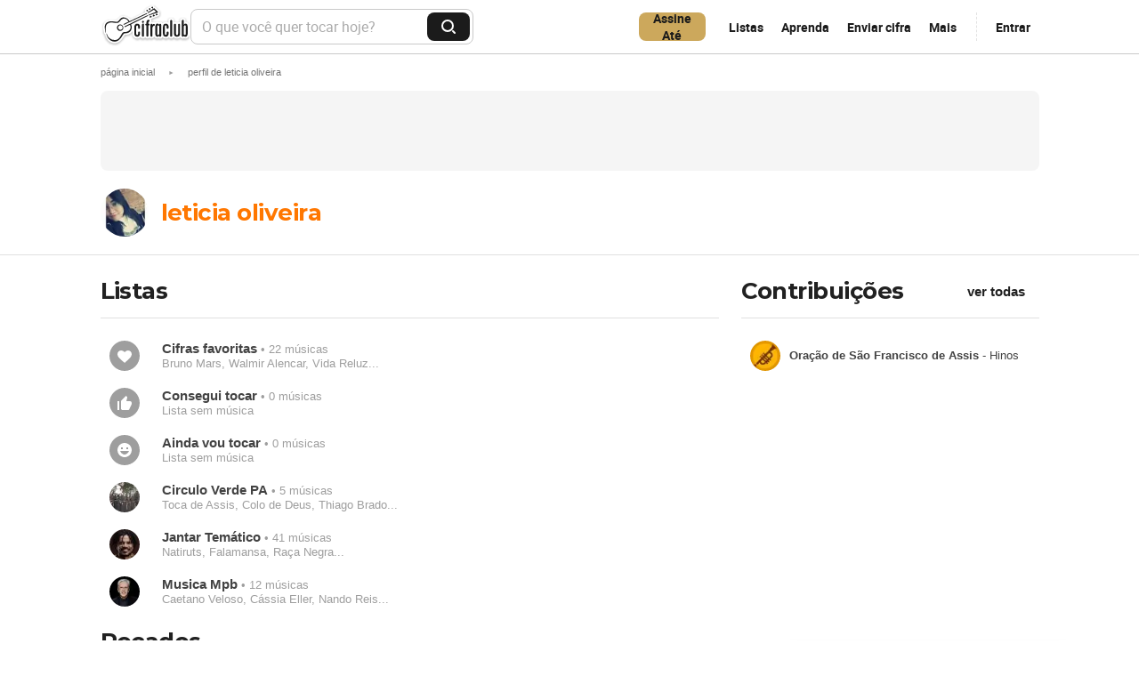

--- FILE ---
content_type: text/html; charset=UTF-8
request_url: https://www.cifraclub.com.br/musico/21075471/
body_size: 27218
content:
<!DOCTYPE html><!--[if lt IE 7 ]><html lang="pt-BR" class="lang-pt lt-ie9 lt-ie8 lt-ie7 ie6" xmlns="http://www.w3.org/1999/xhtml" xmlns:fb="http://www.facebook.com/2008/fbml" xmlns:og="http://opengraphprotocol.org/schema/"><![endif]--><!--[if IE 7 ]><html lang="pt-BR" class="lang-pt lt-ie9 lt-ie8 lt-ie7 ie7" xmlns="http://www.w3.org/1999/xhtml" xmlns:fb="http://www.facebook.com/2008/fbml" xmlns:og="http://opengraphprotocol.org/schema/"><![endif]--><!--[if IE 8 ]><html lang="pt-BR" class="lang-pt lt-ie9 lt-ie8 ie8" xmlns="http://www.w3.org/1999/xhtml" xmlns:fb="http://www.facebook.com/2008/fbml" xmlns:og="http://opengraphprotocol.org/schema/"><![endif]--><!--[if IE 9 ]><html lang="pt-BR" class="lang-pt lt-ie9 ie9" xmlns="http://www.w3.org/1999/xhtml" xmlns:fb="http://www.facebook.com/2008/fbml" xmlns:og="http://opengraphprotocol.org/schema/"><![endif]--><!--[if (gt IE 9)|!(IE)]><!--><html lang="pt-BR" class="lang-pt" xmlns="http://www.w3.org/1999/xhtml" xmlns:fb="http://www.facebook.com/2008/fbml" xmlns:og="http://opengraphprotocol.org/schema/"><!--<![endif]--><head><title>Perfil de leticia oliveira -  /  - Cifra Club</title><meta charset="UTF-8"><meta name="classification" content="Internet"><meta name="distribution" content="Global"><meta name="rating" content="General"><meta name="description" content="Confira o perfil de leticia oliveira -  /  no Cifra Club"><meta name="keywords" content="perfil, Cifra Club, cifras, tablaturas, violão, guitarra, baixo, piano, partitura, bateria, usuários, contribuição, correção, biografia"><meta name="language" content="pt-BR"><meta property="fb:admins" content="694717780"><meta property="fb:app_id" content="137902382926114"><meta property="og:type" content="website"><meta property="og:site_name" content="Cifra Club"><meta name="viewport" content="width=device-width"><meta name="robots" content="noindex, nofollow" /><link rel="canonical" href="/"><link rel="search" type="application/opensearchdescription+xml" href="//akamai.sscdn.co/cc/img/opensearch.xml" title="Cifra Club"><link type="image/x-icon" rel="shortcut icon" href="//akamai.sscdn.co/cc/img/favicon.ico" /><link rel="apple-touch-icon" href="//akamai.sscdn.co/cc/img/mobile/icons/apple-touch-icon-76x76.png"><link rel="apple-touch-icon" sizes="76x76" href="//akamai.sscdn.co/cc/img/mobile/icons/apple-touch-icon-76x76.png"><link rel="apple-touch-icon" sizes="120x120" href="//akamai.sscdn.co/cc/img/mobile/icons/apple-touch-icon-120x120.png"><link rel="apple-touch-icon" sizes="152x152" href="//akamai.sscdn.co/cc/img/mobile/icons/apple-touch-icon-152x152.png"><link rel="alternate" hreflang="pt-br" href="https://www.cifraclub.com.br/musico/21075471/"><link rel="alternate" hreflang="es" href="https://www.cifraclub.com/musico/21075471/"><meta property="og:image" content="http://akamai.sscdn.co/cc/img/og.jpg?v=2"><meta property="og:title" content="Cifra Club - seu site de cifras e tablaturas"><meta property="og:description" content="Cifras e tablaturas de músicas para violão, guitarra, baixo, piano, teclado, bateria e gaita. Possui videoaulas e classificados de professores."><style data-critical="true"></style><link rel="preload" as="font" href="https://cdn-academy.akamaized.net/sscdn/cc/font/opensans/opensans-light.woff2" type="font/woff2" crossorigin /><link rel="preload" as="style" href="https://akamai.sscdn.co/cc/css/3db52-dal.desktop.css" data-cssfile /><noscript><link rel="stylesheet" href="https://akamai.sscdn.co/cc/css/3db52-dal.desktop.css" data-cssfile /></noscript><link rel="preload" as="style" href="https://id.cifraclub.com.br/id/v2/client.latest.css"/><noscript><link rel="stylesheet" href="https://id.cifraclub.com.br/id/v2/client.latest.css"/></noscript><script>
    (function(l){for(var i=0; i < l.length; i++){l[i].addEventListener('load', function(e){e.target.rel='stylesheet';})}})(document.querySelectorAll('[rel="preload"][as="style"]'))
</script><!-- Load Apstag --><script type="text/javascript">
    !function (e, t) { if ("object" == typeof exports && "object" == typeof module) module.exports = t(); else if ("function" == typeof define && define.amd) define([], t); else { var n = t(); for (var r in n) ("object" == typeof exports ? exports : e)[r] = n[r] } }(this, (function () { return function (e) { var t = {}; function n(r) { if (t[r]) return t[r].exports; var o = t[r] = { i: r, l: !1, exports: {} }; return e[r].call(o.exports, o, o.exports, n), o.l = !0, o.exports } return n.m = e, n.c = t, n.d = function (e, t, r) { n.o(e, t) || Object.defineProperty(e, t, { enumerable: !0, get: r }) }, n.r = function (e) { "undefined" != typeof Symbol && Symbol.toStringTag && Object.defineProperty(e, Symbol.toStringTag, { value: "Module" }), Object.defineProperty(e, "__esModule", { value: !0 }) }, n.t = function (e, t) { if (1 & t && (e = n(e)), 8 & t) return e; if (4 & t && "object" == typeof e && e && e.__esModule) return e; var r = Object.create(null); if (n.r(r), Object.defineProperty(r, "default", { enumerable: !0, value: e }), 2 & t && "string" != typeof e) for (var o in e) n.d(r, o, function (t) { return e[t] }.bind(null, o)); return r }, n.n = function (e) { var t = e && e.__esModule ? function () { return e.default } : function () { return e }; return n.d(t, "a", t), t }, n.o = function (e, t) { return Object.prototype.hasOwnProperty.call(e, t) }, n.p = "/", n(n.s = 222) }({ 108: function (e, t) { !function (e, t, n, r, o, i, u) { function f(n, r) { t[e]._Q.push([n, r]) } t[e] || (t[e] = { init: function () { f("i", arguments) }, fetchBids: function () { f("f", arguments) }, setDisplayBids: function () { }, targetingKeys: function () { return [] }, _Q: [] }, (i = n.createElement(r)).async = !0, i.src = "//c.amazon-adsystem.com/aax2/apstag.js", (u = n.getElementsByTagName(r)[0]).parentNode.insertBefore(i, u)) }("apstag", window, document, "script") }, 222: function (e, t, n) { e.exports = n(108) } }) })); 
</script><!-- Load Apstag --><!-- Load css --><script>(function(h){var d=function(d,e,n){function k(a){if(b.body)return a();setTimeout(function(){k(a)})}function f(){a.addEventListener&&a.removeEventListener("load",f);a.media=n||"all"}var b=h.document,a=b.createElement("link"),c;if(e)c=e;else{var l=(b.body||b.getElementsByTagName("head")[0]).childNodes;c=l[l.length-1]}var m=b.styleSheets;a.rel="stylesheet";a.href=d;a.media="only x";k(function(){c.parentNode.insertBefore(a,e?c:c.nextSibling)});var g=function(b){for(var c=a.href,d=m.length;d--;)if(m[d].href===
c)return b();setTimeout(function(){g(b)})};a.addEventListener&&a.addEventListener("load",f);a.onloadcssdefined=g;g(f);return a};"undefined"!==typeof exports?exports.loadCSS=d:h.loadCSS=d})("undefined"!==typeof global?global:this);
(function(a){if(a.loadCSS){var b=loadCSS.relpreload={};b.support=function(){try{return a.document.createElement("link").relList.supports("preload")}catch(b){return!1}};b.poly=function(){for(var b=a.document.getElementsByTagName("link"),d=0;d<b.length;d++){var c=b[d];"preload"===c.rel&&"style"===c.getAttribute("as")&&(a.loadCSS(c.href,c),c.rel=null)}};if(!b.support()){b.poly();var e=a.setInterval(b.poly,300);a.addEventListener&&a.addEventListener("load",function(){a.clearInterval(e)});a.attachEvent&&
a.attachEvent("onload",function(){a.clearInterval(e)})}}})(this);</script><!-- /Load css --><link rel="preconnect" href="https://akamai.sscdn.co"><link rel="preconnect" href="https://www.googletagmanager.com"><link rel="dns-prefetch" href="https://solr.sscdn.co"><link rel="dns-prefetch" href="https://tpc.googlesyndication.com"><link rel="dns-prefetch" href="https://c.amazon-adsystem.com"><link rel="dns-prefetch" href="https://securepubads.g.doubleclick.net"><link rel="dns-prefetch" href="https://pagead2.googlesyndication.com"><link rel="dns-prefetch" href="https://prg.smartadserver.com"><link rel="dns-prefetch" href="https://fastlane.rubiconproject.com"><link rel="dns-prefetch" href="https://htlb.casalemedia.com/"><link rel="dns-prefetch" href="https://s.seedtag.com/"><link rel="manifest" href="/static/manifest/manifest-pt.json" /><script type="text/javascript">
(function(sa,fbc){function load(f,c){var a=document.createElement('script');
a.async=1;a.src=f;var s=document.getElementsByTagName('script')[0];
s.parentNode.insertBefore(a,s);}load(sa);
window.addEventListener('load',function(){firebase.initializeApp(fbc).performance()});
})("https://www.gstatic.com/firebasejs/7.9.1/firebase-performance-standalone.js", {
    apiKey: "AIzaSyD2I8uP0YAQbvdfovfJrBhJN48fh468rJw",
    authDomain: "integral-accord-651.firebaseapp.com",
    databaseURL: "https://integral-accord-651.firebaseio.com",
    projectId: "integral-accord-651",
    storageBucket: "integral-accord-651.appspot.com",
    messagingSenderId: "1046541148461",
    appId: "1:1046541148461:web:e03f567d1a02d38eb6b3a4",
    measurementId: "G-2QSFC5QF0W"
});
</script><script type="text/javascript">
    (function() {
        const pushState = history.pushState;
        const replaceState = history.replaceState;

        history.pushState = function() {
            pushState.apply(history, arguments);
            window.dispatchEvent(new Event("pushstate"));
            window.dispatchEvent(new Event("locationchange"));
        };

        history.replaceState = function() {
            replaceState.apply(history, arguments);
            window.dispatchEvent(new Event("replacestate"));
            window.dispatchEvent(new Event("locationchange"));
        };

        window.addEventListener("popstate", function() {
            window.dispatchEvent(new Event("locationchange"))
        });
    })();
    window.gtag =  window.gtag || function(){}
</script><script>
    function cachedAt() {
        console.log('2026-01-22 12:27:19')
    }
</script></head><body class="pub_header"><div class="wrapper"><header class="header  g-mb "><div class="g-1 header-containerFlex"><h1 class="header-logo"><a href="/" class="header-logoLink">
                Cifra Club            </a></h1><div class="header-searchWrapper"><form action="/" class="header-search" id="js-h-form"><label for="js-h-search" class="hidden-text">O que você quer tocar hoje?</label><input name="q" type="text" id="js-h-search" placeholder="O que você quer tocar hoje?"
                    class="header-searchInput js-modal-trigger" autocomplete="off" value=""><div class="modal suggest header-suggest" id="js-h-suggest"></div><button type="submit" class="header-searchButton"><span class="hidden-text">Buscar</span></button></form></div><div class="header-menuOptions"><a href="/academy/?utm_source=cifraclub&utm_medium=home-topbar&utm_content=btn-assinar_pro&utm_campaign=metas26-geral" class="header-buttonBeSponsor  header-buttonBeSponsor--newyear" data-google-interstitial="false" data-event-name="metas26-geral" data-event-label="topbar:click_btn:assine"><span data-text>Assine</span><span>Até <strong id="discount-value"></strong></span></a><a href="#" class="header-menuOptionsButton js-list-option" data-ajax="true"
                data-login-before-follow="true">Listas</a><span class="header-more"><a href="/aprenda/?utm_source=cifraclub&utm_medium=topbar&utm_content=btn-aprenda&utm_campaign=perpetuo" class="header-menuOptionsButton header-menuOptionsButton--more header-button--arrow js-modal-trigger" aria-haspopup="true" aria-controls="learnMenuHeader" aria-expanded="false" id="js-m-learn-toggle" data-event-name="topbar:cifraclub" data-event-label="click_btn:aprenda">Aprenda
                </a><div class="modal menu js-mod-relative" id="js-m-learn"></div></span><a href="/enviar/" class="header-menuOptionsButton js-send-option"
                id="js-h-send"
                data-google-interstitial="false"
                data-ajax="false" req="nofollow">Enviar cifra</a><span class="header-more"><button class="header-menuOptionsButton header-menuOptionsButton--more header-button--arrow js-modal-trigger" aria-haspopup="true" aria-controls="menuHeader" aria-expanded="false" id="js-m-toggle">Mais
                </button><div class="modal menu js-mod-relative" id="js-m"></div></span><div class="ccid-menu--header containerHeader"><a id="cc-a" href="#" class="header-button--arrow header-button--login js-login-cifra js-enter-option">Entrar</a><div id="cc-b" class="header-button--arrow off hide"></div><div id="cc-c" class="ccid_user_drop modal js-mod-relative"></div></div></div><script type="text/x-handlebars-template" id="js-h-suggest-all-tmpl"><a href="/?q=<%query%>" class="suggest-all">Todos os resultados para <b><%query%></b></a></script><script type="text/x-handlebars-template" id="js-h-suggest-tmpl"><ul class="list-suggest">
                    {{#name}}<small class="suggest-subtitle">{{name}}</small>
                    {{#results}}
                        <li><a href="{{url}}" data-list-type="{{listType}}" {{#source}}data-source="{{source}}"{{/source}}>
                                {{#img}}<img class="thumb" src="{{img}}">{{/img}}
                                {{{text}}}
                            </a></li>
                    {{/results}}
                </ul>
                {{/name}}
            
        </script></div></header><div id="js-ads"></div><div class=" w-content" id="js-w-content"><div id="breadcrumb" class="g-1"><ol itemscope="" itemtype="http://schema.org/BreadcrumbList"><li itemprop="itemListElement" itemscope itemtype="http://schema.org/ListItem"><a itemprop="item" href="/" ><span itemprop="name">Página Inicial</span></a><span class="bread_sep">&#9658;</span><meta itemprop="position" content="1" /></li><li itemprop="itemListElement" itemscope itemtype="http://schema.org/ListItem"><a itemprop="item" href="#" id="span_bread" role="button" aria-disabled="true"><span itemprop="name">Perfil de leticia oliveira</span></a><meta itemprop="position" content="2" /></li></ol></div><div id="containerAdSpaceTop"><div id="pub-cc-desktopInternas" class="h_add g-1 pub js-bannerFixed with-refresh"></div></div><div id="pub-cc-desktopFixed" class="pub with-refresh g-1"></div>                <div class="g-1 g-fix">
    <div class="g-2-3 perf-n">
        <a href="/musico/21075471/">
            <img
                src=" //akamai.sscdn.co/tb/75x75/ccid-avatar/7/1/47gad5af62b.jpg "
                alt="leticia oliveira"
                class="perf-avatar"
            />
            <h1 class="t2">
                leticia oliveira
            </h1>
        </a>
        
        <span id="js-profile-curr-badge"></span>
        

        <span id="js-profile-actions"></span>
            </div>
    <div class="g-1-3">
    <ul class="user-list friends-list">
                    </ul>
</div>
</div>
<hr class="hr" />

<script type="text/x-handlebars-template" id="js-curr-badge-tmpl">
    <% #images_paths %>
        <div
            class="profile-badge"
            id="modal-badge-toggle"
        >
            <img
                src="<% images_paths %>"
                alt="<% title %>"
                class="profile-badgeImg"
            />
            <div id="modal-badge" class="modal modal-badge modal--top modal-badgeProfile js-mod-relative">
                <div class="modal-badgeInfo">
                    <img
                        src="<% images_paths %>"
                        alt="<% title %>"
                        class="modal-badgeImage"
                    />
                    <div class="modal-badgeTexts">
                        <strong class="modal-badgeText">Badge</strong>
                        <p class="modal-badgeTitle"><% title %></p>
                    </div>
                </div>
                        <div class="modal-badgePro">
                <strong class="modal-badgeProText">Quer conseguir sua badge?</strong>
                <a
                    href="/assine/"
                    id="modal-badgeProTooltipLink"
                    class="modal-proBtn modal-badgeProBtn"
                >
                    Seja PRO
                </a>
            </div>
                    </div>
    </div>
    <%/images_paths %>
</script>

<script id="profile-actions-tmpl" type="text/x-handlebars-template">
    <% #ownProfile %>
        <a class="btn defaultButton js-edit" href="//id.cifraclub.com.br/editar/">Editar perfil</a>
    <% /ownProfile %>
        <% ^ownProfile %>
        <% #isFriend %>
            <button class="btn js-undo">Desfazer amizade</button>
            <button class="btn">Enviar mensagem</button>
        <% /isFriend %>
        <% ^isFriend %>
            <% #friendshipRequested %>
                <button class="btn js-cancel"><i class="close"></i>
                <span>Cancelar pedido de amizade</span></button>
            <% /friendshipRequested %>
            <% ^friendshipRequested %>
                <button class="btn btn-dest js-add">Adicionar aos amigos</button>
            <% /friendshipRequested %>
        <% /isFriend %>
    <% /ownProfile %>
    </script>
    <div class="g-1 g-fix g-mb">
                <div class="g-2-3">
            <div class="box-header">
    <h3 class="t2 box-title">Listas</h3>
</div>
<ul class="list-folder big g-mi" id="js-mylists">
    <li>
        <a href="repertorio/favoritas/" id="js-l-fav">
            <span class="thumb f-fav"></span>
            <strong>Cifras favoritas</strong> • 22 músicas
            <small>Bruno Mars, Walmir Alencar, Vida Reluz...</small>
        </a>
    </li>
        <li>
        <a href="repertorio/consegui-tocar/" id="js-l-play">
            <span class="thumb f-play"></span>
            <strong>Consegui tocar</strong> • 0 músicas
            <small>Lista sem música</small>
        </a>
    </li>
    <li>
        <a href="repertorio/ainda-vou-tocar/" id="js-l-wait">
            <span class="thumb f-wait"></span>
            <strong>Ainda vou tocar</strong> • 0 músicas
            <small>Lista sem música</small>
        </a>
    </li>
                        <li data-songbook-id="3038085">
                <a href="repertorio/3038085/" class="js-u-sg">
                                            <img src="https://akamai.sscdn.co/letras/50x50/fotos/5/8/f/3/58f3ba27274794d16b6645104a6c37b7-tb2.jpg" class="thumb">
                                        <strong>Circulo Verde PA</strong>
                                            • 5 músicas
                                        <small>Toca de Assis, Colo de Deus, Thiago Brado...</small>
                </a>
            </li>
                    <li data-songbook-id="2794034">
                <a href="repertorio/2794034/" class="js-u-sg">
                                            <img src="https://akamai.sscdn.co/letras/50x50/fotos/e/8/d/2/e8d224737dc18f8b39109db8f104e5df-tb2.jpg" class="thumb">
                                        <strong>Jantar Temático</strong>
                                            • 41 músicas
                                        <small>Natiruts, Falamansa, Raça Negra...</small>
                </a>
            </li>
                    <li data-songbook-id="962245">
                <a href="repertorio/962245/" class="js-u-sg">
                                            <img src="https://akamai.sscdn.co/letras/50x50/fotos/f/a/d/c/fadc8366a5405194e0422e04051bdda4-tb2.jpg" class="thumb">
                                        <strong>Musica Mpb</strong>
                                            • 12 músicas
                                        <small>Caetano Veloso, Cássia Eller, Nando Reis...</small>
                </a>
            </li>
            </ul>
            <div id="comentarios" class="thumb_user recados">
                <div class="box">
                    <div class="box-header">
                        <h3 class="t2 box-title">Recados</h3>
                    </div>
                                        <form action="#" class="coment-form" id="js-u-r-form">
                        <span class="thumb"><img></span>
                        <div>
                            <textarea
                                id="js-u-r-new"
                                class="input"
                                name="nc"
                                disabled="disabled"
                            ></textarea>
                            <i></i>
                        </div>
                        <button
                            id="js-u-r-new-btn"
                            class="btn btn-user btn-dest js-cm-btn "
                            type="button"
                            disabled="disabled"
                        >
                            enviar
                        </button>
                    </form>
                                        <ul class="comment_list loading" id="js-u-r-list" style="display: none"></ul>
                    <a id="js-u-r-more" href="#" class="btn moreButton moreButton--arrow off"
                        >mostrar mais</a>
                    <script type="text/x-handlebars-template" id="js-u-r-tmpl">
                        <li class="comment" data-id="<% id %>">
                            <a href="/musico/<% from.id %>/" class="c_user">
                                <img class="thumb" alt="<% from.name %>" src="<%^ from.avatar %> //akamai.sscdn.co/cc/img/desktop/avatar.svg <%/ from.avatar %> <%#from.avatar%> <% from.avatar %> <%/from.avatar%>" alt="Foto do artista <% name %>">
                                <% from.name %>
                            </a>
                            <p class="comment-cont"><%& message %></p>
                            <div class="comment-action">
                                                                <small class="timeago" data-time="<% time %>000"></small>
                            </div>
                        </li>
                    </script>
                    <script type="text/x-handlebars-template" id="js-u-r-thumb-tmpl">
                        <a href="/musico/<% id %>/" class="thumb"><img alt="<% name %>" src="<% avatar %>"></a>
                    </script>
                    <script type="text/x-handlebars-template" id="js-cm-del-conf-tmpl">
                        <div class="comment-del js-cm-del-conf">
                            <span>
                                <strong>Deseja excluir este comentário?</strong>
                                <button class="btn js-cancel">cancelar</button>
                                <button class="btn btn-dest js-confirm">Excluir</button>
                            </span>
                        </div>
                    </script>
                </div>
            </div>
        </div>
        <div class="g-1-3">
            
  
 <div class="g-sb">
    <div class="box-header">
        <h3 class="t2 box-title">Contribuições</h3>
        <a href="/musico/21075471/contribuicoes/" class="btn btn-transp"
            >ver todas</a
        >
    </div>
        <ul class="list-thumb">
                    <li>
                <a href="/hinos/oracao-de-sao-francisco-de-assis/">
                    <img src="https://akamai.sscdn.co/letras/50x50/fotos/d/3/8/d/d38d05e5df244df9ddc01109e4e25efa-tb2.jpg" class="thumb">
                    <span><b>Oração de São Francisco de Assis</b> - Hinos</span>
                </a>
            </li>
            </ul>
</div>
 
<div class="g-sb add_m pub with-refresh" id="pub-cc-internasSquare"></div>

<div class="g-sb add_m pub" id="pub_5"></div>

<div class="overlay"></div>
        </div>
    </div>

    <div id="modal-all-badges" class="modal freeze">
        
    <div class="modal-allBadgesHeader">
        <h3 class="modal-allBadgesHeaderTitle">Badges</h3>
        <button id="close-modal-all-badges" class="modal-allBadgesClose"></button>
    </div>
    <div class="modal-allBadgesContainer free">
                <div class="modal-allBadge">
            <img
                src="https://akamai.sscdn.co/tb/180x180/cifraclub/img/badges/v2/light/bronze1.png"
                alt="1 mês de PRO"
                class="modal-allBadgeImage "
            />
            <div class="modal-allBadgeText">
                <p class="modal-allBadgeSubtitle">Bronze 1</p>
                <p class="modal-allBadgeTitle">1 mês de PRO</p>
            </div>
        </div>
                <div class="modal-allBadge">
            <img
                src="https://akamai.sscdn.co/tb/180x180/cifraclub/img/badges/v2/light/bronze2.png"
                alt="2 meses de PRO"
                class="modal-allBadgeImage "
            />
            <div class="modal-allBadgeText">
                <p class="modal-allBadgeSubtitle">Bronze 2</p>
                <p class="modal-allBadgeTitle">2 meses de PRO</p>
            </div>
        </div>
                <div class="modal-allBadge">
            <img
                src="https://akamai.sscdn.co/tb/180x180/cifraclub/img/badges/v2/light/bronze3.png"
                alt="6 meses de PRO"
                class="modal-allBadgeImage "
            />
            <div class="modal-allBadgeText">
                <p class="modal-allBadgeSubtitle">Bronze 3</p>
                <p class="modal-allBadgeTitle">6 meses de PRO</p>
            </div>
        </div>
                <div class="modal-allBadge">
            <img
                src="https://akamai.sscdn.co/tb/180x180/cifraclub/img/badges/v2/light/silver1.png"
                alt="1 ano de PRO"
                class="modal-allBadgeImage "
            />
            <div class="modal-allBadgeText">
                <p class="modal-allBadgeSubtitle">Prata 1</p>
                <p class="modal-allBadgeTitle">1 ano de PRO</p>
            </div>
        </div>
                <div class="modal-allBadge">
            <img
                src="https://akamai.sscdn.co/tb/180x180/cifraclub/img/badges/v2/light/silver2.png"
                alt="2 anos de PRO"
                class="modal-allBadgeImage "
            />
            <div class="modal-allBadgeText">
                <p class="modal-allBadgeSubtitle">Prata 2</p>
                <p class="modal-allBadgeTitle">2 anos de PRO</p>
            </div>
        </div>
                <div class="modal-allBadge">
            <img
                src="https://akamai.sscdn.co/tb/180x180/cifraclub/img/badges/v2/light/silver3.png"
                alt="3 anos de PRO"
                class="modal-allBadgeImage "
            />
            <div class="modal-allBadgeText">
                <p class="modal-allBadgeSubtitle">Prata 3</p>
                <p class="modal-allBadgeTitle">3 anos de PRO</p>
            </div>
        </div>
                <div class="modal-allBadge">
            <img
                src="https://akamai.sscdn.co/tb/180x180/cifraclub/img/badges/v2/light/gold1.png"
                alt="4 anos de PRO"
                class="modal-allBadgeImage "
            />
            <div class="modal-allBadgeText">
                <p class="modal-allBadgeSubtitle">Ouro 1</p>
                <p class="modal-allBadgeTitle">4 anos de PRO</p>
            </div>
        </div>
                <div class="modal-allBadge">
            <img
                src="https://akamai.sscdn.co/tb/180x180/cifraclub/img/badges/v2/light/gold2.png"
                alt="5 anos de PRO"
                class="modal-allBadgeImage "
            />
            <div class="modal-allBadgeText">
                <p class="modal-allBadgeSubtitle">Ouro 2</p>
                <p class="modal-allBadgeTitle">5 anos de PRO</p>
            </div>
        </div>
                <div class="modal-allBadge">
            <img
                src="https://akamai.sscdn.co/tb/180x180/cifraclub/img/badges/v2/light/gold3.png"
                alt="6 anos de PRO"
                class="modal-allBadgeImage "
            />
            <div class="modal-allBadgeText">
                <p class="modal-allBadgeSubtitle">Ouro 3</p>
                <p class="modal-allBadgeTitle">6 anos de PRO</p>
            </div>
        </div>
                <div class="modal-allBadge">
            <img
                src="https://akamai.sscdn.co/tb/180x180/cifraclub/img/badges/v2/light/emerald1.png"
                alt="7 anos de PRO"
                class="modal-allBadgeImage "
            />
            <div class="modal-allBadgeText">
                <p class="modal-allBadgeSubtitle">Esmeralda 1</p>
                <p class="modal-allBadgeTitle">7 anos de PRO</p>
            </div>
        </div>
                <div class="modal-allBadge">
            <img
                src="https://akamai.sscdn.co/tb/180x180/cifraclub/img/badges/v2/light/emerald2.png"
                alt="8 anos de PRO"
                class="modal-allBadgeImage "
            />
            <div class="modal-allBadgeText">
                <p class="modal-allBadgeSubtitle">Esmeralda 2</p>
                <p class="modal-allBadgeTitle">8 anos de PRO</p>
            </div>
        </div>
                <div class="modal-allBadge">
            <img
                src="https://akamai.sscdn.co/tb/180x180/cifraclub/img/badges/v2/light/emerald3.png"
                alt="9 anos de PRO"
                class="modal-allBadgeImage "
            />
            <div class="modal-allBadgeText">
                <p class="modal-allBadgeSubtitle">Esmeralda 3</p>
                <p class="modal-allBadgeTitle">9 anos de PRO</p>
            </div>
        </div>
            </div>
        <div class="modal-allBadgesPro">
        <div class="modal-allBadgesProText">
            <strong>Entre para o <strong>Cifra Club <span>PRO</span></strong></strong>
            <p>e desbloqueie badges exclusivas!</p>
        </div>
        <a id="modal-allBadgesProLink" href="/assine/" class="modal-proBtn modal-allBadgesProBtn"
            >Seja PRO</a
        >
    </div>
    </div>
<div class="all-badges-overlay"></div>
                                                </div><div class="push"></div></div><div id="js-marketing-modal-wrapper"><script type="text/x-handlebars-template" id="js-offer-modal"><div 
    class="offer-modal" 
    <% #campaign %>
    data-campaign="<% campaign %>"
    <% /campaign %>
  ><div class="offer-modal-container"><button type="button" class="offer-modal-close"></button><% #video %><video class="offer-modal-video" autoplay muted loop playsinline preload="metadata"><source src="/static/img/desktop/<% video %>" type="video/mp4" /></video><% /video %><% #image %><picture class="offer-modal-image"><source srcset="/static/img/desktop/<% image.1x %> 1x, /static/img/desktop/<% image.2x %> 2x" /><img src="/static/img/desktop/<% image.1x %>" alt="<% image.alt %>" /></picture><% /image %><div class="offer-modal-content"><span class="offer-modal-title"><% &title %></span><p class="offer-modal-description"><% &description %></p><% #discount %><span class="offer-modal-discount"><% discount %></span><% /discount %><a 
				class="offer-modal-link"   
				href="<% button.href %>"
				target="_blank"
			><% button.label %></a></div></div></div></script><script type="text/x-handlebars-template" id="js-offerInterstitial"><section 
        class="offerInterstitial" 
        <% #campaign %>
        data-campaign="<% campaign %>"
        <% /campaign %><% #isHispam %>
        data-hispam="<% isHispam %>"
        <% /isHispam %>
        style="--buttonColor: <% theme.buttonColor %>;<% #theme.textColor %>--textColor: <% theme.textColor %><% /theme.textColor %>"
    ><div class="offerInterstitial-container"><button
                class="offerInterstitial-close"
                aria-label="Fechar interstitial"
                type="button"
            ><i class="offerInterstitial-close-icon"></i></button><% #image %><picture class="offerInterstitial-media"><source 
                    media="(max-width: 1235px)" 
                    srcset="/static/img/desktop/<% image.mobile.1x %> 1x, /static/img/desktop/<% image.mobile.2x %> 2x" 
                /><source 
                    media="(min-width: 1236px)" 
                    srcset="/static/img/desktop/<% image.desktop.1x %> 1x, /static/img/desktop/<% image.desktop.2x %> 2x" 
                /><img
                    src="/static/img/desktop/<% image.desktop.1x %>"
                    alt="<% image.alt %>"
                /></picture><% /image %><% #video %><video
                autoplay
                muted
                loop
                playsInline
                class="offerInterstitial-media"
            ><source
                    src="/static/img/desktop/<% video.mobile %>"
                    type="video/mp4"
                    media="(max-width: 1235px)"
                /><source
                    src="/static/img/desktop/<% video.desktop %>"
                    type="video/mp4"
                    media="(min-width: 1236px)"
                /></video><% /video %><div class="offerInterstitial-content"><header class="offerInterstitial-header"><h1 class="offerInterstitial-header-title"><% &title %></h1><p><% &description %></p></header><div class="offerInterstitial-scroll"><ul class="offerInterstitial-cards"><% #products %><li class="offerPlan-cardWrapper <% #isFirst %>offerPlan-cardWrapper--selected<% /isFirst %>"   data-product="<% id %>" data-period="<% period %>"
    <% #campaign %>
    data-campaign="<% campaign %>"
    <% /campaign %> 
    ><% #tag %><span class="offerPlan-title-tag"><% &tag %></span><% /tag %><div 
        class="offerPlan-card" 
        <% #isHighlight %>
        data-highlight
        <% /isHighlight %>
        style="--backgroundColor:<% theme.background %>; --borderColor:<% theme.border %>; --dividerColor:<% theme.divider %>;"    
    ><div class="offerPlan-cardContent" ><div class="offerPlan-card-header"><div class="offerPlan-titleContainer"><input id="<% id %>" class="offerPlan-card-radio" type="radio"  name="product" <% #isFirst %>checked<% /isFirst %> /><h2 class="offerPlan-title"><% title %></h2></div><div class="offerPlan-card-price"><strong class="offerPlan-card-value"><% price %></strong><% #priceInfo %><p class="offerPlan-option-priceInfo"><% &priceInfo %></p><% /priceInfo %></div></div><hr class="offerPlan-card-divider"><ul class="offerPlan-option-benefits"><li class="offerPlan-included-apps"><% includedAppsTitle %><ul class="offerPlan-app-container"><% #includedApps %><li><i class="offerPlan-app offerPlan-app-<% . %>"></i></li><% /includedApps %></ul></li><li><% benefit %></li></ul></div></div></li><% /products %></ul></div><div class="offerPlan-card-buttonContainer"><a class="offerPlan-card-button" href="<% buttonLink %>"><% buttonLabel %></a></div></div></div></section></script></div><div id="js-login-modal-wrapper"><script type="text/x-handlebars-template" id="js-login-modal"><div  class="login-modal <% #isBlackFriday %> login--blackFriday<% /isBlackFriday %>"><div class="login-modal-container"><div class="content-wrapper"><div class="content"><span class="logo-cifra"></span><h2 class="content-title"><% #isBlackFriday %>
                    Seu desconto da Black Friday está garantido: entre para aproveitar
                  <% /isBlackFriday %><% #isNewYear %>
                    Nos 30 anos do Cifra Club quem ganha o presente é você
                  <% /isNewYear %><% #isActivation %>
                    Os benefícios do Cifra Club esperam por você
                  <% /isActivation %><% ^isActivation %><% ^isBlackFriday %><% ^isNewYear %>
                      Mais opções para tocar ou aprender no Cifra Club
                      <% /isNewYear %><% /isBlackFriday %><% /isActivation %></h2><div class="login-card"><span class="tag"><% #isBlackFriday %>
                      Black Friday 🔥
                    <% /isBlackFriday %><% #isNewYear %>
                      Especial de aniversário 🎁
                    <% /isNewYear %><% ^isBlackFriday %><% ^isNewYear %>
                      Vantagens para membros
                    <% /isNewYear %><% /isBlackFriday %></span><ul class="list"><li key="createOwnChords"><span class="check-icon"></span><% #isBlackFriday %>
                          Condições especiais nas assinaturas
                        <% /isBlackFriday %><% #isNewYear %>
                          Condições especiais nas assinaturas
                        <% /isNewYear %><% ^isBlackFriday %><% ^isNewYear %>
                            Crie suas próprias listas de cifras
                          <% /isNewYear %><% /isBlackFriday %></li><li key="accessWithoutInternet"><span class="check-icon"></span><% #isBlackFriday %>
                          Ative a oferta antes que acabe
                        <% /isBlackFriday %><% #isNewYear %>
                          Recursos PRO para tocar melhor
                        <% /isNewYear %><% ^isBlackFriday %><% ^isNewYear %>
                            Acesse listas mesmo sem internet
                          <% /isNewYear %><% /isBlackFriday %></li><li key="favoriteChords"><span class="check-icon"></span><% #isBlackFriday %>
                          Economize mais na assinatura
                        <% /isBlackFriday %><% #isNewYear %>
                          Mais economia em 2026
                        <% /isNewYear %><% ^isBlackFriday %><% ^isNewYear %>
                            Favorite cifras, artistas e mais
                          <% /isNewYear %><% /isBlackFriday %></li></ul></div></div></div><div class="login"><div class="login-header"><button
                  type="button"
                  class="back-button"
                  id="js-back-button"
                ><span></span> Voltar
                </button><div id="js-login-header-providers" class="login-header-providers login-header-providers--active" ><h1 class="login-title"><% #isActivation %>
                    Entre e ative sua assinatura
                  <% /isActivation %><% ^isActivation %>
                    Entrar
                  <% /isActivation %></h1></div><button
                  type="button" class="login-modal-close"  title="fechar"
                  ></button></div><form id="js-login-modal-form" name="login" class="login-modal-form"><div class="login-email-input-container"><label for="js-login-modal-email-input" class="login-email-label">Email</label><input
                  id="js-login-modal-email-input"
                  type="email"
                  class="login-modal-input js-modal-input-controller"
                /><p class="js-login-modal-input-support-text"><span></span>E-mail inválido  </p></div><div class="login-email-input-container"><label for="js-login-modal-password-input" class="login-email-label">Senha</label><input
                  id="js-login-modal-password-input"
                  type="password"
                  class="login-modal-input js-modal-input-controller"
                /><p class="js-login-modal-input-support-text"><span></span>Senha inválida </p></div><div class="login-email-buttons"><button
                  type="submit"
                  class="login-modal-button"
                  id="js-login-modal-email-button"
                >
                Entrar
                </button></div></form><div id="js-login-providers"  class="buttons buttons-active"><button id="js-email-button" class="social-button button--email"><span></span>
                    Entrar com e-mail e senha
                </button><!-- <div id="google-login-btn"></div> --><button class="social-button  button--google" id="js-google-login-button" data-provider="google"><span></span>
                  Entrar com o Google
                </button><button id="js-facebook-login-button" class="social-button button--facebook"><span></span>
                    Entrar com o Facebook
                </button><button id="js-apple-login-button" class="social-button button--apple"><span></span>
                    Entrar com  a Apple
                </button></div><a
              href="https://id.cifraclub.com.br/esqueci-senha"
              target="_blank"
              rel="noreferrer"
              class="login-modal-forgot-password"
            >
              Esqueci minha senha
            </a><p class="new-account">
              Não tem uma conta?
              <a
                href="https://id.cifraclub.com.br/cadastro/"
                rel="noreferrer"
                target="_blank"
              >
              Cadastre-se
              </a></p></div></div></div></div></script></div><div id="js-players"></div><div class="freeze"></div><!--  BLOCO PARA MODAIS E OUTROS ELEMENTOS --><div id="js-outer-all"><div id="js-mc"></div><script id="mdl-tmpl" type="text/x-handlebars-template"><section class="modal mod-list js-ml-m <% ^songbook.editable %>no-edit<% /songbook.editable %>"><header class="list-name g-hr"><% #modalMode.edit %><input type="text" class="input js-ln" value="<% songbook.name %>"><button class="btn js-save">Salvar lista</button><% /modalMode.edit %><% #modalMode.read %><% #songbook.thumb %><img src="<% songbook.thumb %>" class="thumb"><% /songbook.thumb %><% ^songbook.thumb %><span class="<% songbook.class %>"></span><% /songbook.thumb %><strong class='js-ln'><% songbook.name %></strong><nav><% #ownProfile %><% #songbook.editable %><button class="btn js-edit">Editar lista</button><% /songbook.editable %><% /ownProfile %><% /modalMode.read %><button class="btn js-x"><i class="close"></i></button></nav></header><% #modalMode.edit %><div class="g-hr list-views"><span>Quem pode ver esta lista?</span><span class="inp_opt"><input type="radio" id="radio1" name="c-view" value="1" checked="checked"><label for="radio1">Todos</label></span><span class="inp_opt"><input type="radio" id="radio2" name="c-view" value="0"><label for="radio2">Somente eu</label></span><a class="btn js-del">Apagar lista</a></div><form class="frm-search open js-sgg-form"><input type="text" class="input open js-ml-si" placeholder="Busque a música que você deseja adicionar..."><i class="btn-search"></i><div class="modal suggest js-ml-sc"></div></form><div class="ps"><ul class="list-links list-musics"><% #songbook.songs %><li data-songId="<% id %>" data-cifraId="<% cifraId %>" data-type="<% type %>" data-url="<% url %>" data-artist="<% artist.name %>" data-name="<% name %>" data-artistId="<% artist.id %>"><a href="#"><strong><% name %></strong> - <% artist.name %></a><button class="btn-close btn-close-b"><i></i></button><select></select></li><% /songbook.songs %></ul></div><% /modalMode.edit %><% #modalMode.read %><div class="ps"><ol class="list-links list-musics"><% #songbook.songs %><li><a href="<% url %>" data-route-state='{"songbookOriginId": <% songbook.id %>}'><strong><% name %></strong> - <% artist.name %></a></li><% /songbook.songs %></ol><div><% /modalMode.read %></section></script><script id="song-li-tmpl" type="text/x-handlebars-template"><li data-songId="<% id %>" data-cifraId="<% cifraId %>" data-type="<% type %>" data-url="<% siteUrl %>" data-artist="<% artist.name %>" data-name="<% name %>" data-artistId="<% artist.id %>"><a href="#"><strong><% name %></strong> - <% artist.name %></a><button class="btn-close btn-close-b"><i></i></button><select></select></li></script><script id="sb-tmpl" type="text/x-handlebars-template"><li data-songbook-id="<% songbook.id %>"><a href="repertorio/<% songbook.id %>"><% #songbook.thumb %><img src="<% songbook.thumb %>" class="thumb"><% /songbook.thumb %><% ^songbook.thumb %><span class="thumb"></span><% /songbook.thumb %><strong><% songbook.name %></strong><% #songbook.songs.length %>
                • <% songbook.songs.length %>&nbsp;<% translations.song %><% /songbook.songs.length %><small><% songbook.artists %></small></a><% #ownProfile %><button class="btn-edit">Configuração</button><% /ownProfile %></li></script><script id="nolst-tmpl" type="text/x-handlebars-template"><div class="g-sb g-2-3"><div class="empty"><span class="t3">Você ainda não criou nenhuma lista</span><p>Crie listas com suas músicas favoritas e <br>compartilhe com seus amigos</p></div></div></script><script type="text/x-handlebars-template" id="js-ml-s-tmpl">
    
        {{ #results }}
            <span class="inp_opt"><input type="checkbox" id="{{ id }}" value="{{ id }}" data-idtype="{{ idType }}"><label for="{{ id }}">{{{ text }}}</label></span>
        {{ /results }}
    
</script><script type="text/x-handlebars-template" id="js-ml-del-confirm"><div class="list-del"><strong>Tem certeza que deseja excluir esta lista?</strong><button class="btn btn-confirm">Sim</button><button class="btn btn-giveup">Não</button></div></script></div><div id="pub-cc-floatingAds" class="pub pub--outpage"></div><div id="pub-cc-bg" class="pub pub--outpage"></div><div id="pub-cc-cifraAds" class="pub"></div><div id="pub-cc-customAds" class="pub pub--outpage"></div><div id="pub-cc-interstitial" class="pub pub--outpage"></div><div id="js-sponsor-toast" class="toastPro"><div id="js-sponsor-toastContainer" class="toastPro-container"></div></div><div class="toastProContent" id="js-sponsor-toastA"><button class="toastProButton toastProButton--close"></button><h1 class="toastPro-cifraclubpro"><span>Cifra Club PRO</span></h1><div class="toastPro-text toast-text--alignCenter">
    Aproveite o Cifra Club com benefícios exclusivos e sem anúncios
  </div><button class="toastProButton toastProButton--green">7 dias grátis</button></div><div class="toastProContent" id="js-sponsor-toastB"><div class="toastPro-title">Cifra Club PRO</div><div class="toastPro-text">
    Aproveite o Cifra Club com benefícios exclusivos e sem anúncios
  </div><div class="toastPro-buttonContainer"><button class="toastProButton toastProButton--no">Agora não</button><button class="toastProButton toastProButton--yes">7 dias grátis</button></div></div><div id="js-container-fingerstyleAds"><script type="text/x-handlebars-template" id="js-fingerstyle-toastA"><div class="tFingerstyle" id="js-fingerstyle-toast"><button class="toastProButton toastProButton--close" id="js-fingerstyle-close"></button><span class="tFingerstyle-logo">Fingerstyle</span><h1 class="tFingerstyle-title">
          Curso Fingerstyle Cifra Club
        </h1><div class="toastPro-text toast-text--alignCenter">
          Faça a pré-matrícula e receba vantagens exclusivas na sua inscrição.
        </div><button class="tFingerstyle-button" id="js-fingerFollow">Quero aprender Fingerstyle</button></div></script><script type="text/x-handlebars-template" id="js-fingerstyle-toastB"><div class="tFingerstyle" id="js-fingerstyle-toast"><button class="toastProButton toastProButton--close" id="js-fingerstyle-close"></button><span class="tFingerstyle-logo">Fingerstyle</span><h1 class="tFingerstyle-title">
          Curso Fingerstyle Cifra Club
        </h1><div class="toastPro-text toast-text--alignCenter">
          Quer aprender Fingerstyle? Receba uma trilha de conteúdo exclusivo no seu e-mail!
        </div><div class="tFingerstyle-form"><label class="tFingerstyle-label">
            Nome
            <input type="text" class="tFingerstyle-input" id="js-fingerstyleName" /></label><label class="tFingerstyle-label">
            Email
            <input type="text" class="tFingerstyle-input" id="js-fingerstyleEmail" /></label></div><button class="tFingerstyle-button" id="js-fingerValidate">Quero receber</button></div></script></div><div id="taboola-cc" class="g-1"><div id="taboola-desktop-below-article-thumbnails"></div></div><div id="js-below-banner-content"></div><footer class="footer contentVisibility"><div class="g-1"><div class="footer_alphabet"><strong>Todos os artistas</strong><ul><li><a href="/letra/A/">A</a></li><li><a href="/letra/B/">B</a></li><li><a href="/letra/C/">C</a></li><li><a href="/letra/D/">D</a></li><li><a href="/letra/E/">E</a></li><li><a href="/letra/F/">F</a></li><li><a href="/letra/G/">G</a></li><li><a href="/letra/H/">H</a></li><li><a href="/letra/I/">I</a></li><li><a href="/letra/J/">J</a></li><li><a href="/letra/K/">K</a></li><li><a href="/letra/L/">L</a></li><li><a href="/letra/M/">M</a></li><li><a href="/letra/N/">N</a></li><li><a href="/letra/O/">O</a></li><li><a href="/letra/P/">P</a></li><li><a href="/letra/Q/">Q</a></li><li><a href="/letra/R/">R</a></li><li><a href="/letra/S/">S</a></li><li><a href="/letra/T/">T</a></li><li><a href="/letra/U/">U</a></li><li><a href="/letra/V/">V</a></li><li><a href="/letra/W/">W</a></li><li><a href="/letra/X/">X</a></li><li><a href="/letra/Y/">Y</a></li><li><a href="/letra/Z/">Z</a></li><li><a href="/letra/1/">0/9</a></li></ul></div><hr><div class="g-fix"><div class="footer_nav g-1-5"><strong>Músicas</strong><ul><li><a href="/mais-acessadas/">Top músicas e artistas</a></li><li><a href="/novidades/">Novidades</a></li><li><a href="/videos/">Vídeos</a></li></ul></div><div class="footer_nav g-1-5"><strong>Aprenda</strong><ul><li><a href="/academy/cursos/como-tocar/">Como tocar violão</a></li><li><a href="/afinador/">Afinador</a></li><li><a href="/dicionario.acordes">Dicionário de acordes</a></li></ul></div><div class="footer_nav g-1-5"><strong>Participe</strong><ul><li><a href="https://id.cifraclub.com.br/cadastro/">Crie sua conta grátis</a></li><li><a href="/enviar/" data-ajax="false">Envie cifras</a></li><li><a href="/pedir-videoaula/">Pedir videoaula</a></li></ul></div><div class="footer_nav g-1-5"><strong>Assine</strong><ul><li><a href="/assine/?utm_source=cifraclub&utm_medium=rodape&utm_content=link-pro&utm_campaign=perpetuo" class="js-click-cifraPro" data-location="footer dekstop" data-event-name="rodape:cifraclub" data-event-label="click_link:pro">Cifra Club PRO</a></li><li><a href="/academy/cursos/?utm_source=cifraclub&utm_medium=rodape&utm_content=link-academy&utm_campaign=perpetuo" data-location="footer desktop" data-ajax="false" data-event-name="rodape:cifraclub" data-event-label="click_link:academy">Cifra Club Academy</a></li><li><a href="https://www.youtube.com/channel/UCpypU2XLYmOsf36xgcgrW3w/join">YouTube Membros</a></li></ul></div><div class="footer_nav g-1-5"><strong>Sobre o site</strong><ul><li><a href="/aviso-legal.html">Aviso Legal</a></li><li><a href="/politica-privacidade.html">Política de Privacidade</a></li><li><a href="https://suporte.cifraclub.com.br/support/home">Contato</a></li><li><a href="https://www.studiosol.com.br/cifraclub?lang=pt" target="_blank">Anuncie no Cifra Club</a></li></ul></div></div><hr><div class="g-fix"><div class="footer_apps"><strong>Aplicativos</strong><a 
                    target="_blank"
                                            href="https://itunes.apple.com/br/developer/studio-sol-comunicacao-digital-ltda/id480625284"
                                        class="footer_apps_btn footer_apps_s"
                ><i></i><span class="hidden-text">Aplicativos - App Store</span></a><a 
                    target="_blank" 
                                            href="https://play.google.com/store/apps/dev?id=5223058821229460338&hl=pt_BR"
                                        class="footer_apps_btn footer_apps_t"
                ><i></i><span class="hidden-text">Aplicativos - Google Play</span></a></div><div class="footer_follow"><strong>Siga-nos</strong><div class="footer_follow-socialMediaIcons"><a class="footer_follow_y" href="https://www.youtube.com/cifraclub" target="_blank"><i></i><span
                                class="hidden-text">Siga-nos: </span>YouTube</a><a class="footer_follow_i" href="https://www.instagram.com/cifraclub/" target="_blank"><i></i><span
                                class="hidden-text">Siga-nos: </span>Instagram</a><a class="footer_follow_f" href="https://www.facebook.com/cifraclub/" target="_blank"><i></i><span
                                class="hidden-text">Siga-nos: </span>Facebook</a><a class="footer_follow_k" href="https://www.tiktok.com/@cifraclub?" target="_blank"><i></i><span
                                class="hidden-text">Siga-nos: </span>TikTok</a><a class="footer_follow_t" href="https://x.com/cifraclub" target="_blank"><i></i><span
                                class="hidden-text">Siga-nos: </span>X</a><a class="footer_follow_b" href="/blog/"><i></i><span
                                class="hidden-text">Siga-nos: </span>Blog</a></div></div></div><hr><div class="g-fix"><div class="footer_site"><strong>Mais música em</strong><a target="_blank" href="http://forum.cifraclub.com.br/"><span class="hidden-text">Fórum Cifra Club</span><span class="footer_products footer_fcf"><i></i></span></a><a target="_blank" href="http://www.formesuabanda.com.br/"><span class="hidden-text">Forme Sua Banda</span><span class="footer_products footer_fsb"><i></i></span></a><a target="_blank" href="https://www.letras.mus.br/"><span class="hidden-text">Letras</span><span class="footer_products footer_l"><i></i></span></a><a target="_blank" href="https://www.palcomp3.com/"><span class="hidden-text">Palco MP3</span><span class="footer_products footer_p"><i></i></span></a></div><div id="js-footer-language" class="g-1-3 footer_lang"><strong>Idiomas</strong><a class="footer_lang_pt footer_lang--active"
                    href="https://www.cifraclub.com.br/musico/21075471/"><span class="hidden-text">Ver em
                    </span>Português</a><a class="footer_lang_es "
                    href="https://www.cifraclub.com/musico/21075471/?locale=es"><span class="hidden-text">Ver em
                    </span>Español</a><a class="footer_lang_es "
                    href="https://www.cifraclub.com/musico/21075471/?locale=en"><span class="hidden-text">Ver em
                    </span>Inglês</a></div></div><hr><div class="footer_ss"><a class="footer_ss_s" href="https://www.studiosol.com.br/?lang=pt" target="_blank">Studio Sol</a><p><a href="https://www.studiosol.com.br/?lang=pt"
                    target="_blank">Feito com <b>amor</b> em Belo Horizonte</a><br>
                © 1996 - 2026, 1 milhão de músicas,
                76 milhões de pessoas cadastradas<br>
                O maior site de ensino de música do Brasil
            </p></div><div class="g-pr"><i class="footer_museu" title="Museu de Artes e Ofícios"></i><i class="footer_igreja" title="Igreja de São Francisco de Assis"></i><i class="footer_praca" title="Obelisco da Praça Sete de Setembro"></i></div></div></footer><div id="outOfPagePlace"></div><script id="js-m-tmpl" type="text/x-handlebars-template"><div class="s-menu"><ul role="menu"  aria-labelledby="js-m-toggle" id="menuHeader"><li role="none"><a role="menuitem"  href="/mais-acessadas/" tabindex="0"><svg xmlns="http://www.w3.org/2000/svg" width="25" height="25" fill="none"><path fill="#1B1B1B" fill-rule="evenodd" d="M18.64 4.52a1.5 1.5 0 0 1 1.79 1.78L19.84 9c-.08.37-.02.75.17 1.08l1.4 2.38a1.5 1.5 0 0 1-1.15 2.25L17.5 15a1.5 1.5 0 0 0-.97.5l-1.84 2.06a1.5 1.5 0 0 1-2.5-.4l-1.1-2.53a1.5 1.5 0 0 0-.78-.77L7.8 12.74a1.5 1.5 0 0 1-.4-2.5l2.07-1.83c.28-.25.46-.6.5-.97l.27-2.75a1.5 1.5 0 0 1 2.25-1.15l2.39 1.4c.32.18.7.25 1.07.17l2.7-.6Zm.32 1.46-.59 2.7a3 3 0 0 0 .34 2.15l1.4 2.39-2.75.28a3 3 0 0 0-1.94.98l-1.84 2.07-1.11-2.53a3 3 0 0 0-1.54-1.54L8.4 11.37l2.06-1.84a3 3 0 0 0 .99-1.94l.27-2.75 2.39 1.39a3 3 0 0 0 2.15.34l2.7-.59Z" clip-rule="evenodd"/><path fill="#1B1B1B" d="M9.96 16.04a.75.75 0 0 0-1.06-1.06l-5 5a.75.75 0 0 0 1.06 1.06l5-5ZM5.96 14.74c.3.3.3.77 0 1.06l-1.74 1.74a.75.75 0 1 1-1.06-1.06l1.74-1.74c.3-.3.77-.3 1.06 0ZM10.7 19.54a.75.75 0 0 0-1.06-1.06L7.4 20.72a.75.75 0 1 0 1.06 1.06l2.25-2.24Z"/></svg>
                  Em alta
                </a><li role="none"><a role="menuitem"  href="/estilos/"><svg xmlns="http://www.w3.org/2000/svg" width="25" height="25" fill="none"><path fill="#1B1B1B" d="M12.341 4.298a8.25 8.25 0 0 0-2.75 16.03.75.75 0 0 1-.5 1.415 9.754 9.754 0 0 1-6.5-9.195c0-5.385 4.365-9.75 9.75-9.75a9.742 9.742 0 0 1 8.125 4.358.75.75 0 1 1-1.25.83 8.242 8.242 0 0 0-6.875-3.688Z"/><path fill="#1B1B1B" d="M15.341 18.798a1.75 1.75 0 1 0 1.75 1.75v-6.256a.25.25 0 0 1 .178-.24l3-.9a.25.25 0 0 1 .322.24v4.424a1.75 1.75 0 1 0 1.5 1.732v-6.299h-.006a1.75 1.75 0 0 0-2.247-1.533l-3 .9a1.75 1.75 0 0 0-1.247 1.676v4.524a1.763 1.763 0 0 0-.25-.018ZM10.393 13.673a2.25 2.25 0 0 1 3.448-2.803.75.75 0 0 0 1-1.119 3.743 3.743 0 0 0-4.374-.45 3.75 3.75 0 0 0 1.873 6.998.75.75 0 0 0 .002-1.5 2.25 2.25 0 0 1-1.95-1.126Z"/></svg>
                  Estilos Musicais
                </a></li></ul><hr /><ul><li role="none"><a role="menuitem"  href="/blog/"><svg xmlns="http://www.w3.org/2000/svg" width="25" height="25" fill="none"><path fill="#1B1B1B" fill-rule="evenodd" d="M9.74 5c-.69 0-1.25.56-1.25 1.25V19.5h10.25c.7 0 1.25-.56 1.25-1.25v-12C20 5.56 19.43 5 18.74 5h-9ZM6.99 19.5h-.75a.75.75 0 1 0 0 1.5h12.5a2.75 2.75 0 0 0 2.75-2.75v-12a2.75 2.75 0 0 0-2.75-2.75h-9a2.75 2.75 0 0 0-2.75 2.75V19.5Z" clip-rule="evenodd"/><path fill="#1B1B1B" fill-rule="evenodd" d="M4 11.09A2.58 2.58 0 0 1 6.56 8.5H8.5v10.25a2.25 2.25 0 0 1-4.5 0V11.1ZM6.56 10c-.6 0-1.08.49-1.08 1.09v7.66a.75.75 0 1 0 1.5 0V10h-.42ZM10 9.25c0-.41.33-.75.74-.75h4a.75.75 0 0 1 0 1.5h-4a.75.75 0 0 1-.75-.75ZM10 12.25c0-.41.33-.75.74-.75h7a.75.75 0 1 1 0 1.5h-7a.75.75 0 0 1-.75-.75ZM10 15.25c0-.41.33-.75.74-.75h7a.75.75 0 1 1 0 1.5h-7a.75.75 0 0 1-.75-.75Z" clip-rule="evenodd"/></svg>
                  Blog do Cifra Club
                </a></li></ul><hr /><ul><li role="none"><a role="menuitem"  href="/afinador/"><svg xmlns="http://www.w3.org/2000/svg" width="25" height="25" fill="none"><path fill="#1B1B1B" d="M9.37 3.32c.41 0 .75.33.75.75v9a2.25 2.25 0 1 0 4.5 0v-9a.75.75 0 0 1 1.5 0v9a3.75 3.75 0 0 1-3 3.67v4.33a.75.75 0 1 1-1.5 0v-4.33a3.75 3.75 0 0 1-3-3.67v-9c0-.42.34-.75.75-.75ZM6.96 9.36c.4.14.6.57.46.96a5.24 5.24 0 0 0 0 3.5.75.75 0 1 1-1.42.5 6.74 6.74 0 0 1 0-4.5c.14-.4.57-.6.96-.46ZM17.78 9.36c.39-.14.82.07.96.46a6.74 6.74 0 0 1 0 4.5.75.75 0 1 1-1.42-.5 5.24 5.24 0 0 0 0-3.5.75.75 0 0 1 .46-.96Z"/><path fill="#1B1B1B" d="M5.5 7.48a.75.75 0 1 0-1.24-.83 9.7 9.7 0 0 0 0 10.83.75.75 0 1 0 1.25-.83 8.2 8.2 0 0 1 0-9.17ZM20.48 6.65a.75.75 0 1 0-1.25.83 8.2 8.2 0 0 1 0 9.17.75.75 0 0 0 1.25.83 9.7 9.7 0 0 0 0-10.83Z"/></svg>
                  Afinador
                </a></li><li role="none"><a  role="menuitem"  href="/metronomo/"><svg xmlns="http://www.w3.org/2000/svg" width="25" height="25" fill="none"><path fill="#1B1B1B" fill-rule="evenodd" d="M14.36 5.18a2.25 2.25 0 0 0-3.06-.04L9.92 6.39c-.32.28-.55.66-.67 1.07l-2.33 8.51h5.95L17.69 5.9a.75.75 0 1 1 1.35.65l-4.5 9.42h4.26l-1.16-4.02a.75.75 0 1 1 1.44-.41l1.39 4.82c.1.34.14.68.14 1.03v1.33a3.75 3.75 0 0 1-3.75 3.75h-8a3.75 3.75 0 0 1-3.75-3.75v-1.34c0-.34.05-.67.14-1L7.8 7.06c.19-.69.57-1.3 1.1-1.79l1.39-1.25a3.75 3.75 0 0 1 5.1.07l.58.56a.75.75 0 1 1-1.03 1.09l-.59-.56Zm-2.2 12.3a.75.75 0 0 0 1.38.57l.28-.58h5.3v1.25c0 1.24-1.01 2.25-2.26 2.25h-8c-1.24 0-2.25-1-2.25-2.25v-1.25h5.55Z" clip-rule="evenodd"/></svg>
                  Metrônomo
                </a></li><li role="none"><a  role="menuitem"  href="/dicionario.acordes"><svg xmlns="http://www.w3.org/2000/svg" width="25" height="25" fill="none"><path fill="#1B1B1B" d="M6.294 3.08a2 2 0 0 0-2 2v15.246a.75.75 0 0 0 1.5 0V5.58h3.3v5.739a.75.75 0 0 0 1.5 0V5.58h3.4v.748a.75.75 0 0 0 1.5 0V5.58h3.3v3.506a.75.75 0 0 0 1.5 0V5.08a2 2 0 0 0-2-2h-12Z"/><path fill="#1B1B1B" fill-rule="evenodd" d="M20.402 20.254a4.5 4.5 0 1 1 1.06-1.06l1.363 1.362a.75.75 0 0 1-1.06 1.06l-1.363-1.362Zm.392-3.668a3 3 0 1 1-6 0 3 3 0 0 1 6 0Z" clip-rule="evenodd"/><path fill="#1B1B1B" d="M9.844 17.096a.75.75 0 0 1 .75.75v2.48a.75.75 0 0 1-1.5 0v-2.48a.75.75 0 0 1 .75-.75ZM9.844 16.086a1.5 1.5 0 1 0 0-3 1.5 1.5 0 0 0 0 3ZM16.244 9.586a1.5 1.5 0 1 1-3 0 1.5 1.5 0 0 1 3 0Z"/></svg>
                  Dicionário de acordes
                </a></li></ul><hr /><ul><li role="none"><a role="menuitem"  href="/pedir-videoaula/" data-ajax="false"><svg xmlns="http://www.w3.org/2000/svg" width="24" height="24" fill="none"><path fill="#1B1B1B" d="M5.041 6.99C5.2 5.478 6.56 4.253 8.078 4.253h12c1.52 0 2.622 1.225 2.463 2.735l-.94 8.95c-.16 1.511-1.52 2.736-3.038 2.736h-6.641a.66.66 0 0 1-.672-.746.851.851 0 0 1 .828-.746h6.642c.69 0 1.308-.557 1.38-1.243l.941-8.95a1.102 1.102 0 0 0-1.12-1.244h-12c-.69 0-1.308.557-1.38 1.243L6.33 9a.851.851 0 0 1-.829.746A.66.66 0 0 1 4.83 9l.211-2.01Z"/><path fill="#1B1B1B" d="M7.99 7.077c.264-.344.739-.44 1.061-.214l4.583 3.212 5.258-3.212c.37-.226.825-.13 1.016.214.191.344.046.807-.324 1.033l-5.697 3.48c-.268.164-.59.164-.824 0L8.097 8.11c-.322-.226-.37-.689-.107-1.033ZM10.213 16.322a.75.75 0 0 0 0-1.5H2.142a.75.75 0 0 0 0 1.5h8.07ZM8.305 12.574a.75.75 0 0 1-.75.75H4.09a.75.75 0 0 1 0-1.5h3.464a.75.75 0 0 1 .75.75ZM8.262 19.322a.75.75 0 0 0 0-1.5H4.09a.75.75 0 0 0 0 1.5h4.17Z"/></svg>
                  Pedir Videoaula
                </a></li><li role="none"><a role="menuitem"  href="/assine/?utm_source=cifraclub&utm_medium=menu-mais&utm_content=link-pro&utm_campaign=perpetuo" data-ajax="false" data-event-name="menu:mais" data-event-label="click_link:pro"><svg xmlns="http://www.w3.org/2000/svg" width="24" height="25" fill="none"><path fill="#1B1B1B" fill-rule="evenodd" d="M4 5.8a.75.75 0 0 1 1.5-.01c.05-.08.13-.17.24-.28.15-.15.33-.26.53-.34.22-.09.47-.13.75-.13.54 0 1 .25 1.4.75.38.5.57 1.23.57 2.17V14c0 1.14-.2 1.98-.58 2.52-.39.55-.87.82-1.46.82a2.07 2.07 0 0 1-1.2-.44c-.11-.08-.2-.14-.26-.2v3.6a.75.75 0 1 1-1.5 0V5.8Zm1.5 9.04c.13.18.36.5.5.63a1 1 0 0 0 .4.25c.07.03.15.04.23.04.25 0 .47-.15.66-.45.18-.3.22-.72.22-1.27v-5.7c0-.55-.04-.98-.22-1.29-.19-.3-.41-.45-.66-.45a.76.76 0 0 0-.24.04 1 1 0 0 0-.4.25l-.5.54v7.4ZM11 5.8a.75.75 0 0 1 1.5 0v.24V6c.1-.26.24-.46.41-.61.23-.2.53-.3.9-.3 1 0 1.36 1.03.74 1.71-.18.2-.46.3-.85.3l-.2.01c-.43.05-.7.22-.8.54-.14.36-.2.85-.2 1.47v7.48a.75.75 0 1 1-1.5 0V5.8ZM18.3 17.37c.74 0 1.38-.27 1.9-.8.53-.55.8-1.2.8-1.97V7.83a2.7 2.7 0 0 0-.8-1.96 2.57 2.57 0 0 0-1.9-.81 2.7 2.7 0 0 0-2.7 2.77v6.77c0 .77.25 1.42.78 1.96.52.54 1.16.81 1.91.81Zm.83-1.85c-.25.25-.5.35-.84.35-.34 0-.6-.1-.84-.35a1.2 1.2 0 0 1-.36-.92V7.83c0-.39.12-.66.36-.91.25-.26.5-.36.84-.36.34 0 .6.1.84.36.24.25.36.52.36.9v6.78c0 .39-.12.66-.36.92Z" clip-rule="evenodd"/></svg>
                  Cifra Club PRO
                </a></li><li role="none"><a role="menuitem"  href="/academy/cursos/?utm_source=cifraclub&utm_medium=menu-mais&utm_content=link-academy&utm_campaign=perpetuo" data-ajax="false" data-event-name="menu:mais" data-event-label="click_link:academy"><svg xmlns="http://www.w3.org/2000/svg" width="24" height="25" fill="none"><path fill="#1B1B1B" fill-rule="evenodd" d="M13.54 3.91a3.75 3.75 0 0 0-3.08 0l-7.75 3.5a1.25 1.25 0 0 0 0 2.27l2.54 1.15v5.25c0 .87.55 1.5.99 1.9 1.3 1.24 3.52 1.79 5.6 1.81 2.1.03 4.35-.47 5.73-1.63a4.1 4.1 0 0 1 .32-.25c.59-.48.86-1.16.86-1.83v-5.25l1.5-.68v5.9l-.39 1.54a1.17 1.17 0 1 0 2.28 0l-.39-1.55v-6.7c.5-.6.34-1.58-.46-1.94l-7.75-3.49Zm-2.46 1.37a2.25 2.25 0 0 1 1.84 0l7.25 3.26-7.25 3.27c-.58.26-1.26.26-1.84 0L3.83 8.54l7.25-3.26Zm-4.33 10.8V11.5l3.71 1.67c.98.44 2.1.44 3.08 0l3.71-1.67v4.58c0 .27-.1.5-.3.66l-.1.07-.25.2c-.98.83-2.8 1.3-4.73 1.28-1.94-.02-3.7-.54-4.6-1.39-.4-.38-.52-.62-.52-.82Z" clip-rule="evenodd"/></svg>
                  Cifra Club Academy
                </a></li></ul></div></script><script id="js-m-learn-tmpl" type="text/x-handlebars-template"><div class="s-menu"><ul role="menu"  aria-labelledby="js-m-toggle" id="menuHeader"><li role="none"><a  role="menuitem"  href="/academy/curso-de-violao/iniciante/?utm_source=cifraclub&utm_medium=topbar-menu_aprenda&utm_content=btn-curso_violao&utm_campaign=perpetuo" tabindex="0" data-ajax="false" data-event="violao"><svg xmlns="http://www.w3.org/2000/svg" width="24" height="24" fill="none"><path fill="#1B1B1B" d="M12.85 14.5a.5.5 0 0 0 0-.71l-2.63-2.64a.5.5 0 0 0-.71 0l-.36.36a.5.5 0 0 0 0 .7l2.63 2.64c.2.2.52.2.71 0l.36-.36Z"/><path fill="#1B1B1B" fill-rule="evenodd" d="M21.69 3.73a1 1 0 0 0-1.41-1.42l-1.76 1.75a6.7 6.7 0 0 0-3.98-1.8c-.83-.05-1.73.1-2.55.6a4.7 4.7 0 0 0-1.86 2.29c-.44 1.06-1.28 1.3-2.5 1.59-.06 0-.12.02-.18.04-1.62.39-3.88 1.49-4.8 3.66-1.02 2.38-.1 5.16 2.83 8.08 2.92 2.93 5.7 3.85 8.08 2.83 2.17-.92 3.27-3.18 3.66-4.8l.05-.18c.29-1.22.52-2.06 1.58-2.5a4.7 4.7 0 0 0 2.29-1.86c.5-.82.65-1.72.6-2.55a6.7 6.7 0 0 0-1.8-3.98l1.75-1.75Zm-4.23 1.4a5.2 5.2 0 0 0-3.01-1.37 2.83 2.83 0 0 0-1.68.38 3.2 3.2 0 0 0-1.26 1.58c-.74 1.81-2.32 2.19-3.46 2.46l-.07.01-.18.05c-1.42.34-3.12 1.25-3.77 2.79-.66 1.54-.25 3.68 2.5 6.43 2.76 2.76 4.9 3.17 6.44 2.51 1.54-.65 2.45-2.35 2.8-3.77 0-.06.02-.12.04-.18l.01-.07c.27-1.14.65-2.72 2.46-3.46a3.2 3.2 0 0 0 1.58-1.26c.31-.51.42-1.1.38-1.68a5.2 5.2 0 0 0-1.36-3.01l-1.95 1.94a2 2 0 1 1-1.41-1.41l1.94-1.95Z" clip-rule="evenodd"/></svg>
                    Violão do zero
                </a><li role="none"><a  role="menuitem"  href="/academy/aprendendo-fingerstyle/?utm_source=cifraclub&utm_medium=topbar-menu_aprenda&utm_content=btn-curso_fingerstyle&utm_campaign=perpetuo" data-ajax="false" data-event="fingerstyle"><svg xmlns="http://www.w3.org/2000/svg" width="24" height="24" fill="none"><path fill="#1B1B1B" d="M11.11 2.66 9.23 7.24a.3.3 0 0 0 .11.36l1.92 1.32c.15.1.17.3.05.44L6.3 15.04c-.22.25-.64-.01-.5-.32L7.94 9.9a.3.3 0 0 0-.12-.38l-1.52-.9a.3.3 0 0 1-.08-.44l4.37-5.82c.22-.28.66-.03.52.3Z"/><path fill="#1B1B1B" d="M7.7 2.63c.21.35.09.81-.27 1.02l-2.61 1.5A2.13 2.13 0 0 0 3.75 7v3c0 .76.4 1.47 1.07 1.85a.75.75 0 1 1-.75 1.3A3.63 3.63 0 0 1 2.25 10V7c0-1.3.7-2.5 1.82-3.15l2.61-1.5a.75.75 0 0 1 1.03.28ZM11.9 4.13a.75.75 0 0 1 1.03-.28A3.63 3.63 0 0 1 14.75 7v3c0 1.3-.7 2.5-1.82 3.15l-2.61 1.5a.75.75 0 0 1-.75-1.3l2.61-1.5A2.13 2.13 0 0 0 13.25 10V7c0-.76-.4-1.47-1.07-1.85a.75.75 0 0 1-.27-1.02Z"/><path fill="#1B1B1B" d="M22.53 5.53a.75.75 0 0 0-1.06-1.06l-2.38 2.38c-.5-.47-1.12-.89-1.8-1.18a.75.75 0 1 0-.59 1.38c.5.21.96.52 1.32.86L16.9 9.05a1.5 1.5 0 1 0 1.06 1.06l1.14-1.13c.61.65 1.1 1.59 1.15 2.49.03.46-.05.92-.3 1.32-.24.4-.64.75-1.25 1-1.57.65-1.9 2.02-2.12 2.97l-.02.06-.04.15c-.28 1.16-1.02 2.54-2.25 3.06-1.21.52-2.94.21-5.22-2.07l-.48-.5a.75.75 0 0 0-1.12 1c.17.19.35.38.54.56 2.45 2.46 4.81 3.27 6.87 2.39 1.86-.8 2.8-2.72 3.12-4.09l.04-.15c.24-1.02.43-1.66 1.25-2 .85-.35 1.53-.89 1.96-1.6.44-.7.57-1.48.52-2.2a5.73 5.73 0 0 0-1.6-3.46l2.39-2.38Z"/><path fill="#1B1B1B" d="m14.85 15.5-.36.35a.5.5 0 0 1-.7 0l-1.27-1.26a.2.2 0 0 1 .03-.3l.94-.64a.2.2 0 0 1 .25.03l1.11 1.1c.2.2.2.52 0 .71Z"/></svg>
                    Fingerstyle
                </a></li><li role="none"><a  role="menuitem"  href="/academy/curso-como-tocar-violao-de-ouvido/?utm_source=cifraclub&utm_medium=topbar-menu_aprenda&utm_content=btn-curso_violao_de_ouvido&utm_campaign=perpetuo" data-ajax="false" data-event="violao_de_ouvido"><svg xmlns="http://www.w3.org/2000/svg" width="24" height="24" fill="none"><path fill="#1B1B1B" d="M19.68 11.57a.75.75 0 1 0 1.45.39 6.56 6.56 0 0 0-4.64-8.04.75.75 0 1 0-.39 1.45c2.7.72 4.3 3.5 3.58 6.2ZM5.58 7.2a5.05 5.05 0 0 0 4.04 8.6c.39-.04.73.22.8.6.04.05.06.1.07.17a2.86 2.86 0 1 0 4.8-2.7.75.75 0 0 1 1.07-1.06 4.36 4.36 0 1 1-7.21 4.5 6.55 6.55 0 1 1 4.63-11.18.75.75 0 1 1-1.06 1.07 5.05 5.05 0 0 0-7.14 0Z"/><path fill="#1B1B1B" d="M14.35 13.88c.1.4-.15.81-.55.91a3.6 3.6 0 0 1-1.63.1c-.5-.1-.88-.4-1.05-.86-.16-.4-.1-.81-.03-1.11.08-.32.22-.62.36-.86l.65.37-.65-.38a1.79 1.79 0 0 0-2.72-2.24.75.75 0 0 1-.98-1.13 3.29 3.29 0 0 1 5 4.13 1.95 1.95 0 0 0-.23.63h-.02a.19.19 0 0 1-.04-.02h.01l.05.07v-.05c.12.02.4.03.92-.1.4-.1.8.14.9.54ZM17.62 11.8a.75.75 0 0 1-.53-.93 2.38 2.38 0 0 0-1.68-2.9.75.75 0 0 1 .39-1.46 3.88 3.88 0 0 1 2.74 4.75c-.1.4-.52.64-.92.53Z"/></svg>
                    Violão de ouvido
                </a></li><li role="none"><a  role="menuitem"  href="/academy/curso-de-violao-gospel/?utm_source=cifraclub&utm_medium=topbar-menu_aprenda&utm_content=btn-curso_violao_gospel&utm_campaign=perpetuo" data-ajax="false" data-event="violao_gospel"><svg xmlns="http://www.w3.org/2000/svg" width="24" height="24" fill="none"><path fill="#1B1B1B" d="M4.02 7.3a5.46 5.46 0 0 1-.14-2.94c.14.18.3.34.5.49.43.31.96.5 1.58.68l.13.04c.82.23 1.27.44 1.56.7.27.24.47.6.61 1.31a.75.75 0 0 0 1.48-.29 3.7 3.7 0 0 0-1.07-2.13c-.57-.51-1.31-.8-2.18-1.04l-.13-.03c-.58-.17-.89-.3-1.09-.45-.17-.12-.3-.29-.43-.63-.43-1.1-1.93-.96-2.22.13-.47 1.78-.51 3.37 0 4.7a4.97 4.97 0 0 0 3.04 2.86.75.75 0 1 0 .53-1.4 3.47 3.47 0 0 1-2.17-2Z"/><path fill="#1B1B1B" d="M12.9 5.84c-.39-.16-.9-.14-1.62.38a.75.75 0 1 1-.88-1.2c.99-.73 2.07-1 3.09-.56.96.41 1.67 1.37 2.17 2.59.3.72-.15 1.44-.81 1.65-.4.12-.63.26-.83.47-.23.23-.46.6-.8 1.27a6.24 6.24 0 0 1-2.02 2.53c-.87.58-1.93.78-3.3.78-.39 0-.77-.03-1.15-.08-.03.57.12 1.23.5 1.98.37.7.95 1.47 1.79 2.31 2.28 2.28 4 2.59 5.22 2.07 1.23-.52 1.97-1.9 2.25-3.06l.04-.15.02-.06c.22-.95.55-2.32 2.12-2.97.6-.25 1-.6 1.25-1s.33-.86.3-1.32a4.23 4.23 0 0 0-1.15-2.5l-1.14 1.14a1.5 1.5 0 1 1-1.06-1.06l1.13-1.14c-.13-.13-.29-.25-.46-.37a.75.75 0 1 1 .88-1.22c.23.16.45.34.65.53l2.38-2.38a.75.75 0 0 1 1.06 1.06l-2.38 2.38a5.73 5.73 0 0 1 1.6 3.46c.04.72-.1 1.5-.53 2.2a4.04 4.04 0 0 1-1.96 1.6c-.82.34-1 .98-1.25 2l-.04.15c-.33 1.37-1.26 3.3-3.12 4.09-2.06.88-4.42.07-6.87-2.39-.92-.91-1.6-1.8-2.05-2.67a5.2 5.2 0 0 1-.65-3.05 8.4 8.4 0 0 1-3.89-3.08.75.75 0 1 1 1.22-.88c1.43 1.96 3.2 2.91 5.3 2.91 1.23 0 1.95-.19 2.47-.53.53-.35.97-.93 1.5-1.96.34-.68.66-1.22 1.05-1.63.36-.38.76-.61 1.22-.78-.4-.89-.85-1.34-1.25-1.5Z"/><path fill="#1B1B1B" d="m14.86 15.5-.37.35a.5.5 0 0 1-.7 0l-1.53-1.52a.5.5 0 0 1-.02-.68l.34-.39a.5.5 0 0 1 .73-.02l1.55 1.55c.2.2.2.5 0 .7Z"/></svg>
                    Gospel no violão
                  </a></li><li role="none"><a  role="menuitem"  href="/academy/curso-samba-no-violao/?utm_source=cifraclub&utm_medium=topbar-menu_aprenda&utm_content=btn-curso_samba_violao&utm_campaign=perpetuo" data-ajax="false" data-event="samba_violao"><svg xmlns="http://www.w3.org/2000/svg" width="24" height="24" fill="none"><path fill="#1B1B1B" d="M10.24 2.26c.23-.01.37-.25.22-.42a2.11 2.11 0 0 0-3.61.85c-.06.22.17.37.38.28a8.23 8.23 0 0 1 3.01-.71ZM4.42 4.44c.23.01.3.29.14.46a8.22 8.22 0 0 0-1.62 2.63c-.08.2-.36.27-.47.07a2.11 2.11 0 0 1 1.95-3.16ZM1.99 10.56c.17-.16.41-.01.42.21.05 1.04.29 2.07.71 3.01.1.21-.06.45-.28.39A2.11 2.11 0 0 1 2 10.56ZM3.5 9a6.94 6.94 0 0 1 9.26-5.4.75.75 0 1 1-.52 1.4 5.45 5.45 0 0 0-6.78 7.5l.13-.35c.8-1.86 2.72-2.8 4.09-3.12l.15-.04c1.02-.24 1.66-.43 2-1.25.35-.85.89-1.53 1.6-1.96.7-.44 1.48-.57 2.2-.52 1.33.08 2.6.77 3.46 1.6l2.38-2.39a.75.75 0 0 1 1.06 1.06l-2.38 2.38a5.73 5.73 0 0 1 1.6 3.46c.04.72-.1 1.5-.53 2.2a4.04 4.04 0 0 1-1.96 1.6c-.82.34-1 .98-1.25 2l-.04.15c-.33 1.37-1.26 3.3-3.12 4.09-2.06.88-4.42.07-6.87-2.39-.54-.53-1-1.06-1.37-1.58a.75.75 0 0 1 1.21-.88c.33.45.73.91 1.22 1.4 2.28 2.29 4 2.59 5.22 2.07 1.23-.52 1.97-1.9 2.25-3.06l.04-.15.02-.06c.22-.95.55-2.32 2.11-2.97.62-.25 1.02-.6 1.26-1 .25-.4.33-.85.3-1.32a4.23 4.23 0 0 0-1.15-2.5l-1.14 1.14a1.5 1.5 0 1 1-1.06-1.06l1.13-1.14a4.23 4.23 0 0 0-2.49-1.15c-.47-.03-.92.05-1.32.3-.4.24-.75.64-1 1.25-.65 1.57-2.02 1.9-2.97 2.12l-.06.02-.15.04c-1.16.28-2.54 1.02-3.06 2.25-.16.38-.24.78-.22 1.22v.55a.75.75 0 0 1-1.29.52 8.82 8.82 0 0 1-.74-.86l-.01-.01A6.94 6.94 0 0 1 3.49 9Z"/><path fill="#1B1B1B" d="M14.85 15.5a.5.5 0 0 0 0-.71l-2.63-2.64a.5.5 0 0 0-.71 0l-.36.36a.5.5 0 0 0 0 .7l2.63 2.64c.2.2.52.2.71 0l.36-.36Z"/></svg>
                    Samba no violão
                </a></li><li role="none"><a  role="menuitem"  href="/academy/violao-sertanejo/?utm_source=cifraclub&utm_medium=topbar-menu_aprenda&utm_content=btn-curso_ritmos_sertanejos&utm_campaign=perpetuo" data-ajax="false" data-event="ritmos_sertanejos"><svg xmlns="http://www.w3.org/2000/svg" width="24" height="24" fill="none"><path fill="#1B1B1B" fill-rule="evenodd" d="M1.05 9.17a3.12 3.12 0 0 1 2.59-1.78c-.4-1.92-.25-3.32.27-4.28a2.66 2.66 0 0 1 2.63-1.46c.1.02.16 0 .24-.04a.61.61 0 0 0 .17-.18c.22-.42.56-.76 1.03-.86.46-.1.87.04 1.17.2a4.58 4.58 0 0 1 1.4 1.33 81.6 81.6 0 0 0 1.86 2.65 17.17 17.17 0 0 0 1.2-1.79c.18-.29.54-.42.86-.33.6.18 1.76.87 2.07 2.33.37 1.74-.55 3.94-2.7 5.06a6.76 6.76 0 0 1-4.34.62l-.22.08a4.04 4.04 0 0 0-2.31 2.02c-.52 1.21-.22 2.94 2.07 5.22 2.28 2.28 4 2.59 5.22 2.07 1.23-.52 1.97-1.9 2.25-3.06l.04-.15.02-.06c.22-.95.55-2.32 2.12-2.97.6-.25 1-.6 1.25-1s.33-.86.3-1.32a4.23 4.23 0 0 0-1.15-2.5l-1.14 1.14A1.5 1.5 0 0 1 16.5 12a1.5 1.5 0 1 1 .39-2.95l1.13-1.14a4.5 4.5 0 0 0-.46-.37.75.75 0 0 1 .88-1.22c.23.16.45.34.65.53l2.38-2.38a.75.75 0 1 1 1.06 1.06l-2.38 2.38a5.73 5.73 0 0 1 1.6 3.46c.04.72-.1 1.5-.53 2.2a4.04 4.04 0 0 1-1.96 1.6c-.82.34-1 .98-1.25 2l-.04.15c-.33 1.37-1.26 3.3-3.12 4.09-2.06.88-4.42.07-6.87-2.39-2.46-2.45-3.27-4.81-2.39-6.87.43-1 1.19-1.73 2-2.24C5.9 9 4.69 8.8 3.89 8.88c-.85.08-1.28.48-1.47.9-.2.46-.16 1 .1 1.4.23.36.67.66 1.4.58a.75.75 0 1 1 .16 1.5 2.88 2.88 0 0 1-3.03-4.1Zm10.33-3.28a86.7 86.7 0 0 1-2.07-2.94 3.14 3.14 0 0 0-.98-.9.66.66 0 0 0-.06.1c-.13.23-.36.52-.7.73-.33.2-.78.35-1.3.24-.32 0-.75.16-1.04.7-.3.58-.5 1.68-.05 3.63 1.03.17 2.2.61 3.55 1.37a5.27 5.27 0 0 0 4.42-.13c1.6-.83 2.14-2.38 1.92-3.42-.09-.42-.32-.73-.55-.92l-.5.75c-.35.5-.75 1.03-1.1 1.38a5.46 5.46 0 0 1-3.05 1.74 3.18 3.18 0 0 1-.33.03h-.03L9.5 7.5v.75a.75.75 0 1 1 .02-1.5c.02 0 .07 0 .13-.02a3.78 3.78 0 0 0 1.74-.85ZM8.36 2Z" clip-rule="evenodd"/><path fill="#1B1B1B" d="M14.85 14.79c.2.2.2.5 0 .7l-.36.36a.5.5 0 0 1-.7 0l-2.64-2.64a.5.5 0 0 1 0-.7l.36-.36c.2-.2.51-.2.7 0l2.64 2.64Z"/></svg>
                    Sertanejo no violão
                </a></li></ul><hr /><ul><li role="none"><a  role="menuitem"  href="/academy/curso-de-canto/?utm_source=cifraclub&utm_medium=topbar-menu_aprenda&utm_content=btn-curso_canto&utm_campaign=perpetuo" data-ajax="false" data-event="canto"><svg xmlns="http://www.w3.org/2000/svg" width="24" height="24" fill="none"><path fill="#1B1B1B" d="M5.493 7c.368 0 .68-.714.79-1.705C7.282 5.185 8 4.872 8 4.503c0-.369-.72-.682-1.715-.791C6.175 2.717 5.862 2 5.493 2c-.368 0-.68.718-.79 1.713-.99.111-1.703.423-1.703.79 0 .368.713.68 1.703.79.11.992.423 1.707.79 1.707ZM19.97 18.027c.599.066 1.03.254 1.03.475 0 .221-.432.41-1.03.475-.066.595-.253 1.023-.474 1.023-.22 0-.408-.429-.474-1.024-.594-.066-1.022-.254-1.022-.474 0-.22.428-.407 1.021-.474.066-.597.254-1.028.475-1.028.221 0 .409.43.475 1.027ZM9.545 10.97a.75.75 0 0 1 0 1.06l-4.293 4.293a1.714 1.714 0 0 0 2.425 2.424l4.293-4.293a.75.75 0 0 1 1.06 1.06l-4.293 4.294a3.214 3.214 0 0 1-4.546-4.546l4.294-4.292a.75.75 0 0 1 1.06 0Z"/><path fill="#1B1B1B" d="M11.03 14.03a.75.75 0 1 0-1.06-1.06l-1.5 1.5a.75.75 0 1 0 1.06 1.06l1.5-1.5Z"/><path fill="#1B1B1B" fill-rule="evenodd" d="M10.25 8a5.75 5.75 0 1 1 11.5 0 5.75 5.75 0 0 1-11.5 0ZM12 6.56A4.25 4.25 0 0 0 17.44 12L12 6.56Zm.783-1.338 5.995 5.995a4.25 4.25 0 1 0-5.994-5.994Z" clip-rule="evenodd"/></svg>
                Canto
              </a></li><li role="none"><a  role="menuitem"  href="/academy/curso-segunda-voz/?utm_source=cifraclub&utm_medium=topbar-menu_aprenda&utm_content=btn-curso_segunda_voz&utm_campaign=perpetuo" data-ajax="false" data-event="segunda_voz"><svg xmlns="http://www.w3.org/2000/svg" width="24" height="24" fill="none"><path fill="#1B1B1B" fill-rule="evenodd" d="M6.726 3.049a3.9 3.9 0 1 0 3.039 7.183 3.9 3.9 0 0 0-3.04-7.183ZM5.997 5.8a2.4 2.4 0 1 1 4.447 1.803L5.997 5.8ZM5.88 7.047A2.4 2.4 0 0 0 9.66 8.58L5.88 7.047ZM12.75 11.333a4.573 4.573 0 1 1 9.147 0 4.573 4.573 0 0 1-9.147 0Zm4.573-3.073c-.87 0-1.656.362-2.215.943l4.345 4.346a3.073 3.073 0 0 0-2.13-5.29Zm-3.073 3.073c0-.265.034-.523.097-.769l3.746 3.746a3.073 3.073 0 0 1-3.843-2.976Z" clip-rule="evenodd"/><path fill="#1B1B1B" d="M5.757 10.666a.75.75 0 1 0-1.39-.564L2.93 13.647a2.302 2.302 0 0 0 4.267 1.73l1.437-3.545a.75.75 0 0 0-1.39-.563l-1.437 3.544a.802.802 0 1 1-1.487-.603l1.437-3.544ZM12.521 14.54a.75.75 0 1 0-1.06-1.06l-3.283 3.282a2.634 2.634 0 1 0 3.725 3.726l3.284-3.283a.75.75 0 1 0-1.061-1.061l-3.283 3.283a1.135 1.135 0 0 1-1.605-1.604l3.283-3.283Z"/></svg>
                Segunda voz
              </a></li></ul><hr /><ul><li role="role"><a role="menuitem" href="/academy/curso-de-guitarra/?utm_source=cifraclub&utm_medium=topbar-menu_aprenda&utm_content=btn-curso_guitarra&utm_campaign=perpetuo" data-ajax="false" data-event="guitarra"><svg xmlns="http://www.w3.org/2000/svg" width="24" height="24" fill="none"><path fill="#1B1B1B" d="M11.44 10.27a.5.5 0 0 0-.7 0l-.7.7a.5.5 0 0 0 0 .7l2.09 2.12c.2.2.5.2.7 0l.69-.7a.5.5 0 0 0 0-.71l-2.08-2.11ZM8.65 13.1a.5.5 0 0 0-.7 0l-.7.7a.5.5 0 0 0 0 .7l2.1 2.12c.19.2.5.2.7 0l.68-.7a.5.5 0 0 0 0-.72l-2.08-2.1Z"/><path fill="#1B1B1B" fill-rule="evenodd" d="M21.7 2.3a1 1 0 0 1 0 1.4l-5.6 5.62c.09.17.24.36.44.58a7.37 7.37 0 0 0 1.44 1.15c.44.29.8.66.95 1.14.16.51.05 1-.15 1.37a4.81 4.81 0 0 1-1.81 1.65c-.29.17-.58.32-.83.44l-.04.02c-.27.13-.5.25-.71.38-.4.24-.64.5-.78.9l-.1.33c-.16.5-.4 1.25-.72 2-.4.92-.97 1.96-1.8 2.63-.43.35-.94.6-1.53.68-.58.07-1.2-.04-1.84-.34-1.25-.6-2.64-1.96-4.22-4.3-1.36-2.03-1.91-3.74-1.81-5.2.1-1.49.87-2.55 1.8-3.3a9.93 9.93 0 0 1 2.94-1.52l1.03-.33a82.6 82.6 0 0 0 .8-.28c.38-.21.75-.6 1.14-1.14.35-.49.67-1.04.99-1.6l.08-.15c.33-.57.7-1.19 1.07-1.61.2-.21.44-.43.74-.56.33-.13.7-.13 1.05.04a1.68 1.68 0 0 1 1 1.38c.04.4-.05.83-.1 1.12l-.03.13c-.06.35-.07.55-.03.69.03.1.1.27.51.48.22.1.41.21.59.32l4.12-4.13a1 1 0 0 1 1.42 0Zm-6.65 5.24a2.31 2.31 0 0 1-1.38-1.45 3.07 3.07 0 0 1 .03-1.64c.06-.3.09-.46.07-.59l-.01-.06a.3.3 0 0 0-.1-.08c-.03.03-.09.07-.16.16-.25.27-.53.73-.88 1.35l-.09.15c-.31.55-.67 1.17-1.07 1.73-.43.6-.96 1.2-1.62 1.57-.23.12-.57.23-.88.33l-.2.06-.97.32c-.87.3-1.8.7-2.52 1.28a3 3 0 0 0-1.23 2.19c-.06.95.29 2.3 1.56 4.2 1.52 2.26 2.72 3.36 3.62 3.78.44.21.79.25 1.07.22.29-.04.55-.16.81-.37.54-.43 1-1.2 1.36-2.05.29-.66.5-1.3.65-1.8l.12-.38c.3-.88.85-1.38 1.42-1.74.28-.17.57-.32.84-.45h.02c.26-.14.51-.26.75-.4a3.5 3.5 0 0 0 1.25-1.06l.04-.1v-.03s-.05-.13-.32-.3a8.83 8.83 0 0 1-1.72-1.4 5.04 5.04 0 0 1-.49-.58l-.45.45c-.2.2-.5.2-.7 0l-.72-.7a.5.5 0 0 1 0-.7l1.9-1.91Z" clip-rule="evenodd"/></svg>
                Guitarra
              </a></li><li role="role"><a role="menuitem" href="/academy/guitarra-blues/?utm_source=cifraclub&utm_medium=topbar-menu_aprenda&utm_content=btn-curso_guitarra_blues&utm_campaign=perpetuo" data-ajax="false" data-event="guitarra_blues"><svg xmlns="http://www.w3.org/2000/svg" width="24" height="24" fill="none"><path fill="#1B1B1B" d="M14.83 6.01a1 1 0 0 0 .99-1 1 1 0 0 0-.99-1 1 1 0 0 0-.98 1 1 1 0 0 0 .98 1ZM12.73 8.27c.2-.2.51-.2.7 0l2.09 2.11c.2.2.2.51 0 .71l-.7.7c-.18.2-.5.2-.7 0l-2.08-2.11a.5.5 0 0 1 0-.71l.7-.7ZM9.95 11.1c.2-.2.5-.2.7 0l2.08 2.1c.2.2.2.52 0 .72l-.69.7c-.19.2-.5.2-.7 0L9.26 12.5a.5.5 0 0 1 0-.7l.69-.7Z"/><path fill="#1B1B1B" fill-rule="evenodd" d="M13.4 1.5a3.95 3.95 0 0 1 1.84-.23c1.29.12 2.25.75 3.52 2.04l.26.26 1.27-1.28a1 1 0 0 1 1.42 1.42l-3.25 3.25a1.51 1.51 0 0 0 .47.04h.12c.63 0 1.2.25 1.63.66.45.44.88 1.08 1.02 1.83.15.78-.04 1.64-.75 2.37a5.56 5.56 0 0 1-2.31 1.49c-.3.1-.42.16-.5.23l-.02.14c-.02.2-.02.48-.01.85v.07c.02 1.27.06 3.4-1.36 5l-.39.41a5.98 5.98 0 0 1-5.4 1.6 10.4 10.4 0 0 1-5.61-3.09 10.75 10.75 0 0 1-3-5.73A6.32 6.32 0 0 1 3.91 7.3l.24-.23c1.57-1.6 3.77-1.55 5.06-1.52h.07a8.83 8.83 0 0 0 .95-.02c.13-.16.22-.38.36-.8.22-.6.5-1.39 1.27-2.18.47-.48.96-.84 1.54-1.06Zm3.96 6.56-.79.79c-.2.2-.5.2-.7 0l-.72-.7a.5.5 0 0 1 0-.7l2.81-2.82-.26-.25v-.01c-1.18-1.2-1.83-1.53-2.6-1.6-.47-.05-.83 0-1.15.13-.32.12-.65.34-1 .71a3.98 3.98 0 0 0-.93 1.64L12 5.3c-.14.4-.33.93-.74 1.35-.17.17-.37.26-.53.31a2.3 2.3 0 0 1-.48.09c-.29.02-.63.01-.96 0h-.03c-1.38-.02-2.95-.02-4.04 1.09l-.24.23a4.83 4.83 0 0 0-1.15 4.23 9.26 9.26 0 0 0 2.6 4.92 8.92 8.92 0 0 0 4.78 2.65c1.6.26 3.05-.11 4.07-1.16l.35-.38c1-1.13 1-2.68.98-4.04v-.02c0-.34-.01-.69.01-.98.01-.15.04-.32.09-.48.04-.16.13-.35.3-.52.35-.37.76-.52 1.07-.63l.06-.02c.46-.17.99-.37 1.74-1.13.35-.37.41-.72.35-1.05-.07-.36-.3-.74-.6-1.03a.83.83 0 0 0-.67-.23c-.32 0-.96.02-1.6-.44Z" clip-rule="evenodd"/></svg>
                Guitarra blues
              </a></li></ul><hr /><ul><li role="role"><a role="menuitem" href="/academy/curso-de-teoria-musical/?utm_source=cifraclub&utm_medium=topbar-menu_aprenda&utm_content=btn-curso_teoria_musical&utm_campaign=perpetuo" data-ajax="false" data-event="teoria_musical"><svg xmlns="http://www.w3.org/2000/svg" width="24" height="24" fill="none"><path fill="#1B1B1B" fill-rule="evenodd" d="M4.25 5A2.75 2.75 0 0 1 7 2.25h10A2.75 2.75 0 0 1 19.75 5v10A2.75 2.75 0 0 1 17 17.75v-1.5c.69 0 1.25-.56 1.25-1.25V5c0-.69-.56-1.25-1.25-1.25H7c-.69 0-1.25.56-1.25 1.25v15c0 .14.11.25.25.25h11v1.5H6c-.97 0-1.75-.78-1.75-1.75V5Z" clip-rule="evenodd"/><path fill="#1B1B1B" d="M15.16 6.65a.74.74 0 0 1 .09.37v5.23c0 .25-.12.46-.3.6-.27.24-.7.4-1.2.4-.83 0-1.5-.45-1.5-1s.67-1 1.5-1V7.96l-2.5.63v4.61a.73.73 0 0 1 0 .05c0 .55-.67 1-1.5 1s-1.5-.45-1.5-1 .67-1 1.5-1V8.02a.75.75 0 0 1 .59-.75l3.96-1a.75.75 0 0 1 .86.38Z"/><path fill="#1B1B1B" fill-rule="evenodd" d="M19.75 14h-1.5v2.25H7a2.75 2.75 0 1 0 0 5.5h12a.75.75 0 0 0 .6-1.2l-.03-.05a3.24 3.24 0 0 1-.4-.93 2.4 2.4 0 0 1 .43-2.12c.1-.13.15-.3.15-.45m0 0v-3 3ZM7 17.75h10.77a3.94 3.94 0 0 0 .03 2.5H7a1.25 1.25 0 1 1 0-2.5Z" clip-rule="evenodd"/></svg>
                Teoria Musical
              </a></li><li role="role"><a role="menuitem" href="/academy/curso-de-partitura/?utm_source=cifraclub&utm_medium=topbar-menu_aprenda&utm_content=btn-curso_partitura&utm_campaign=perpetuo" data-ajax="false" data-event="partitura"><svg xmlns="http://www.w3.org/2000/svg" width="24" height="24" fill="none"><path fill="#1B1B1B" fill-rule="evenodd" d="M6.25 7.55V4.5c0-.38.14-.73.38-.99.24-.25.55-.39.83-.46.56-.12 1.2 0 1.72.32.53.34.96.94.92 1.75-.03.77-.47 1.58-1.29 2.41-.35.36-.9.73-1.44 1.08l-.13.08c-.53.35-1.08.71-1.6 1.12-1.12.87-1.84 1.77-1.86 2.75 0 1.16.47 1.81 1.06 2.2.64.42 1.5.59 2.25.59A2.36 2.36 0 0 0 9.45 13c0-.7-.43-1.16-.83-1.25a1.02 1.02 0 0 0-.32 0l-.04.02h-.04a.93.93 0 0 0-.38.25 1.4 1.4 0 0 0-.36.97.75.75 0 0 1-1.5 0c0-.78.29-1.5.79-2.02.28-.29.64-.52 1.04-.64h.04l.03-.02.31-.06c.18-.02.4-.02.67.02h.03c1.25.25 2.06 1.45 2.06 2.73v.03c0 1.88-1.41 3.44-3.2 3.75v2.85c0 1.22-1.06 2.11-2.24 2.11-1.18 0-2.26-.88-2.26-2.11 0-.77.43-1.42 1.03-1.78a.75.75 0 1 1 .78 1.28c-.21.13-.31.32-.31.5 0 .27.27.61.76.61.48 0 .74-.34.74-.61V16.8A5.26 5.26 0 0 1 4.02 16a3.86 3.86 0 0 1-1.73-3.22c-.1-1.85 1.21-3.21 2.42-4.16.52-.4 1.06-.77 1.54-1.08Zm1.5-3.02v1.94c.7-.7.85-1.17.86-1.41 0-.2-.08-.32-.24-.42a.84.84 0 0 0-.62-.11Z" clip-rule="evenodd"/><path fill="#1B1B1B" d="M13 6.25a.75.75 0 0 0 0 1.5h6c.69 0 1.25.56 1.25 1.25v2.25H14a.75.75 0 0 0 0 1.5h6.25V15c0 .69-.56 1.25-1.25 1.25h-6a.75.75 0 0 0 0 1.5h6A2.75 2.75 0 0 0 21.75 15V9A2.75 2.75 0 0 0 19 6.25h-6Z"/></svg>
                Partitura
              </a></li><li role="role"><a role="menuitem" href="/academy/harmonia/?utm_source=cifraclub&utm_medium=topbar-menu_aprenda&utm_content=btn-curso_harmonia&utm_campaign=perpetuo" data-ajax="false" data-event="harmonia"><svg xmlns="http://www.w3.org/2000/svg" width="24" height="24" fill="none"><path fill="#1B1B1B" d="M18.97 3.03c.6.06 1.03.25 1.03.47 0 .22-.43.41-1.03.48-.07.6-.25 1.02-.47 1.02-.22 0-.41-.43-.48-1.02-.6-.07-1.02-.26-1.02-.48 0-.22.43-.4 1.02-.47.07-.6.25-1.03.48-1.03.22 0 .4.43.47 1.03ZM5.63 5.37C5.54 4.57 5.3 4 5 4c-.3 0-.55.57-.63 1.37C3.57 5.46 3 5.7 3 6c0 .3.57.54 1.37.63C4.45 7.43 4.7 8 5 8s.54-.57.63-1.37C6.43 6.55 7 6.3 7 6s-.57-.54-1.37-.63ZM13.66 5.73a.75.75 0 1 0-.32-1.46l-4.5 1a.75.75 0 0 0-.59.73v3.55a2.64 2.64 0 0 0-.5-.05c-1.1 0-2 .67-2 1.5s.9 1.5 2 1.5 2-.67 2-1.5V6.6l3.91-.87Z"/><path fill="#1B1B1B" d="M17.75 8a.75.75 0 0 0-.9-.74l-5 1a.75.75 0 0 0-.6.74v7.55a2.64 2.64 0 0 0-.5-.05c-1.1 0-2 .67-2 1.5s.9 1.5 2 1.5 2-.67 2-1.5V9.61l3.5-.7v3.64a2.64 2.64 0 0 0-.5-.05c-1.1 0-2 .67-2 1.5s.9 1.5 2 1.5 2-.67 2-1.5V8ZM7 18.5c0-.22-.43-.4-1.03-.47-.06-.6-.25-1.03-.47-1.03-.22 0-.4.43-.47 1.03-.6.06-1.03.25-1.03.47 0 .22.43.4 1.03.47.06.6.25 1.03.47 1.03.22 0 .4-.43.47-1.03.6-.06 1.03-.25 1.03-.47ZM20 19c0-.3-.57-.54-1.37-.63-.09-.8-.34-1.37-.63-1.37-.3 0-.55.57-.63 1.37-.8.09-1.37.34-1.37.63 0 .3.57.54 1.37.63.08.8.33 1.37.63 1.37s.54-.57.63-1.37c.8-.08 1.37-.33 1.37-.63Z"/></svg>
                Harmonia
              </a></li></ul><hr /><ul><li role="role"><a role="menuitem" href="/academy/curso-de-teclado/?utm_source=cifraclub&utm_medium=topbar-menu_aprenda&utm_content=btn-curso_teclado&utm_campaign=perpetuo" data-ajax="false" data-event="teclado"><svg xmlns="http://www.w3.org/2000/svg" width="24" height="24" fill="none"><path fill="#1B1B1B" d="M12.21 13.63a.7.7 0 0 0 1 0l.42-.43a.7.7 0 0 0 0-.99L9.88 8.46 8.46 9.88l3.75 3.75Z"/><path fill="#1B1B1B" fill-rule="evenodd" d="M12.53 21.02a3.75 3.75 0 0 1-5.3 0l-4.25-4.25a3.75 3.75 0 0 1 0-5.3l8.49-8.49a3.75 3.75 0 0 1 5.3 0l4.25 4.25a3.75 3.75 0 0 1 0 5.3l-8.49 8.49Zm-4.24-1.07c.88.88 2.3.88 3.18 0l8.48-8.48c.88-.88.88-2.3 0-3.18l-3.53-3.54a2 2 0 0 0-2.83 0l-.88.89 3.74 3.74a.7.7 0 0 1 0 1l-.42.42a.7.7 0 0 1-.99 0l-3.75-3.75-4.24 4.24 3.75 3.75a.7.7 0 0 1 0 1l-.43.41a.7.7 0 0 1-.99 0l-3.74-3.74-.89.88a2 2 0 0 0 0 2.82l3.54 3.54Z" clip-rule="evenodd"/></svg>
                Teclado
              </a></li><li role="role"><a role="menuitem" href="/academy/curso-de-contrabaixo/?utm_source=cifraclub&utm_medium=topbar-menu_aprenda&utm_content=btn-curso_baixo&utm_campaign=perpetuo" data-ajax="false" data-event="baixo"><svg xmlns="http://www.w3.org/2000/svg" width="24" height="24" fill="none"><path fill="#1B1B1B" d="M10.57 11.15a.5.5 0 0 0-.7 0l-.69.7a.5.5 0 0 0 0 .71l2.08 2.11c.2.2.51.2.7 0l.7-.7a.5.5 0 0 0 0-.71l-2.09-2.11ZM7.79 13.97a.5.5 0 0 0-.7 0l-.7.7a.5.5 0 0 0 0 .71l2.09 2.12c.2.2.5.2.7 0l.7-.7a.5.5 0 0 0 0-.71l-2.1-2.12Z"/><path fill="#1B1B1B" fill-rule="evenodd" d="M15.39 7.2a2.39 2.39 0 0 1-.42-1.89c.16-.8.71-1.56 1.33-2.33.47-.59.58-1.32.32-1.95a1.67 1.67 0 0 0-1.7-1c-.74.05-1.51.5-2.25 1.33-.75.83-1.53 2.1-2.29 3.95-.64 1.56-1.43 2.73-2.68 3.01l-.83.17-.07.02-.8.16a9.4 9.4 0 0 0-1.8.54c-.57.25-1.13.6-1.59 1.13-.46.53-.78 1.2-.94 2.04-.86 4.5 2.76 10.1 8.95 10.48h.08c1.34-.04 2.28-.51 2.92-1.28.6-.73.86-1.66 1.05-2.46l.14-.6c.13-.6.25-1.13.45-1.59.23-.56.54-.9 1.06-1.07 1.8-.57 3.08-1.2 3.92-1.83.83-.62 1.35-1.31 1.43-2.03a1.5 1.5 0 0 0-1.11-1.63 2.45 2.45 0 0 0-2.02.4c-1.26.68-2 .51-2.46.24-.35-.2-.62-.5-.85-.83l6.48-6.47a1 1 0 1 0-1.42-1.42L15.4 7.2Zm-1.6-4.84c-.6.66-1.3 1.77-2.02 3.52-.65 1.57-1.68 3.45-3.74 3.9l-.87.19h-.07l-.78.17c-.56.11-1.06.25-1.5.44-.44.2-.8.43-1.06.74-.27.31-.49.73-.6 1.34-.7 3.6 2.25 8.35 7.53 8.7.96-.04 1.46-.35 1.78-.74.36-.43.57-1.05.75-1.85l.11-.48c.14-.63.3-1.34.56-1.95.34-.82.93-1.57 2-1.9 1.7-.55 2.8-1.12 3.47-1.61.69-.52.82-.88.83-1a.2.2 0 0 0-.04-.02c-.12-.04-.4-.04-.78.22l-.04.02-.03.02c-1.65.9-2.96.82-3.97.23a4.22 4.22 0 0 1-1.16-1.04l-.59.59c-.2.2-.5.2-.7 0l-.72-.7a.5.5 0 0 1 0-.7l2.16-2.17A3.96 3.96 0 0 1 13.5 5a7.37 7.37 0 0 1 1.63-2.97c.15-.2.14-.36.1-.43-.01-.04-.05-.1-.2-.09-.2.01-.64.17-1.25.84Z" clip-rule="evenodd"/></svg>
                Contrabaixo
              </a></li><li role="role"><a role="menuitem" href="/academy/curso-de-ukulele/?utm_source=cifraclub&utm_medium=topbar-menu_aprenda&utm_content=btn-curso_ukulele&utm_campaign=perpetuo" data-ajax="false" data-event="ukulele"><svg xmlns="http://www.w3.org/2000/svg" width="24" height="24" fill="none"><path fill="#1B1B1B" d="M7.99 12.47a.5.5 0 0 0-.7 0l-.36.36a.5.5 0 0 0 0 .7l3.54 3.54c.19.2.5.2.7 0l.36-.35a.5.5 0 0 0 0-.71l-3.54-3.54Z"/><path fill="#1B1B1B" fill-rule="evenodd" d="M19.67 1.7a1 1 0 0 1 1.5-.1l1.22 1.23a1 1 0 0 1-.1 1.5l-1.58 1.24a1 1 0 0 1-1 .13l-1.84 1.84c.3.35.57.71.83 1.1l.11.17a4 4 0 0 1 .14 4.22l-.28.48a35.99 35.99 0 0 1-5.7 7.42 3.7 3.7 0 0 1-4.4.62 15.74 15.74 0 0 1-6.12-6.12 3.7 3.7 0 0 1 .62-4.4 35.99 35.99 0 0 1 7.41-5.7l.49-.28a4 4 0 0 1 4.22.14l.18.11a12 12 0 0 1 1.09.83l1.84-1.84a1 1 0 0 1 .13-1l1.24-1.59Zm-4.28 5.5c-.27-.24-.56-.45-.86-.65l-.17-.12a2.5 2.5 0 0 0-2.64-.08l-.48.28a34.49 34.49 0 0 0-7.11 5.46 2.2 2.2 0 0 0-.37 2.62 14.24 14.24 0 0 0 5.53 5.52 2.2 2.2 0 0 0 2.62-.36 34.49 34.49 0 0 0 5.46-7.1l.28-.5a2.5 2.5 0 0 0-.09-2.63l-.11-.18c-.2-.3-.41-.58-.64-.85l-1.72 1.71a2 2 0 1 1-1.36-1.46l1.66-1.67Z" clip-rule="evenodd"/></svg>
                Ukelele
              </a></li></ul></div></script><script type="x-tmpl-mustache" id="m-s-recent-tmpl"><li><a href="<% url %>" class="art_music-link"><strong><% name %></strong> - <% artist.name %><small><% time %></small></a></li></script><script type="text/x-handlebars" id="m-a-tmpl"><li><a href="/<% url %>/"><span><span class="thumb"><img src="<% image %>" alt=""></span></span><span><strong class="top-txt_primary"><% artist %></strong><span class="top-txt_secondary"><% genre.name %></span></span></a></li></script><script type="text/x-handlebars" id="m-a-more-tmpl"><li><a href="<% url %>"><span><span class="m-all"><%& letter %></span></span><span><strong class="top-txt_primary"><% action %></strong></span></a></li></script><script id="cc-m-c" type="text/x-handlebars-template"><div id="cc-d" class="ccid_user_drop_links list-links--profile"></div><div class="ccid_user_drop_wrap" id="js-ccid-menu-subitems"><div data-tab="notifications" class="ccidNotificationsMenu ccid_user_drop-invisibleRow"><div id="cc-e" class="tab"><span class="tab_el" data-type="n"><a href="#">Notificações</a></span><span class="tab_el" data-type="f"><a href="#">Solicitações pendentes<span class="cc-i"></span></a></span></div><div id="cc-f"><div class="ccid_user_drop_cnt ps" data-type="n"><div id="cc-aria-live" class="hidden-text" aria-live="polite"></div><ul id="cc-g"></ul><button id="cc-load-more" class="ccid_load_more_notifications">Carregar mais notificações</button></div><div class="ccid_user_drop_cnt ccid_user_requests" data-type="f"><ul id="cc-h" class="ps"></ul></div></div></div><div data-tab="courses" class="ccid_user_drop-invisibleRow ccidCoursesMenu" id="js-menu-courses-tab"></div></div></script><script id="cc-t-c" type="text/x-handlebars-template">
    
        {{ #friendshipsAccepted }}
            <li data-id="{{ dataId }}"><a href="/musico/{{ userId }}/"><img src="{{ userAvatar }}"><span><b>{{ userName }}</b> {{ t._('ccid:acceptedFriend') }}</span><small>{{ time }}</small></a></li>
        {{ /friendshipsAccepted }}

        {{ #notifications }}
            <li class="{{ readClass }}" data-id="{{ dataId }}"><a href="{{ url }}">
                    {{{ notificationImage }}}
                    <span>
                        {{{ message }}}
                        <small>{{ time }} no {{ service }}</small></span></a></li>
        {{ /notifications }}
    
</script><script id="cc-t-d" type="text/x-handlebars-template"><% #friendships %><li data-id="<% dataId %>" data-user-id="<% userId %>"><a href="/musico/<% userId %>/"><span><img src="<% userAvatar %>"></span><span><strong class="top-txt_primary"><% userName %></strong></span><button class="btn btn-dest">Aceitar </button><button class="btn">Ignorar</button></a></li><% /friendships %></script><script id="cc-t-e" type="text/x-handlebars-template"><div class="ccid_not_empty">
            {{ message }}
        </div></script><script id="cc-t-b" type="text/x-handlebars"><a href="#" class="ccidMenuPrimaryItem" data-submenu="notifications">Notificações</a><a href="#" class="ccidMenuPrimaryItem ccidMenuPrimaryItem--withBorder" data-submenu="courses">Meus cursos</a><a href="/musico/<% user.id %>/">Meu perfil</a><a href="//id.cifraclub.com.br/editar/">Editar perfil</a><a href="/minhas-assinaturas.html" data-ajax="false">Minhas assinaturas</a><a href="/musico/<% user.id %>/favoritos/">Artistas favoritos</a><a href="/musico/<% user.id %>/">Mensagens</a><a href="/pedir.php">Pedir cifra</a><div class="ccid-menu-pro"><% #notSponsor %><a id="ccid-menu-pro-item" href="/assine/?utm_source=cifraclub&utm_medium=menu-perfil&utm_content=link-pro&utm_campaign=perpetuo" data-event-name="menu:perfil" data-event-label="click_link:pro"><div class="ccid-menu-pro-pillBlock"><span>Cifra Club PRO</span><span class="ccid-menu-pro-pill">Novo</span></div></a><% /notSponsor %><% ^notSponsor %><a id="ccid-menu-pro-item" href="/minhas-assinaturas.html"><div class="ccid-menu-pro-pillBlock"><span>Cifra Club PRO</span></div><span class="ccid-menu-pro-testText">Editar assinatura</span></a><% /notSponsor %></div><a href="#" id="ccid-exit">Sair</a></script><script id="cc-t-a" type="text/x-handlebars-template"><button type="button"><span class="header-userName">{{ name }}</span><img class="header-profilePicture" src="{{ avatar }}"><i class="_count" style="display:none;"></i></button></script><script id="cc-mobile-profile-modal" type="text/x-handlebars-template"><aside class="profileOverflow js-closeOnClick"><div class="profileOverflow-wrapper"><header class="profileOverflow-header"><h3 class="profileOverflow-title">Perfil</h3><span class="profileOverflow-closeButton js-closeOnClick"></span></header><div class="profileOverflow-user"><img class="profileOverflow-avatar" src="{{ avatarURL }}" alt="Imagem do usuário {{ user.name }}"/><div class="profileOverflow-userInfo"><span class="profileOverflow-name">{{ user.name }}</span><span class="profileOverflow-email">{{ user.email }}</span></div></div><hr class="hr"/><ul class="profileOverflow-options "><li><a href="/musico/{{ user.id }}/" class="js-closeOnClick profileOverflow-optionItem">
            
                            Minhas listas
                        </a></li><li class="profileOverflow-logout js-closeOnClick profileOverflow-optionItem"">Sair</li></ul></div></aside></script><script id="cc-courses-courseList-tmpl" type="text/x-handlebars-template">
    
        {{#courses}}
            <li class="courseDetails"><img class="courseDetails-image" role="presentation" src="{{ imageUrl }}"><div class="courseDetails-description"><h4 class="ccidCoursesMenu-title ccidCoursesMenu-title--small  ccidCoursesMenu-title--arial">{{ courseName }}</h4><p class="ccidCoursesMenu-subtitle">{{ courseDescription }}</p></div><a href="{{ accessLink }}?utm_source=cifraclub&utm_medium=menu-perfil&utm_content=btn-{{ courseLabel }}_meus_cursos&utm_campaign=perpetuo" class="courseDetails-ctaButton" data-event-name="menu:perfil" data-event-label="click_btn:{{ courseLabel }}">{{ ctaButtonText }}</a></li>
        {{/courses}}
    
</script><script id="cc-courses-acquired-tmpl" type="text/x-handlebars-template"><section class="ccidCoursesMenu-acquiredCourses"><% #courses %><ul id="js-acquired-courses"></ul><% /courses %><% ^courses %><img role="presentation" src="//akamai.sscdn.co/cc/img/desktop/noCoursesAcquired.svg"><h3 class="ccidCoursesMenu-title">Você ainda não tem acesso a nenhum curso</h3><p class="ccidCoursesMenu-subtitle">Clique abaixo e comece agora!</p><% /courses %></section></script><script id="cc-courses-toPurchase-tmpl" type="text/x-handlebars-template"><section><% #hasCourses %><h3 class="ccidCoursesMenu-title">Conheça outros cursos</h3><p class="ccidCoursesMenu-subtitle ccidCoursesMenu-subtitle--bottomSpace">Clique abaixo e comece agora!</p><% /hasCourses %><ul id="js-toPurchase-courses"></ul></section></script><script id="js-mobile-login-tmpl" type="text/x-handlebars-template"><section class="ccid"><div class="ccid-wrapper"><button class="button--closeCCID"></button><span class="ccid-cifraclub"></span><div class="ccid-container"><div class="ccid-containerSection"><form><input placeholder="exemplo@exemplo.com.br" name="email" class="inputText inputText--ccid"/><input type="password" placeholder="senha" name="password"
                            class="inputText inputText--ccid"/><div class="ccid-container-error is--hidden">
                            Email ou senha inválidos
                        </div><button type="submit" class="buttonCCID buttonCCID--signIn">Entrar</button></form><a href="https://id.cifraclub.com.br/esqueci-senha/" class="button-forgotIt"><span>
                            Esqueceu sua senha?
                        </span></a></div><div class="ccid-containerSection"><button class="buttonCCID buttonCCID--google" data-socialmedia="gplus"><span class="buttonCCID-content">Entrar com Google</span></button><button class="buttonCCID buttonCCID--facebook" data-socialmedia="facebook"><span class="buttonCCID-content">Entrar com Facebook</span></button><button class="buttonCCID buttonCCID--apple" data-socialmedia="apple"><span class="buttonCCID-content">Entrar com Apple</span></button><div class="ccid-signUp">
                        Não tem uma conta? <a class="ccid-signUpLink"
                            href="https://id.cifraclub.com.br/cadastro/">Cadastre-se</a></div></div></div><span class="ccid-logo"></span><span class="ccid-termsOfUse"><a href="https://cifraclub.com.br/aviso-legal.html" rel="noopener noreferrer" target="_blank">Termos de uso</a> e
            <a href="https://cifraclub.com.br/politica-privacidade.html" rel="noopener noreferrer"
                    target="_blank">Política de privacidade</a></span></div></section></script><aside class="toastCookiePolicy" id="js-cookie-policy"><p>
        Utilizamos cookies para personalizar sua experiência. Ao acessar o site, você concorda com a nossa <a href="/politica-privacidade.html" target="_blank">Política de Privacidade</a>.
    </p><button id="js-cookie-deny" class="button--deny"> Negar</button><button id="js-cookie-allow"> Ok, entendi</button></aside><div class="feedback-message"><div class="g-960"><span></span><a href="#" class="btn btn-dest">OK</a></div></div><div id="js-transparent-background" class="transparentBackground"></div><script type="text/x-handlebars-template" id="js-limitModal-reachedList"><div class="limitModal"><i class="limitModal-iconClose closeModal">Fechar modal</i><span class="limitImage limitImage--limitReached"></span><h1 class="limitModal-title">
      Você atingiu o limite de 1.000 listas criadas :(
    </h1><p class="limitModal-description">
      Você pode criar até 1.000 listas. Para criar mais, delete algumas das existentes
    </p><button class="limitButton limitButton--border closeModal">
      Entendi!
    </button></div></script><script type="text/x-handlebars-template" id="js-limitModal-reachedCifra"><div class="limitModal"><i class="limitModal-iconClose closeModal">Fechar modal</i><span class="limitImage limitImage--limitReached"></span><h1 class="limitModal-title">
      Você atingiu o limite de 1.000 cifras nesta lista :(
    </h1><p class="limitModal-description"><% #songs.0 %>
      A música <b><% songs.0 %></b><% #isMoreThanTwo %>
        e mais <% remainingSongs %>  outras não foram adicionadas.
        <% /isMoreThanTwo %><% ^isMoreThanTwo %><% #songs.1 %>
          e <b><% songs.1 %></b> não foram adicionadas.
          <% /songs.1 %><% ^songs.1 %>
          não foi adicionada.
          <% /songs.1 %><% /isMoreThanTwo %><br><br><% /songs.0 %>
      Cada lista suporta até 1.000 cifras. Para inserir mais, delete algumas das existentes ou adicione em uma outra lista
    </p><button class="limitButton limitButton--border closeModal">
      Entendi!
    </button></div></script><script type="text/x-handlebars-template" id="js-limitModal-moreSpaceCifra"><div class="limitModal"><i class="limitModal-iconClose closeModal">Fechar modal</i><span class="limitImage limitImage--moreSpace"></span><h1 class="limitModal-title">
      Adquira mais espaço para suas cifras!
    </h1><p class="limitModal-description"><% #songs.0 %>
      A música <b><% songs.0 %></b><% #isMoreThanTwo %>
        e mais <% remainingSongs %>  outras não foram adicionadas.
        <% /isMoreThanTwo %><% ^isMoreThanTwo %><% #songs.1 %>
          e <b><% songs.1 %></b> não foram adicionadas.
          <% /songs.1 %><% ^songs.1 %>
          não foi adicionada.
          <% /songs.1 %><% /isMoreThanTwo %><br><br><% /songs.0 %>
      Você atingiu o limite de 100 cifras inseridas nesta lista. Para criar até <b>10x</b> mais, faça parte do <b>Cifra Club PRO</b>!
    </p><a class="limitButton limitButton--green" href="/assine/">
      Assinar o Cifra Club PRO!
    </a><button class="limitButton limitButton--white closeModal">
      Agora não
    </button></div></script><script type="text/x-handlebars-template" id="js-limitModal-moreSpaceList"><div class="limitModal"><i class="limitModal-iconClose closeModal">Fechar modal</i><span class="limitImage limitImage--moreSpace"></span><h1 class="limitModal-title">
      Adquira mais espaço para suas listas!
    </h1><p class="limitModal-description">
      Você atingiu o limite de 10 listas criadas. Para criar até <b>100x</b> mais, faça parte do <b>Cifra Club PRO</b>!
    </p><a class="limitButton limitButton--green" href="/assine/">
      Assinar o Cifra Club PRO!
    </a><button class="limitButton limitButton--white closeModal">
      Agora não
    </button></div></script><div id="js-toastLimit" class="toastLimit"></div><script type="text/x-handlebars-template" id="js-toastLimit-reachedList-free"><div id="" class="toastLimit-container"><i class="toastLimit-iconClose closeToast">Fechar toast</i><div class="toastLimit-text">
        Você está próximo de atingir o limite de 10 listas. Quer expandir para 1.000? Faça parte do <b>Cifra Club PRO</b> :)
      </div><button class="toastLimitButton gratis">
        Assinar o Cifra Club PRO
      </button></div></script><script type="text/x-handlebars-template" id="js-toastLimit-reachedCifra-free"><div id="" class="toastLimit-container"><i class="toastLimit-iconClose closeToast">Fechar toast</i><div class="toastLimit-text">
        Você está próximo de atingir o limite de 100 cifras inseridas nesta lista. Quer expandir para 1.000? 
                                                Faça parte do <b>Cifra Club PRO</b> :)
      </div><button class="toastLimitButton gratis">
        Assinar o Cifra Club PRO
      </button></div></script><script type="text/x-handlebars-template" id="js-toastLimit-reachedCifra-pro"><div id="" class="toastLimit-container"><i class="toastLimit-iconClose closeToast">Fechar toast</i><div class="toastLimit-text">
      Ops! Você está próximo de atingir o seu limite de cifras inseridas nesta lista  :(
    </div></div></script><script type="text/x-handlebars-template" id="js-toastLimit-reachedList-pro"><div id="" class="toastLimit-container"><i class="toastLimit-iconClose closeToast">Fechar toast</i><div class="toastLimit-text">
      Ops! Você está próximo de atingir o seu limite de listas :(
    </div></div></script><script type="text/x-handlebars-template" id="js-toastLimit-reachedList-latam"><div id="" class="toastLimit-container"><div class="toastLimit-text toastLimit-text--latam less-top">       
      Has alcanzado el límite de listas creadas :(
    </div></div></script><script type="text/x-handlebars-template" id="js-toastLimit-reachedCifra-latam"><div id="" class="toastLimit-container"><div class="toastLimit-text toastLimit-text--latam less-top">
      Has alcanzado el límite de cifrado para esta lista :(
    </div></div></script><div id="js-snackbar" class="snackbar"></div><script type="text/x-handlebars-template" id="js-snackbar-template"><div id="" class="snackbar-container"><p><% message %></p></div></script><button
	class="listNavigation-button listNavigation-button--left listNavigation-button--sideSheet"
	type="button "
></button><button
	class="listNavigation-button listNavigation-button--right listNavigation-button--hotkeys"
	type="button"
></button><a
	class="listNavigation-button listNavigation-button--left listNavigation-button--nav"
><span class="listNavigation-buttonSongName"></span><span class="listNavigation-buttonArtistName"></span></a><a
	class="listNavigation-button listNavigation-button--right listNavigation-button--nav"
><span class="listNavigation-buttonSongName"></span><span class="listNavigation-buttonArtistName"></span></a><div class="listNavigation-largeLoadingWrapper"></div><section id="js-sidesheet" class="sidesheet"><div class="sidesheet-sheet"><header class="sidesheet-header"><h1 class="sidesheet-title"></h1><button
				class="js-close sidesheet-closeButton"
				aria-hidden="fechar"
			></button></header><ol class="sidesheet-list"></ol></div></section><script
	type="text/x-handlebars-template"
	id="js-sidesheet-listcontent-template"
><% #items %><li class="js-close sidesheet-listItem"><a href="<% siteUrl %>" class="js-close"><span class="sidesheet-songName"><% name %></span><span class="sidesheet-artistName"><% artist.name %></span></a></li><% /items %></script><div role="dialog" id="js-navList-onboarding" class="navListOnboarding-wrapper"><section class="navListOnboarding"><header class="navListOnboarding-header"><div class="navListOnboarding-topWrapper"><div class="navListOnboarding-noveltyLabel">
					Novo recurso
				</div><button
					class="navListOnboarding-closeButton"
					aria-hidden="fechar"
				><svg width="14" height="14" fill="none" xmlns="http://www.w3.org/2000/svg"><path d="M6.174 7.4116.2564 1.4938A.875.875 0 1 1 1.4938.2563L7.4115 6.174a.875.875 0 0 1-1.2374 1.2374ZM12.5062 13.7437 8.5925 9.83a.875.875 0 1 1 1.2374-1.2375l3.9138 3.9138a.875.875 0 0 1 0 1.2374.875.875 0 0 1-1.2375 0Z" fill="#1B1B1B"/><path fill-rule="evenodd" clip-rule="evenodd" d="m1.4937 13.7437 12.25-12.25A.875.875 0 0 0 12.5063.2563l-12.25 12.25a.875.875 0 0 0 1.2374 1.2374Z" fill="#1B1B1B"/></svg></button></div><div class="navListOnboarding-textWrapper"><h1
					class="navListOnboarding-title"
					data-firstStep="Descubra a navegação rápida entre cifras!"
					data-secondStep="Navegue livremente"
				></h1><h2
					class="navListOnboarding-subtitle"
					data-firstStep="Acesse e alterne entre as cifras da sua lista com apenas um clique."
					data-secondStep="Pule para qualquer cifra em sua lista a qualquer momento."
				></h2></div></header><main class="navListOnboarding-content"><div class="navListOnboarding-image navListOnboarding-image--startPoint"></div></main><footer class="navListOnboarding-footer"><div
				id="js-navList-bullets"
				class="navListOnboarding-bullets navListOnboarding-bullets--left"
			></div><div class="navListOnboarding-controls"><button
					class="navListOnboarding-button navListOnboarding-button--left navListOnboarding-button--firstStep"
					data-firstStep="Pular"
					data-secondStep="Voltar"
				></button><button
					class="navListOnboarding-button navListOnboarding-button--right navListOnboarding-button--firstStep"
					data-firstStep="Próximo"
					data-secondStep="Começar a usar"
				></button></div></footer></section></div><script type="text/javascript">
    window.adsqueue = window.adsqueue || [];var googletag = googletag || {};googletag.cmd = googletag.cmd || [];var _adunitSlots = {};var _adunitLazySlots ={};var _adunitDynamicSlots = {};var _adunitRefreshSlots = {};var pbjs = pbjs || {};pbjs.que = pbjs.que || [];var prebidAdUnits = prebidAdUnits || []; var prebidAdUnitsRefresh = prebidAdUnitsRefresh || [];
    window.siteVersion = "desktop";
</script><script type="module" src="https://akamai.sscdn.co/gcs/letras-static/ads/js/hb_cifraclub.e94b5beb4e6961b873ea.m.js" async></script><script nomodule src="https://akamai.sscdn.co/gcs/letras-static/ads/js/hb_cifraclub.be5dbb58cf353c370255.js" async></script><script async src="https://akamai.sscdn.co/gcs/letras-static/ads/js/prebid_all.4d5a222d1acb0b3a0425c0fa1c4a901f.js"></script><script async src="https://securepubads.g.doubleclick.net/tag/js/gpt.js"></script><script async src="https://c.amazon-adsystem.com/aax2/apstag.js"></script><script>
    (function (w) {
        w.ccid = {
            q: [], d: function (f, c, p) {
                this.q.push([f, c, p]);
                return this;
            }
        };
        var cs = document.createElement("script");
        cs.type = "text/javascript";
        cs.src = "https://id.cifraclub.com.br/id/v2/pt-br/client.latest.js";
        var s = document.getElementsByTagName("script")[0];
        s.parentNode.insertBefore(cs, s);
    }(window));
</script><script type="text/javascript">
    window.fbAsyncInit = function() {
        FB.init({
            appId      : '366825497022071',
            xfbml      : true,
            version    : 'v2.8'
        });
        FB.AppEvents.logPageView();
    };
</script><script async defer crossorigin="anonymous" src="https://connect.facebook.net/en_US/sdk.js"></script><script src="https://akamai.sscdn.co/cc/js/73d82-dal.desktop/pt.js"></script><script src="https://akamai.sscdn.co/cc/js/d68d7-dal.desktop.js" async></script><script>
    var BUNDLE_FILE = {
        home: 'https://akamai.sscdn.co/cc/js/3eda2-dal.desktopHome.js',
        artist: 'https://akamai.sscdn.co/cc/js/8e78d-dal.desktopArtist.js',
        cse: 'https://akamai.sscdn.co/cc/js/b718d-dal.desktopHomeCSE.js',
        learn: 'https://akamai.sscdn.co/cc/js/cfb40-dal.desktopLearn.js',
        user: 'https://akamai.sscdn.co/cc/js/9f6a4-dal.desktopUser.js',
        top: 'https://akamai.sscdn.co/cc/js/9d42e-dal.desktopTop.js',
        song: 'https://akamai.sscdn.co/cc/js/d33f3-dal.desktopSong.js',
        blog: 'https://akamai.sscdn.co/cc/js/506a5-dal.blog.js',
        sponsor: 'https://akamai.sscdn.co/cc/js/e493c-dal.sponsor.js',
        payment: 'https://akamai.sscdn.co/cc/js/4d563-dal.payment.js',
        print: 'https://akamai.sscdn.co/cc/js/dafc8-dal.print.js',
        coursesLanding: 'https://akamai.sscdn.co/cc/js/7caa7-dal.coursesLanding.js',
        contribEvents: 'https://akamai.sscdn.co/cc/js/4e997-dal.contribEvents.js',
        academyLandingPage: 'https://akamai.sscdn.co/cc/js/86c14-dal.academyLandingPage.js',
        paymentSuccess: 'https://akamai.sscdn.co/cc/js/102ea-dal.paymentSuccess.js',
    };
</script><script>
    var _ccq = _ccq || [];
</script><script type="text/javascript">
    if ('serviceWorker' in navigator) {
        window.addEventListener('load', function() {
            navigator.serviceWorker.register("/sw-desktop.js").then(function (registration) {
            }).catch(function (err) {
            console.log('ServiceWorker registration failed: ', err);
            });
        });
    }
</script><script>
    var _comscore = _comscore || [];
    _comscore.push({ c1: "2", c2: "14194541" });
    (function() {
      var s = document.createElement("script"), el = document.getElementsByTagName("script")[0]; s.async = true;
      s.src = (document.location.protocol == "https:" ? "https://sb" : "http://b") + ".scorecardresearch.com/beacon.js";
      el.parentNode.insertBefore(s, el);
    })();
</script><noscript><img src="https://sb.scorecardresearch.com/p?c1=2&c2=14194541&cv=2.0&cj=1" /></noscript><script>
    (function(i) {
    var ts = document.createElement('script');
    ts.type = 'text/javascript';
    ts.async = true;
    ts.src = ('https:' == document.location.protocol ? 'https://' : 'http://') + 'tags.t.tailtarget.com/t3m.js?i=' + i;
    var s = document.getElementsByTagName('script')[0];
    s.parentNode.insertBefore(ts, s);
    })('TT-9964-3/CT-23');
</script><script>
    function cachedAt() {
        console.log('2026-01-22 12:27:19')
    }
</script><div id="js-view-script"><script type="text/javascript">
            window.__pageArgs = {"page":"profile","idioma":"pt","domain":"www.cifraclub.com.br"};
        </script><script>
            window.adsqueue.push(() => {
                window.adshb.init();
            });
        </script><script>
    _ccq.push(['user/page', BUNDLE_FILE.user, {ownProfile: '', userId: 21075471, page: 'profile' }]);
</script></div><script type="text/javascript" async src="https://d335luupugsy2.cloudfront.net/js/loader-scripts/7de331ff-fa05-42fa-9865-1bfff4034e30-loader.js" ></script><!-- Google Tag Manager --><script>(function(w,d,s,l,i){w[l]=w[l]||[];w[l].push({'gtm.start':
    new Date().getTime(),event:'gtm.js'});var f=d.getElementsByTagName(s)[0],
    j=d.createElement(s),dl=l!='dataLayer'?'&l='+l:'';j.async=true;j.src=
    'https://www.googletagmanager.com/gtm.js?id='+i+dl;f.parentNode.insertBefore(j,f);
    })(window,document,'script','dataLayer','GTM-NCHBG7B');</script><!-- End Google Tag Manager --><!-- Google Tag Manager (noscript) --><noscript><iframe src="https://www.googletagmanager.com/ns.html?id=GTM-NCHBG7B"
    height="0" width="0" style="display:none;visibility:hidden"></iframe></noscript><!-- End Google Tag Manager (noscript) --></body></html>

--- FILE ---
content_type: text/html;charset=utf-8
request_url: https://pageview-notify.rdstation.com.br/send
body_size: -73
content:
6cdfbcbf-434e-49f7-a283-23d6a5c731fb

--- FILE ---
content_type: text/html; charset=utf-8
request_url: https://www.google.com/recaptcha/api2/aframe
body_size: 183
content:
<!DOCTYPE HTML><html><head><meta http-equiv="content-type" content="text/html; charset=UTF-8"></head><body><script nonce="1nJBQnZNr96oEW8KJrvbPA">/** Anti-fraud and anti-abuse applications only. See google.com/recaptcha */ try{var clients={'sodar':'https://pagead2.googlesyndication.com/pagead/sodar?'};window.addEventListener("message",function(a){try{if(a.source===window.parent){var b=JSON.parse(a.data);var c=clients[b['id']];if(c){var d=document.createElement('img');d.src=c+b['params']+'&rc='+(localStorage.getItem("rc::a")?sessionStorage.getItem("rc::b"):"");window.document.body.appendChild(d);sessionStorage.setItem("rc::e",parseInt(sessionStorage.getItem("rc::e")||0)+1);localStorage.setItem("rc::h",'1769095648965');}}}catch(b){}});window.parent.postMessage("_grecaptcha_ready", "*");}catch(b){}</script></body></html>

--- FILE ---
content_type: text/javascript; charset=utf-8
request_url: https://akamai.sscdn.co/gcs/letras-static/ads/js/hb_cifraclub.e94b5beb4e6961b873ea.m.js
body_size: 19148
content:
!function(){"use strict";var e="AllowedInscreen";var i="scheduler"in window&&window.scheduler.postTask?(e,i)=>{window.scheduler.postTask(e,{priority:i})}:(e,i)=>{switch(i){case"user-blocking":return void e();case"user-visible":return void setTimeout(e,0);case"background":return void a(e,500)}};function t(e,t){switch(t){case"high":this.callFunc=e=>{i(e,"user-blocking")};break;case"low":this.callFunc=e=>{i(e,"background")};break;default:this.callFunc=e=>{i(e,"user-visible")}}e&&e.forEach(this.push.bind(this))}t.prototype.priorityze=function(e){if("function"!=typeof e)throw Error("scheduller callback is not a function");this.callFunc(e)},t.prototype.push=function(){for(var e=0;e<arguments.length;e++)this.priorityze(arguments[e])};var s=new t([],"high"),o=new t([],"low"),n=new t([],"medium"),a=function(e,i){"requestIdleCallback"in window?window.requestIdleCallback(e,{timeout:i||50}):setTimeout(e,0)};function r(e,i,t,s,o,n,a){try{var r=e[n](a),d=r.value}catch(e){return void t(e)}r.done?i(d):Promise.resolve(d).then(s,o)}function d(e){return d="function"==typeof Symbol&&"symbol"==typeof Symbol.iterator?function(e){return typeof e}:function(e){return e&&"function"==typeof Symbol&&e.constructor===Symbol&&e!==Symbol.prototype?"symbol":typeof e},d(e)}function l(e){var i=function(e,i){if("object"!=d(e)||!e)return e;var t=e[Symbol.toPrimitive];if(void 0!==t){var s=t.call(e,i||"default");if("object"!=d(s))return s;throw new TypeError("@@toPrimitive must return a primitive value.")}return("string"===i?String:Number)(e)}(e,"string");return"symbol"==d(i)?i:i+""}function c(e,i,t){return(i=l(i))in e?Object.defineProperty(e,i,{value:t,enumerable:!0,configurable:!0,writable:!0}):e[i]=t,e}function h(e,i){var t=Object.keys(e);if(Object.getOwnPropertySymbols){var s=Object.getOwnPropertySymbols(e);i&&(s=s.filter((function(i){return Object.getOwnPropertyDescriptor(e,i).enumerable}))),t.push.apply(t,s)}return t}function g(e){for(var i=1;i<arguments.length;i++){var t=null!=arguments[i]?arguments[i]:{};i%2?h(Object(t),!0).forEach((function(i){c(e,i,t[i])})):Object.getOwnPropertyDescriptors?Object.defineProperties(e,Object.getOwnPropertyDescriptors(t)):h(Object(t)).forEach((function(i){Object.defineProperty(e,i,Object.getOwnPropertyDescriptor(t,i))}))}return e}var u=function(e){return window.document.cookie&&window.document.cookie.match(new RegExp(e+"=([^;]+)"))?decodeURIComponent(RegExp.$1):null};u.SameSiteDefaultMode="",u.SameSiteLaxMode="Lax",u.SameSiteStrictMode="Strict",u.SameSiteNoneMode="None",u.DefaultAttributes={expires:"",path:"/",domain:"",samesite:u.SameSiteDefaultMode,secure:!0},u.set=function(e,i,t){var s="",o=(t=g(g({},u.DefaultAttributes),t)).domain?"; domain="+t.domain:"",n="; path="+(t.path||"/");if(t.expires)switch(t.expires.constructor){case Number:var a=new Date;a.setTime(a.getTime()+24*parseInt(t.expires)*60*60*1e3),s="; expires="+a.toUTCString();break;case String:s="; expires="+("never"===t.expires?this.getMaxExpiredDate().toUTCString():t.expires);break;case Date:s="; expires="+t.expires.toUTCString()}var r="";switch(t.samesite){case u.SameSiteLaxMode:r="; SameSite=Lax";break;case u.SameSiteStrictMode:r="; SameSite=Strict";break;case u.SameSiteNoneMode:r="; SameSite=None",t.secure=!0;break;default:r="; SameSite"}var d=!1===t.secure?"":"; Secure";window.document.cookie=encodeURIComponent(e)+"="+encodeURIComponent(i)+s+o+r+d+n},u.del=function(e,i){return i=g(g({},u.DefaultAttributes),i),i=g(g({},i),{expires:"Thu, 01 Jan 1970 00:00:00 UTC"}),u.set(e,"",i)},u.expiresDays=function(e){if(!e)return"";var i=new Date;return i.setTime(i.getTime()+24*e*60*60*1e3),i.toGMTString()},u.relativeDomain=function(e){return e||(e=window.location.hostname),"."+e.replace(/((adm|ssi|latam|www)\.)?/,"")},u.exists=function(e){return-1!=window.document.cookie.indexOf(e+"=")},u.getMaxExpiredDate=function(){var e=Math.pow(2,31)-1;return new Date(1e3*e)};var f=u;function p(e){return e&&"object"==typeof e&&!Array.isArray(e)}function m(e){for(var i=arguments.length,t=new Array(i>1?i-1:0),s=1;s<i;s++)t[s-1]=arguments[s];if(!t.length)return e;var o=t.shift();if(p(e)&&p(o))for(var n in o)p(o[n])?(e[n]?e[n]=Object.assign({},e[n]):Object.assign(e,{[n]:{}}),m(e[n],o[n])):Object.assign(e,{[n]:o[n]});return m(e,...t)}function b(e,i){return-1!==e.slot.getAdUnitPath().indexOf(i)}function w(e){return window.matchMedia?(i="(min-height: "+e+"px)",window.matchMedia&&window.matchMedia(i).matches):window.innerHeight>=e;var i}function v(){return"visible"===document.visibilityState?"1":"0"}function y(e,i){e&&e.setAttribute("data-slotempty",i?"true":"false")}function S(e){return window.__pageArgs&&window.__pageArgs.page&&e.includes(window.__pageArgs.page)}function D(e){return e.replace("_ad","").replace("_refresh","")}function I(){var e=document.getElementsByClassName("inScreen");if(e.length>0)for(var i=0;i<e.length;i++){var t=e.item(i);t&&t.remove()}}function x(e){var i=document.querySelector('meta[name="keywords"]');if(!i)return"";var t=i.content;return t&&""!=t.length?(e||(e=70),function(e,i,t){if(e.length<=i)return e;var s=e.slice(0,i-1);return(t?s.slice(0,s.lastIndexOf(" ")):s)+""}(t,e," ").replace(/[\[\]\(\)\-\.]|feat|/g,"")):""}var T="secondary";class A{constructor(e){var i={ID:"",sizes:[],outstreamPlayerSize:[],mapping:null,div:"",bids:[],bidsFirst:[],bidsRefresh:[],outofpage:!1,lazyload:!1,safeframe:!0,showMobile:!0,showDesktop:!0,disableRefresh:!1};i=m(i,e),e.id&&!i.ID&&(i.ID=e.id),this.config=i,this.config.outofpage&&(this.config.safeframe=!1,this.config.disableRefresh=!0)}GetFirstViewDIVID(){return"".concat(this.config.div,"_ad")}GetRefreshDIVID(){return"".concat(this.GetFirstViewDIVID(),"_refresh")}primarySlotID(){return this.config.ID}secondarySlotID(){return"".concat(this.config.ID).concat(":reload")}TagFirstViewByContext(e){return this.config.outofpage?this.primarySlotID():e.config.admanager.firstViewTag===T?this.secondarySlotID():this.primarySlotID()}TagRefreshViewByContext(e){return this.config.outofpage?this.primarySlotID():e.config.admanager.refreshViewTag===T?this.secondarySlotID():this.primarySlotID()}GetConfig(e,i){if((!e.isMobile()||this.config.showMobile)&&(e.isMobile()||this.config.showDesktop))return{ID:i?this.TagRefreshViewByContext(e):this.TagFirstViewByContext(e),div:i?this.GetRefreshDIVID():this.GetFirstViewDIVID(),sizes:Array.isArray(this.config.sizes)?this.config.sizes:[0,0],mapping:this.config.mapping,outofpage:this.config.outofpage,safeframe:this.config.safeframe,lazyload:this.config.lazyload,refresh:i,disableRefresh:this.config.disableRefresh||!1}}GetPrebidAdUnitByConfig(e,i){var t=this.config,s={code:i?this.GetRefreshDIVID():this.GetFirstViewDIVID(),mediaTypes:{}};if(t.bids&&t.bids.length>0?s.bids=t.bids:!i&&t.bidsFirst&&t.bidsFirst.length>0?s.bids=t.bidsFirst:i&&t.bidsRefresh&&t.bidsRefresh.length>0&&(s.bids=t.bidsRefresh),s.bids&&0!==s.bids.length)return s.mediaTypes.banner={},s.mediaTypes.banner={sizes:t.sizes},t.outstreamPlayerSize&&t.outstreamPlayerSize.length>0&&(s.mediaTypes.video={context:"outstream",playerSize:t.outstreamPlayerSize,mimes:["video/mp4","video/x-flv","video/webm","video/ogg","application/javascript"],protocols:[1,2,3,4,5,6,7,8],api:[1,2,3,4,5,6,7],playbackmethod:[2,3,4,6],placement:2,startdelay:0,linearity:2}),s}}function k(e,i,t){var s=i.GetConfig(e,t);if(s&&(!t||!s.disableRefresh)){s.lazyload?window._adunitLazySlots[s.div]=s:window._adunitSlots[s.div]=s;var o=i.GetPrebidAdUnitByConfig(e,t);return o&&o.bids.length>0&&(t?window.prebidAdUnitsRefresh.push(o):window.prebidAdUnits.push(o)),s}}var C={safeframe:!1,block:{refresh:!1},admanager:{networkID:"",firstViewTag:T,refreshViewTag:"primary"},amazon:{pubID:"",adServer:"googletag",videoAdServer:"DFP",debug:!1,multiformats:{},instream:{active:!1,slotID:""}},prebid:{refreshDefault:20,refreshOverwrite:0,config:{bidderTimeout:window.pbjs&&window.pbjs.bidderTimeout?window.pbjs.bidderTimeout:1300,currency:{adServerCurrency:"BRL",bidderCurrencyDefault:{teads:"BRL",seedtag:"USD",rubicon:"USD",appnexus:"USD",smartadserver:"BRL",ix:"USD","showheroes-bs":"EUR"},defaultRates:{USD:{EUR:.8522243054371911,USD:1,JPY:147.34958241009033,BGN:1.6667802965740584,CZK:20.68944946309869,DKK:6.363303221407875,GBP:.7436509289244929,HUF:331.4129878984149,PLN:3.626640531787966,RON:4.3381626043974775,SEK:9.377024032725414,CHF:.7962331685699676,ISK:121.18629623316856,NOK:9.949292653826488,TRY:41.68467700698824,AUD:1.5144878131924322,BRL:5.341060167035963,CAD:1.396539969319925,CNY:7.119567070052838,HKD:7.782341912391342,IDR:16564.453724220213,ILS:3.3090165331515253,INR:88.78728481336289,KRW:1405.565024714505,MXN:18.407533662860065,MYR:4.208027952957218,NZD:1.714845747400716,PHP:57.91290267598432,SGD:1.2893301516959264,THB:32.39475029827851,ZAR:17.25668996079768},GBP:{EUR:1.1460004584001833,USD:1.3447169378867752,JPY:198.1434792573917,BGN:2.2413476965390786,CZK:27.82145312858125,DKK:8.556841622736648,GBP:1,HUF:445.65665826266326,PLN:4.876804950721979,RON:5.833600733440293,SEK:12.609443043777217,CHF:1.0707082282832912,ISK:162.96126518450606,NOK:13.37898235159294,TRY:56.05409122163648,AUD:2.0365574146229655,BRL:7.182214072885628,CAD:1.8779509511803805,CNY:9.573802429520972,HKD:10.465046986018793,IDR:22274.501489800594,ILS:4.449690579876232,INR:119.3937657575063,KRW:1890.0870960348382,MXN:24.75292230116892,MYR:5.658606463442585,NZD:2.305982122392849,PHP:77.87646115058445,SGD:1.7337840935136373,THB:43.56176942470777,ZAR:23.20536328214531}}},userIds:[],priceGranularity:{buckets:[{precision:2,max:10,increment:.01},{precision:2,max:20,increment:.05},{precision:2,max:30,increment:.1},{precision:2,max:50,increment:.5},{precision:2,max:100,increment:1},{precision:2,max:150,increment:10}]}}},adsense:{attributes:{adsense_background_color:"",adsense_text_color:"",adsense_link_color:""}},adx:{interstitial:{adunit:"",enableTriggers:!0}},privacy:{adblock:{active:!1,status:null},cmp:{active:!1,inmobi:{id:""}}},targeting:{segmentGroup:{active:!1,group:"0"},retargetCookies:{active:!1,segments:{namespace:"",keys:[]},metadata:{namespace:"",keys:[]},data:{}}},site:{topLevelDomain:"",platform:"",ortb:{name:""}},user:{countryCode:"BR",connectionType:"unknown"},behaviors:{topSticky:{allow:!1,container:"",timeout:5e3,classFixed:"isFixedTop"}}};class R{constructor(e){this.config=this.mergeConfig(C,e),this.HBReference={},this.initialize()}HB(){return this.HBReference?this.HBReference:{}}setHBReference(e){this.HBReference=e}log(){this.debug&&console.log(...arguments)}loginfo(){this.debug&&console.info(...arguments)}logwarn(){this.debug&&console.warn(...arguments)}hasFlaggedContent(){return!1}hasBlockedAds(){return!1}initialize(){this.debug=-1!==window.location.search.indexOf("debug"),this.config.site.topLevelDomain=this.topLevelDomain(),this.config.site.platform=this.platform(),this.setUserConnection(),this.setUserCountryCode(),this.setTargetingInfo(),this.setupCheckAdBlock()}mergeConfig(e,i){return m(e,i)}clear(){}initializeSlots(){}isMobile(){return window.innerWidth<768}blockAds(){return this.hasBlockedAds()}getBehaviorTopMinViewConfig(){return{element:!1,container:!1,classTop:"isSticky",classTopAnimation:"topdown",classBottomAnimation:"downtop",allow:!1}}getBehaviorFooterFixedConfig(){return{element:!1,allow:!1}}prebidBidWon(e){}prebidLabels(){return[]}amazonInStreamAllowed(){return!1}amazonSetCustParams(e){return!1}appendAmazonInstreamSlot(e){return e}topLevelDomain(){return""}getOrtb2Data(){var e,i;return{site:{page:window.location.toString(),ref:document.referrer||"",name:(null===(e=this.config)||void 0===e||null===(e=e.site)||void 0===e||null===(e=e.ortb)||void 0===e?void 0:e.name)||this.config.site.topLevelDomain,domain:window.location.host,cat:(null===(i=this.config)||void 0===i||null===(i=i.site)||void 0===i||null===(i=i.ortb)||void 0===i?void 0:i.cat)||["338","378","243","148","432","239"],cattax:7,keywords:x()},regs:{ext:{dsa:{dsarequired:1,pubrender:1,datatopub:1}}}}}updateConnectionStatus(e){if(e)if(e.effectiveType)this.config.user.connectionType=e.effectiveType;else{switch(e.type){case"bluetooth":case"cellular":this.config.user.connectionType="3g";break;case"wifi":case"ethernet":case"wimax":case"mixed":this.config.user.connectionType="4g";break;default:this.config.user.connectionType="unknown"}this.loginfo("connection:",this.config.user.connectionType)}else this.config.user.connectionType="unknown"}setUserConnection(){var e=window.navigator.connection||window.navigator.mozConnection||window.navigator.webkitConnection;e&&(this.updateConnectionStatus(e),e.addEventListener("change",(()=>{this.updateConnectionStatus(e)})))}getUserConnectionType(){return this.config.user.connectionType}setUserCountryCode(){this.config.user.countryCode="BR"}getUserCountryCode(){return this.config.user.countryCode}getUserLanguage(){return null}configureTargetingRetargetingCookies(){var e,i,t,s;null!==(e=this.config.targeting)&&void 0!==e&&e.retargetCookies&&this.config.targeting.retargetCookies.active&&null!==(i=this.config.targeting)&&void 0!==i&&i.retargetCookies.segments&&null!==(t=this.config.targeting)&&void 0!==t&&t.retargetCookies.metadata&&(this.cookieToRetargetVar(this.config.targeting.retargetCookies.segments.namespace,null===(s=this.config.targeting)||void 0===s?void 0:s.retargetCookies.segments.keys),this.cookieToRetargetVar(this.config.targeting.retargetCookies.metadata.namespace,this.config.targeting.retargetCookies.metadata.keys))}cookieToRetargetVar(e,i){if(i&&0!==i.length)for(var t of i){var s=e+t;f(s)&&(this.config.targeting.retargetCookies.data[s]="1")}}configureTargetingSegmentGroup(){var e="LSGroup",i=f(e);return i&&!isNaN(parseInt(i))||(i=(Math.floor(100*Math.random())+1).toString(),f.set(e,i,365)),i}setTargetingInfo(){this.config.targeting.segmentGroup.active&&(this.config.targeting.segmentGroup.group=this.configureTargetingSegmentGroup()),this.config.targeting.retargetCookies.active&&this.configureTargetingRetargetingCookies()}platform(){return this.isMobile()?"mobile":"desktop"}targetingPageLevel(){var e={domain:this.config.site.topLevelDomain,platform:this.config.site.platform,viewport_height:window.innerHeight.toString(),viewport_width:window.innerWidth.toString(),grupo:(Math.floor(100*Math.random())+1).toString()};this.config.targeting.segmentGroup.active&&(e.segment_group=this.config.targeting.segmentGroup.group),window.googletag.setConfig({targeting:e}),this.setRetarget()}displayAllowed(e){return!0}eventBySlot(e,i,t,s){this.loginfo(e,i,t,s)}responseBySlot(e,i,t,s){this.loginfo(e,i,t,s)}setTargeting(e,i,t){return function(e,i,t,s){if(t)return s&&console.warn("setTargeting for slot ",t.getAdUnitPath(),e,i),void t.setConfig({targeting:{[e]:i}});s&&console.warn("setTargeting",e,i),window.googletag.setConfig({targeting:{[e]:i}})}(e,i,t,this.debug)}setRetarget(){if(this.config.targeting.retargetCookies.active)for(var e in this.config.targeting.retargetCookies.data)this.setTargeting(e,this.config.targeting.retargetCookies.data[e])}canSetupAdblockCheckByContext(){return!0}setupCheckAdBlock(){var e;if(null!==(e=this.config.privacy.adblock)&&void 0!==e&&e.active&&this.canSetupAdblockCheckByContext()){window.googlefc=window.googlefc||{},window.googlefc.ccpa=window.googlefc.ccpa||{},window.googlefc.callbackQueue=window.googlefc.callbackQueue||[];var i=this;window.googlefc=window.googlefc||{},window.googlefc.controlledMessagingFunction=function(){var e,t=(e=function*(e){i.blockAds()?e.proceed(!1):e.proceed(!0)},function(){var i=this,t=arguments;return new Promise((function(s,o){var n=e.apply(i,t);function a(e){r(n,s,o,a,d,"next",e)}function d(e){r(n,s,o,a,d,"throw",e)}a(void 0)}))});return function(e){return t.apply(this,arguments)}}(),window.googlefc.callbackQueue.push({AD_BLOCK_DATA_READY:()=>{switch(window.googlefc.getAdBlockerStatus()){case window.googlefc.AdBlockerStatusEnum.EXTENSION_LEVEL_AD_BLOCKER:case window.googlefc.AdBlockerStatusEnum.NETWORK_LEVEL_AD_BLOCKER:i.config.privacy.adblock.status=!0,i.loginfo("user has adblock ");break;case window.googlefc.AdBlockerStatusEnum.NO_AD_BLOCKER:i.config.privacy.adblock.status=!1,i.loginfo("user dont has adblock");break;case window.googlefc.AdBlockerStatusEnum.UNKNOWN:i.config.privacy.adblock.status=!1}i.callbackAdBlockStatus&&i.callbackAdBlockStatus(i.config.privacy.adblock.status)}})}}callbackAdBlockStatus(e){self.loginfo("adblock status:",e)}setPrebidBidAdjustment(){window.pbjs.bidderSettings.standard.bidCpmAdjustment=(e,i)=>{var t=e;e=function(e,i){if(e<=0)return e;switch(i.bidderCode||i.adapterCode){case"rubicon":e-=.2*e;break;case"appnexus":case"smartadserver":case"seedtag":case"showheroes-bs":e-=.1015*e}return e}(e,i),this.debug&&e!=t&&this.loginfo("bid adjustment:",i.bidderCode,t,e)}}closeAd(e){e&&this.HBReference&&this.HBReference.adsData&&(this.HBReference.adsData[e.id]&&(this.HBReference.adsData[e.id].closed=!0),e.remove())}}function z(e){return!!e.isMobile()&&(S(["cifra"])?document.getElementById("cifra"):!!S(["post_blog_cifraclub"])&&document.getElementById("post_content_wrapper"))}function B(e){return e.isMobile()&&S(["cifra","post_blog_cifraclub"])}var L=new Map,P=(e,i,t)=>{if(e.size&&Array.isArray(e.size)){var s=e.size[1];if(t&&console.log("onAdRender event.size height:",s),s>1)return void i(s)}V(e,(e=>{e&&(t&&console.log("onAdRender observed iframe height:",e),i(e))}),t)},V=function(e,i){var t,s=arguments.length>2&&void 0!==arguments[2]&&arguments[2];if(null!=e&&null!==(t=e.slot)&&void 0!==t&&t.getSlotId()){var o=e.slot.getSlotId().getId();return F("google_ads_iframe_"+o,o,i,s)}};function F(e,i,t){var s=arguments.length>3&&void 0!==arguments[3]&&arguments[3];if(e){var o=document.getElementById(e);if(o){i||(i=e),M(i);var n=o.getBoundingClientRect().height;if(n>1)t(n);else if("undefined"!=typeof ResizeObserver){var a=new ResizeObserver((e=>{for(var s of e){var o=s.contentRect.height;o>1&&(t(o),M(i))}}));a.observe(o);var r=setTimeout((()=>{M(i),s&&console.warn("observeIframeSize: timeout reached for",e)}),5e3);L.set(i,{observer:a,timeoutId:r})}else{var d=[],l=()=>{var e=o.getBoundingClientRect().height;e>1&&(t(e),M(i))};[1e3,2100].forEach((e=>{d.push(setTimeout(l,e))})),L.set(i,{timeouts:d})}}else s&&console.warn("observeIframeSize: iframe not found:",e)}}function M(e){var i=L.get(e);i&&(i.observer&&i.observer.disconnect(),i.timeoutId&&clearTimeout(i.timeoutId),i.timeouts&&Array.isArray(i.timeouts)&&i.timeouts.forEach((e=>clearTimeout(e))),L.delete(e))}var _="inScreen",E="inBanner",O="inArticle",H=201941,U=886941,j=[e],q="15546",N="101128",G="101124",K=(e,i)=>((e,i,t)=>{var s="rubicon";return{id:"".concat(s,"-").concat(i,"-").concat(e,"_").concat(t),bidder:s,params:{accountId:e,zoneId:t,siteId:i}}})(q,e,i),W=e=>((e,i,t)=>{i||(i="appnexus");var s={placement_id:e,allow_smaller_sizes:!0};return t&&(s.video={context:"outstream",minduration:0,maxduration:60}),{id:i+e,bidder:i,params:s}})(e,"appnexus",!1),Y=(e,i)=>((e,i)=>{var t="teads";return{id:"".concat(t,"-").concat(e,"-").concat(i),bidder:t,params:{placementId:e,pageId:i}}})(e,i),Q=(e,i)=>{var t=[];return i==_&&(t=j),((e,i,t,s)=>{var o={bidder:"seedtag",params:{adUnitId:i,publisherId:e,placement:t||E}};return s&&s.length>0&&(o.labelAny=s),o})("3423-7213-01",e,i,t)},X=()=>{return e="7a57b8749a71f88",{id:"".concat(i="onetag","-").concat(e),bidder:i,params:{pubId:e}};var e,i},Z=e=>((e,i)=>{var t="pubmatic";return{id:"".concat(t,"-").concat(e,"-").concat(i),bidder:t,params:{publisherId:i,adSlot:e}}})(e,"163636"),J=function(e){var i=arguments.length>1&&void 0!==arguments[1]?arguments[1]:H,t=arguments.length>2&&void 0!==arguments[2]?arguments[2]:U;i||(i=H),t||(t=U);var s=((e,i,t,s)=>{var o="smartadserver",n={domain:"https://prg.smartadserver.com",siteId:i,pageId:t,formatId:s};return e&&(n.networkID=e),{id:o+s,bidder:o,params:n}})(0,i,t,e);return[69260,68296,90119].includes(+e)&&(s.video={protocol:6,startDelay:0}),s};function $(e,i){var t=Object.keys(e);if(Object.getOwnPropertySymbols){var s=Object.getOwnPropertySymbols(e);i&&(s=s.filter((function(i){return Object.getOwnPropertyDescriptor(e,i).enumerable}))),t.push.apply(t,s)}return t}function ee(e){for(var i=1;i<arguments.length;i++){var t=null!=arguments[i]?arguments[i]:{};i%2?$(Object(t),!0).forEach((function(i){c(e,i,t[i])})):Object.getOwnPropertyDescriptors?Object.defineProperties(e,Object.getOwnPropertyDescriptors(t)):$(Object(t)).forEach((function(i){Object.defineProperty(e,i,Object.getOwnPropertyDescriptor(t,i))}))}return e}var ie=e=>"pub-cc-".concat(e),te=e=>e.replace("pub-cc-",""),se=[[728,90],[970,90],[970,150],[970,250],[1055,90],[1055,250],[1295,90],[1295,250]],oe=[[[1295,0],[[728,90],[970,90],[970,150],[970,250],[1055,90],[1055,250],[1295,90],[1295,250]]],[[1055,0],[[728,90],[970,90],[970,150],[970,250],[1055,90],[1055,250]]],[[970,0],[[728,90],[970,90],[970,150],[970,250]]],[[0,0],[[728,90]]]],ne={sizes:[[1,1],[300,50],[300,100],[300,250],[320,50],[320,100],[336,280]],bidsFirst:[K(N,1047750),J(69257),W(13894062),Z("5332524"),X()],bidsRefresh:[K(N,551852),J(62156),W(11428375),Z("5332523"),X()]},ae={desktopCapa:{ID:"cifraclub:728x90:capa",div:ie("desktopCapa"),sizes:se,mapping:oe,bidsFirst:[K(G,1047728),J(69251),W("13894056"),Z("5332578"),X()],bidsRefresh:[K(G,475768),J(62120),W("11428367"),Z("5332577"),X()]},desktopCapa2:{ID:"cifraclub:970x90:capa",div:ie("desktopCapa2"),lazyload:!0,sizes:se,mapping:oe,bidsFirst:[K(G,1047730),Z("5332582"),W("13894057"),X(),J(69252)],bidsRefresh:[K(G,551336),Z("5332581"),W("11428368"),X(),J(62121)]},desktopInternas:{ID:"cifraclub:728x90:internas",div:ie("desktopInternas"),sizes:se,mapping:oe,bidsFirst:[K(G,1047736),J(69253),W("13894058"),Q("29010104",E),Z("5332580"),X()],bidsRefresh:[K(G,551342),J(62122),W("11428369"),Q("29010104",E),Z("5332579"),X()]},belowCifra:{ID:"cifraclub:728x90:belowCifra",div:ie("belowCifra"),sizes:se,mapping:oe,bidsFirst:[K(G,1047740),J(69254),W("13894059"),Z("5332576"),X()],bidsRefresh:[K(G,652524),J(62123),W("11428370"),Z("5332575"),X()]},internasSquare:{ID:"cifraclub:300x250:internas",div:ie("internasSquare"),sizes:[[300,250],[336,280]],bidsFirst:[K(G,1047732),J(69255),Z("5332588"),W("13894060"),X()],bidsRefresh:[K(G,551338),J(105760),Z("5332587"),W("11428371"),X()]},dynamicVertical:{ID:"cifraclub:dynamicVertical",div:ie("dynamicVertical"),lazyload:!0,sizes:[[320,100],[320,50],[300,100],[300,250],[300,600],[160,600],[336,280]],bidsFirst:[K(G,1924342),J(69259),W("11567023"),Z("5332594"),X()],bidsRefresh:[K(G,673500),J(62158),W("33215669"),Z("5332593"),X()]},playerAds2:{ID:"cifraclub:playerAds2",div:ie("playerAds2"),sizes:[[1,1],[300,250],[336,280],[320,100],[320,50],[300,100]],outstreamPlayerSize:[300,250],bidsFirst:[K(G,1655882),Z("5332598"),W("19003711"),X(),J(90119),Y(130724,120544),Q("29300520",E)],bidsRefresh:[K(G,1655884),Z("5332597"),W("19003716"),X(),J(105761),Y(130724,120544),Q("29300520",E)]},playerAds:{ID:"cifraclub:playerAds",div:ie("playerAds"),sizes:[[1,1],[300,250],[336,280],[300,600],[160,600]],bidsFirst:[K(G,1047742),J(69260),W("13894064"),Q("29300520",E),X(),Z("5332595")],bidsRefresh:[K(G,1010724),J(80396),W("13664819"),Q("29300520",E),X(),Z("5332596")]},commentAds:{ID:"cifraclub:commentAds",div:ie("commentAds"),lazyload:!0,sizes:[[300,250],[336,280],[320,100],[320,50],[300,600],[160,600]],bidsFirst:[K(G,1047744),J(69261),W("13894065"),Z("5332586"),X()],bidsRefresh:[K(G,1015802),J(68083),W("13692714"),Z("5332585"),X()]},commentAdsSmall:{ID:"cifraclub:commentAds",div:ie("commentAdsSmall"),lazyload:!0,sizes:[[300,250],[336,280],[320,100],[320,50]],bidsFirst:[K(G,1047744),J(69261),W("13894065"),Z("5332586"),X()],bidsRefresh:[K(G,1015802),J(68083),W("13692714"),Z("5332585"),X()]},desktopFixed:{ID:"cifraclub:728x90:desktopFixed",div:ie("desktopFixed"),safeframe:!1,sizes:[[728,90],[970,90],[970,150],[1055,90]],mapping:[[[0,0],[[728,90]]],[[970,0],[[728,90],[970,90]]],[[1055,0],[[728,90],[970,90],[1055,90]]],[[970,1e3],[[728,90],[970,90],[970,150]]],[[1055,1e3],[[728,90],[970,90],[970,150],[1055,90]]]],bidsFirst:[K(G,1924340),J(86048),W("17605989"),Q("29300521",E),Z("5332584"),X()],bidsRefresh:[K(G,1924338),J(86049),W("17605990"),Q("29300521",E),Z("5332583"),X()]},"bandsintown--song_above":{ID:"cifraclub:320x50:cifra",div:ie("bandsintown--song_above"),sizes:[[320,50],[300,50]],bidsFirst:[K(G,2850428),J(122487),W(33215680),Z("5332592"),X()],bidsRefresh:[K(G,2850430),J(122488),W(29771883),Z("5332591"),X()]},"bandsintown--artist_above":{ID:"cifraclub:320x50:artista",div:ie("bandsintown--artist_above"),sizes:[[320,50],[300,50]],bidsFirst:[K(G,2850432),J(122489),W(33215676),Z("5332590"),X()],bidsRefresh:[K(G,2850434),J(122490),W(33215673),Z("5332589"),X()]},parceirosCC:{ID:"/7542/parceiros/cifraclub",div:ie("parceirosCC"),sizes:[[728,90],[970,90]]},floatingAds:{ID:"cifraclub:floatingAds",div:ie("floatingAds"),outofpage:!0,sizes:[[1,1],[300,250]]},bg:{ID:"cifraclub:bg",div:ie("bg"),outofpage:!0,sizes:[[1,1]]},cifraAds:{ID:"cifra:cifraAds",div:ie("cifraAds"),outofpage:!0,sizes:[[1,1]]},destaquesCapa:{ID:"cifraclub:destaquesCapa",div:ie("destaquesCapa"),sizes:[[1,1]],outofpage:!0},customAds:{ID:"cifraclub:customAds",div:ie("customAds"),sizes:[[1,1]],outofpage:!0},interstitial:{ID:"cifraclub:interstitial",div:ie("interstitial"),sizes:[[1,1]],outofpage:!0},artistContent:{ID:"cifraclub:300x250:mobileConteudoArtista",div:ie("artistContent"),sizes:[[1,1],[300,250],[336,280],[320,100],[300,100],[320,50]],bidsFirst:[K(N,1708498),Z("5332528"),X(),J(91290),W(19249099)],bidsRefresh:[K(N,1708500),Z("5332527"),X(),J(91291),W(33215686)]},header:{ID:"cifraclub:320x50:mobile",div:ie("header"),sizes:[[300,50],[320,50],[300,100],[320,100]],bidsFirst:[K(N,1272998),J(69256),W(13894061),Z("5332534"),X()],bidsRefresh:[K(N,1272996),J(62155),W(11428374),Z("5332533"),X()]},footerFixed:{ID:"cifraclub:320x50:mobileFixed",div:ie("footerFixed"),safeframe:!1,sizes:[[300,50],[300,100],[320,50],[320,100]],bidsFirst:[K(N,652532),J(71701),W(17605987),Q("25241260",_),Z("5332536"),X()],bidsRefresh:[K(N,1124716),J(71702),W(17605988),Q("25241260",_),Z("5332535"),X()]},footerFixedArtist:{ID:"cifraclub:320x50:mobileFixedArtista",div:ie("footerFixedArtist"),safeframe:!1,sizes:[[300,50],[300,100],[320,50],[320,100]],bidsFirst:[K(N,652532),J(71701),W(17605987),Z("5332536"),X()],bidsRefresh:[K(N,1124716),J(71702),W(17605988),Z("5332535"),X()]},cifra:{ID:"cifraclub:300x250:mobileCifra",div:ie("cifra"),sizes:[[1,1],[300,100],[300,250],[300,50],[320,50],[320,100],[336,280]],safeframe:!1,bidsFirst:[K(N,1047746),J(69258),W(13894063),Y(97740,90273),Q("26619062",O),Z("5332526"),X()],bidsRefresh:[K(N,475772),J(62157),W(11428376),Q("26619062",O),Z("5332525"),X()]},square:ee({ID:"cifraclub:300x250:mobile",div:ie("square")},ne),squareFooter:ee({ID:"cifraclub:300x250:mobile",div:ie("squareFooter"),lazyload:!0},ne),insideSearch:{ID:"cifra:320x50:busca",div:ie("insideSearch"),sizes:[[300,50],[300,100],[320,50],[320,100]],bidsFirst:[K(N,2942538),W(30286450),X(),J(124019)],bidsRefresh:[K(N,2942540),W(30286447),X(),J(124018)]}};function re(e,i){if(i&&0!=i.length){var t=[];return i.forEach((e=>{var i=te(e);ae[i]&&t.push(new A(ae[i]))})),function(e,i){window._adunitSlots=window._adunitSlots||{},window._adunitDynamicSlots=window._adunitDynamicSlots||{},window._adunitLazySlots=window._adunitLazySlots||{},window.prebidAdUnits=window.prebidAdUnits||[],window.prebidAdUnitsRefresh=window.prebidAdUnitsRefresh||[];for(var t=[],s=0;s<i.length;s++)i[s]&&(t.push(k(e,i[s],!1)),t.push(k(e,i[s],!0)));return t}(e,t)}e.logwarn("initSlotsList empty")}function de(e,i,t){var s;return i&&0!=i.length||(s=document.querySelectorAll('[id^="pub-cc-"]:not([id$="_ad"]):not([id$="_ad_refresh"])'),i=Array.from(s).map((e=>{var{id:i}=e;return i}))),t&&(window._adunitSlots={},window._adunitDynamicSlots={},window._adunitLazySlots={},window.prebidAdUnits=[],window.prebidAdUnitsRefresh=[]),re(e,i)}var le={safeframe:!1,block:{refresh:-1!==window.location.search.indexOf("blockrefresh")},admanager:{networkID:"3697496"},prebid:{refreshDefault:20,refreshOverwrite:0,config:{userIds:[{name:"criteo"},{name:"sharedId",params:{pixelUrl:"/pubcid/v1/extend/?bpc=cdn"},storage:{name:"_sharedID",type:"cookie",expires:365}},{name:"teadsId",params:{pubId:15478}},{name:"identityLink",params:{pid:"14004"},storage:{type:"cookie",name:"idl_env",expires:30,refreshInSeconds:1800}},{name:"pairId",params:{liveramp:{storageKey:"_lr_pairId"}},storage:{type:"cookie",name:"pairId",expires:30,refreshInSeconds:1800}}]}},amazon:{pubID:"ed469278-746b-4198-921b-c75d368907cc",adServer:"googletag",videoAdServer:"DFP",debug:-1!==window.location.search.indexOf("debugAPS"),multiformats:{video:{sizes:[[300,250]],slots:["cifraclub:playerAds2","cifraclub:playerAds2:reload"]}}},adx:{interstitial:{adunit:"cifraclub:Interstitial:mob",enableTriggers:!0}},privacy:{adblock:{active:!1,status:null},cmp:{active:!0}},targeting:{segmentGroup:{active:!0,group:"0"},retargetCookies:{active:!1,segments:{namespace:"",keys:[]},metadata:{namespace:"",keys:[]}}},site:{topLevelDomain:"cifraclub.com.br",platform:"",ortb:{name:"Cifra Club"}},user:{countryCode:"BR",connectionType:"unknown"},behaviors:{topSticky:{allow:!1,container:"",element:"",timeout:5e3,classFixed:"isFixedTop"}}};var ce=class extends R{constructor(){super(le),this.isMobile()||(this.config.behaviors.topSticky.container="containerAdSpaceTop")}clear(){document.body.classList.remove("body-ad250","body-an-fixed","topAd250"),I()}isMobile(){return void 0!==window.siteVersion?"mobile"===window.siteVersion:window.innerWidth<768}hasFlaggedContent(){return this.hasAdultBlock()||window.__contentFlags&&window.__contentFlags.Flagged||!1}hasAdultBlock(){return window.disabledAdsense&&!0===window.disabledAdsense}hasBlockedAds(){return!!f("jwt")&&window.cifraSponsorStatus&&!0===window.cifraSponsorStatus}initializeSlots(e,i){return de(this,e,i)}setUserCountryCode(){var e=function(){var e=f("geoip_country_code");return e||""}();e&&""!=e||(e="BR"),this.config.user.countryCode=e}getUserCountryCode(){return this.config.user.countryCode}prebidBidWon(e){if(S(["cifra"])){var i="teads";if((e.bidder&&e.bidder==i||e.bidderCode&&e.bidderCode==i)&&["pub-cc-playerAds2_ad","pub-cc-playerAds2_ad_refresh","pub-cc-cifra_ad","pub-cc-cifra_ad_refresh"].includes(e.adUnitCode)){this.loginfo(i,"identified, setting specific timeout ",e);var t=document.getElementById(D(e.adUnitCode));t&&(t.dataset.refresh="120")}}}prebidLabels(){var i=[];return i=function(i){return i||(i=[]),window.__pageArgs&&"cifra"==window.__pageArgs.page&&i.push(e),i}(i),this.config.user.countryCode?(i=function(e,i){return e||(e=[]),i?(-1===["AR","CO","EC","BO","CR","NI","DO","PY","SV","HN","AO","MZ","NL","PL","SE"].indexOf(i)&&e.push("AllowedIX"),e):e}(i=function(e,i){return e||(e=[]),i?("BR"==i?e.push("CCBR"):"US"==i&&e.push("CCUS"),e):e}(i,this.config.user.countryCode),this.config.user.countryCode),this.loginfo("labels for prebid: ",i),i):i}topLevelDomain(){return-1!==window.location.host.indexOf(".cifraclub.cc")?"local.cifraclub.cc":window.location.host.replace(/^((m|www|latam|ssi|adm)\.)?/,"")}targetingPageLevel(){super.targetingPageLevel(),window.__pageArgs&&Object.keys(window.__pageArgs).forEach((e=>{window.__pageArgs[e]&&this.setTargeting(e,window.__pageArgs[e])}))}displayAllowed(e){var i=e.div;return!(!this.isMobile()&&window.__pageArgs&&"cifra"==window.__pageArgs.page&&["pub-cc-playerAds_ad_refresh","pub-cc-playerAds_ad","pub-cc-commentAdsSmall_ad_refresh","pub-cc-commentAds_ad","pub-cc-comentarios250_ad_refresh","pub-cc-comentarios250_ad","pub-cc-comentarios600_ad_refresh","pub-cc-comentarios600_ad"].includes(i)&&!document.getElementById(D(i)))}getBehaviorTopMinViewConfig(){return{element:(e=this,e.isMobile()?document.getElementById("pub-cc-header"):document.getElementById("pub-cc-desktopInternas")),container:z(this),classTop:"isSticky",classTopAnimation:"topdown",classBottomAnimation:"downtop",allow:B(this)};var e}getBehaviorFooterFixedConfig(){return{element:(e=this,e.isMobile()?document.getElementById("pub-cc-footerFixed"):document.getElementById("pub-cc-desktopFixed")),allow:!!w(550)};var e}responseBySlot(e,i,t,s){this.seedtagResponse(e,s)}seedtagResponse(e,i){if(this.isMobile()&&["pub-cc-footerFixed","pub-cc-footerFixedArtist"].includes(e)){I();var t=document.getElementById(e);if(t&&t.dataset.defaultRefresh&&(t.dataset.refresh=t.dataset.defaultRefresh),i&&i.slot){var s=i.slot.getContentUrl();s&&s.includes("7056445850")&&t&&(!t.dataset.defaultRefresh&&t.dataset.refresh&&(t.dataset.defaultRefresh=t.dataset.refresh),t.dataset.refresh=30)}}}eventBySlot(e,i,t,s){if(function(e,i,t,s,o){if(e.isMobile())!function(e,i){if(i.classList.contains("outofpage"))return;P(e,(e=>{if(i&&e&&!(e<=0)){var t=0;i.className&&-1!==i.className.indexOf("adHeight--")&&(t=parseInt(i.className.split("adHeight--")[1])||0),t&&t===e||(t&&i.classList.remove("adHeight--".concat(t)),i.classList.add("adHeight--".concat(e)))}}),!1)}(i,t),"pub-cc-footerFixed"!==t.id&&"pub-cc-footerFixedArtist"!==t.id||function(e,i){if(!i)return;if(i.style.height="",i.style.width="",!window.__pageArgs||window.__pageArgs&&"cifra"!==window.__pageArgs.page)return;n.push((()=>{var e=document.querySelectorAll('.inScreen iframe[id^="seedtag_creative"]');if(e&&e.length>0){var t=e[0];t&&F(t.id,t.id,(e=>{if(!i||""!==i.style.height){var t="125px";e&&e>0&&e<=125&&(t=e+"px"),i.style.height=t}}),!1)}}))}(0,t);else{if("pub-cc-desktopInternas"===t.id)return void function(e,i,t,s){if(i.isEmpty)return void(e.config.behaviors.topSticky.allow=!1);s&&(e.config.behaviors.topSticky.allow=!1);P(i,(i=>{i>=250?(document.body.classList.remove("body-ad150"),document.body.classList.add("body-ad250"),e.config.behaviors.topSticky.allow=!1):i>=150&&i<250?(document.body.classList.contains("body-ad250")||document.body.classList.add("body-ad150"),e.config.behaviors.topSticky.allow=!1):s||(e.config.behaviors.topSticky.element=t.id,e.config.behaviors.topSticky.allow=!0)}))}(e,i,t,s);if("pub-cc-desktopFixed"===t.id)!function(e,i,t,s,o){i.isEmpty?o&&(document.body.classList.remove("body-an-fixed"),t.classList.remove("bottom--fixed"),function(e){var i=e.querySelector(".an-close");i&&i.remove()}(t)):(document.body.classList.add("body-an-fixed"),t.classList.add("bottom--fixed"),setTimeout((function(){!function(e,i){if(!e.querySelector(".an-close")){var t=document.createElement("button");t.innerText="close",t.classList.add("an-close"),t.addEventListener("click",i),e.appendChild(t)}}(t,(()=>{document.body.classList.remove("body-an-fixed"),e.closeAd(t)}))}),4e3))}(e,i,t)}}(this,e,i,t),e.isEmpty){if(!s)return;(b(e,"cifraclub:728x90:desktopFixed")||b(e,"cifraclub:320x50:mobileFixed")||b(e,"cifraclub:320x50:mobileFixedArtista"))&&(i.style.display="none")}else"HTML"!==i.nodeName&&(i.style.display="flex")}};class he{constructor(e,i){this.HB=e,this.config=i,this.config||(this.config={isRefresh:!1,onlyDFP:!1,lazyload:!1,timeout:0}),!1===this.config.onlyDFP&&this.requestOnlyDFP()&&(this.HB.context.logwarn("slow connection, disable prebid + amazon"),this.config.onlyDFP=!0),this.signals={adserverRequestSent:!1,aps:!1,prebid:!1},this.slots={slots:[],slotsPrebid:[],slotsCodes:[],slotsAmazon:[]}}clear(){this.signals.adserverRequestSent=!1,this.resetSignals(),this.slots={slots:[],slotsPrebid:[],slotsCodes:[],slotsAmazon:[]}}forceSignalsComplete(){this.signals.prebid=!0,this.signals.aps=!0}resetSignals(){this.signals.aps=!1,this.signals.prebid=!1}requestOnlyDFP(){switch(this.HB.context.getUserConnectionType()){case"2g":case"slow-2g":return!0;default:return!1}}call(e){if(this.HB.blockAds())this.HB.context.logwarn("ads blocked, skipping request");else if(this.clear(),e.slots&&0!==e.slots.length){this.HB.context.loginfo("new request call",this.config,e,"timeout: ",this.config.timeout);for(var i=0;i<e.slots.length;i++){var t=e.slots[i];if(!t)return;var s=this.HB.ADBoxID(t.getSlotElementId());s&&this.HB.adsData[s]&&(this.HB.setRequestSlotData(s),this.slots.slots.push(t))}if(0!==this.slots.slots.length){if(this.slots.slots.forEach((e=>{this.config.isRefresh?this.HB.setSlotLevelRefreshTargeting(e):this.HB.setSlotLevelFirstViewTargeting(e)})),!0===this.config.onlyDFP||!0===this.config.lazyload||0===this.config.timeout)return this.HB.context.loginfo("call only adserver (onlyDFP, lazyload, timeout, slots)",this.config.onlyDFP,this.config.lazyload,this.config.timeout,this.slots),this.forceSignalsComplete(),void this.callbackHandler();this.config.timeout<700&&(this.config.timeout=700),this.slots.slotsCodes=e.slotsCodes,this.slots.slotsAmazon=e.slotsAmazon,this.slots.slotsPrebid=e.slotsPrebid,this.requestHeaderBids()}}else this.HB.context.logwarn("empty slots call")}callbackHandler(){this.HB.context.loginfo("back handler",this.signals);var e=this.signals.aps&&this.signals.prebid,i=!this.HB.APSinitialized&&this.signals.prebid;(e||i)&&this.sendAdServerRequest(this.slots.slots)}sendAdServerRequest(e){if(!0!==this.signals.adserverRequestSent&&(this.HB.context.loginfo("calling admanager with signals:",this.signals),this.signals.adserverRequestSent=!0,!0===this.HB.APSinitialized&&!0===this.signals.aps&&window.googletag.cmd.push((()=>{window.apstag.setDisplayBids()})),!0===this.signals.prebid&&window.pbjs.que.push((()=>{window.googletag.cmd.push((()=>{window.pbjs.setTargetingForGPTAsync(this.slots.slotsCodes),this.HB.context.loginfo("targeting by slot",window.pbjs.getAdserverTargeting())}))})),this.resetSignals(),this.HB.dfpCall(e),!this.config.isRefresh)){if(this.config.onlyDFP||this.config.lazyload)return;this.HB.callInterstitial()}}requestHeaderBids(){this.HB.context.loginfo("requesting bids:",this.slots,"timeout:",this.config.timeout);var e=[],i=null,t=new Promise((e=>{this.slots.slotsPrebid&&this.slots.slotsPrebid.length>0?(this.HB.fillPrebidAdUnits&&this.HB.fillPrebidAdUnits(this.slots.slotsPrebid),window.pbjs.que.push((()=>{window.pbjs.requestBids({adUnits:this.slots.slotsPrebid,bidsBackHandler:()=>{this.signals.prebid=!0,e({source:"prebid",success:!0})},labels:this.HB.context.prebidLabels()||[],timeout:this.config.timeout,ortb2:this.HB.context.getOrtb2Data()||{}})}))):(this.signals.prebid=!0,e({source:"prebid",success:!0,skipped:!0}))})),s=new Promise((e=>0===this.slots.slotsAmazon.length?(this.signals.aps=!0,void e({source:"aps",success:!0,skipped:!0})):!0===this.HB.context.hasFlaggedContent()?(this.HB.context.logwarn("content flagged, skipping APS request"),this.signals.aps=!0,void e({source:"aps",success:!0,skipped:!0})):!1===this.HB.APSinitialized?(this.signals.aps=!0,void e({source:"aps",success:!0,skipped:!0})):(this.HB.context.loginfo("requesting amazon bids",this.slots.slotsAmazon),void window.apstag.fetchBids({slots:this.slots.slotsAmazon,timeout:this.config.timeout},(i=>{this.signals.aps=!0,this.HB.context.amazonSetCustParams&&this.HB.context.amazonSetCustParams(i),this.config.isRefresh||this.HB.amazonSetInterstitialParams(i),e({source:"aps",success:!0,bids:i})})))));e.push(t,s);var o=new Promise((e=>{i=window.setTimeout((()=>{this.HB.context.logwarn("Header bidding timeout reached, proceeding with available bids"),this.forceSignalsComplete(),e({source:"timeout",success:!1,timeout:!0})}),this.config.timeout+1e3)}));Promise.race([Promise.all(e),o]).then((e=>{i&&clearTimeout(i),this.HB.context.loginfo("Header bidding completed:",e),this.callbackHandler()})).catch((e=>{i&&clearTimeout(i),this.HB.context.logwarn("Header bidding error:",e),this.callbackHandler()}))}}class ge{constructor(e,i){this.HB=e,this.config=i,this.config||(this.config={timeout:0}),this.failsafeTimeout=!1,this.signals={adserverRequestSent:!1,aps:!1,prebid:!1},this.slots={slotsPrebid:[],slotsAmazon:[]},this.response={prebid:{},aps:{},custParams:"",responseTime:0},this.callback=null}clear(){clearTimeout(this.failsafeTimeout),this.callback=null,this.signals.aps=!1,this.signals.prebid=!1,this.signals.adserverRequestSent=!1,this.slots={slotsPrebid:[],slotsAmazon:[]},this.response={prebid:{},aps:{},custParams:"",responseTime:0}}_processCustomParams(e){return(e=>{if(!e||"string"!=typeof e)return!1;try{var i=decodeURIComponent(e);return i!==e&&encodeURIComponent(i)===e}catch(e){return!1}})(e)?e:encodeURIComponent(e)}call(e,i){this.HB.blockAds()?this.HB.context.logwarn("ads blocked, skipping request"):(this.clear(),i?(this.callback=i,this.HB.context.loginfo("new request instream call",this.config,e,"timeout: ",this.config.timeout),this.config.timeout<700&&(this.config.timeout=700),this.slots.slotsAmazon=e.slotsAmazon,this.slots.slotsPrebid=e.slotsPrebid,this.requestHeaderBids(),this.failsafeTimeout=window.setTimeout((()=>{this.HB.context.logwarn("Fail Safe: calling callback"),this.callback(this.response)}),this.config.timeout+300)):this.HB.context.logwarn("callback is required"))}callbackHandler(){if(this.HB.context.loginfo("back handler instream",this.signals),this.signals.aps&&this.signals.prebid||!1===this.HB.APSinitialized&&this.signals.prebid){clearTimeout(this.failsafeTimeout),this.response.responseTime=Date.now();var e=[];if(this.response.prebid)for(var i of this.slots.slotsPrebid){var t=this.response.prebid[i.code];t&&!t.includes("undefined")&&e.push("".concat(this.response.prebid[i.code]))}if(this.response.aps)for(var s of this.slots.slotsAmazon)this.response.aps[s.slotID]&&e.push("".concat(this.response.aps[s.slotID]));e.length>0&&(this.response.custParams=e.join("%26")),this.HB.context.loginfo("response with prebid and aps (bidsBackHandler)",this.response),this.callback(this.response),this.signals.aps=!1,this.signals.prebid=!1}}requestHeaderBids(){return this.HB.context.loginfo("requesting bids:",this.slots,"timeout:",this.config.timeout),this.slots.slotsPrebid&&this.slots.slotsPrebid.length>0?window.pbjs.que.push((()=>{window.pbjs.requestBids({adUnits:this.slots.slotsPrebid,bidsBackHandler:e=>{if(this.HB.context.loginfo("response prebid bids:",this.slots.slotsPrebid,"bids:",e),this.signals.prebid=!0,0!==e.length)if(window.pbjs.adServers&&window.pbjs.adServers.dfp){for(var i=0;i<this.slots.slotsPrebid.length;i++){var t,s=this.slots.slotsPrebid[i],o=e[s.code];if(null!=o&&null!==(t=o.bids)&&void 0!==t&&t.length){var n=window.pbjs.adServers.dfp.buildVideoUrl({adUnit:s,params:{iu:"/8348802/Letras:video:player"}});if(n){window.pbjs.markWinningBidAsUsed({adUnitCode:s.code});var a=new URL(n);if(a&&a.searchParams){var r=a.searchParams.get("cust_params");r&&(this.response.prebid[s.code]=this._processCustomParams(r))}}}}this.callbackHandler()}else this.callbackHandler();else this.callbackHandler()},labels:this.HB.context.prebidLabels()||[],timeout:this.config.timeout,ortb2:this.HB.context.getOrtb2Data()||{}})})):this.signals.prebid=!0,0===this.slots.slotsAmazon.length||!1===this.HB.APSinitialized||!0===this.HB.context.hasFlaggedContent()?(this.signals.aps=!0,void this.callbackHandler()):(this.HB.context.loginfo("requesting amazon instream bids",this.slots.slotsAmazon),void window.apstag.fetchBids({slots:this.slots.slotsAmazon,timeout:this.config.timeout},(e=>{if(this.HB.context.loginfo("response amazon instream bids",this.slots.slotsAmazon,e),0===e.length)return this.signals.aps=!0,void this.callbackHandler();this.slots.slotsAmazon.forEach((i=>{if(null!=i&&i.slotID){var t=e.find((e=>"video"===e.mediaType&&e.slotID===i.slotID));if(t){var s,o=t.encodedQsParams||(null===(s=t.helpers)||void 0===s?void 0:s.encodedQsParams());this.HB.context.loginfo("amazon video bid",t,o),o&&o.length>3&&(this.response.aps[i.slotID]=o.substring(3))}}})),this.signals.aps=!0,this.callbackHandler()})))}}function ue(e){console.info(e.bidderCode+" won the ad server auction for ad unit "+e.adUnitCode+" at "+e.cpm+" CPM")}function fe(){var e=window.pbjs.getBidResponses(),i=window.pbjs.getAllWinningBids(),t=[];if(Object.keys(e).forEach((function(s){e[s].bids.forEach((function(e){t.push({bid:e,adunit:s,adId:e.adId,bidder:e.bidder,time:e.timeToRespond,cpm:e.cpm,msg:e.statusMessage,rendered:!!i.find((function(i){return i.adId==e.adId}))})}))})),t.length)if(console.table)console.table(t);else for(var s=0;s<t.length;s++)console.info(t[s]);else console.warn("NO prebid responses")}var pe=["US","AT","BE","BG","HR","CY","CZ","DK","EE","FI","FR","DE","GR","HU","IE","IT","LV","LT","LU","MT","NL","PL","PT","RO","SK","SI","ES","SE","GB","GF","GP","MQ","ME","YT","RE","MF","GI","AX","PM","GL","BL","SX","AW","CW","WF","PF","NC","TF","AI","BM","IO","VG","KY","FK","MS","PN","SH","GS","TC","AD","LI","MC","SM","VA","JE","GG","GI"],me=15;function be(e){for(var i=0;i<e.length;i++)this.push.call(null,e[i])}be.prototype.push=function(e){e()},window.adshb=new class{constructor(e){this.context=this.validateContext(e),this.timers={prebidjs:null,refreshInterval:null,scroll:null,cmpInterval:null},this.initialized=!1,this.APSinitialized=!1,this.GoogleTagEventsIsReady=!1,this.cmpTries=0,this.adsBlocked=!1,this.interstitialSlot,this.interstitialInitialized=!1,this.definedSlots={},this.adsData={},this.refreshObserver,this.visibleAds=new Set,this.previouslyVisibleAds=null,this.whiteListRefresh=[],this.redrawList=[],this.bufferTime=0,this.requestLastTime=0,this.dinamicRequestThrotlingSeconds=1,this.cachedRefreshBlockAds=null,this.lastScrollPosition=0,this.lazyLoadObserver,this.lazyLoad={StackNotInViewport:[],SlotsReady:[]},this.intersectionObserverSupport=!0,this.behaviorTopMinView={config:null,observer:null,open:!1,allowed:!1,intersecting:!0,openMinTime:4,lastViewStarted:null,timeoutAnimation:null,footerID:""},this.behaviorFooterFixed={config:null,allowed:!1},this.privacyScopeAppliesGDPR=!1,this.setupGlobals(),this.polyfill()}validateContext(e){if(!e.config)throw Error("Empty config");if(!e.config.admanager||!e.config.admanager.networkID)throw Error("Empty admanager Network ID ( context.config.admanager.networkID )");if(!e.config.prebid)throw Error("Empty prebid config!");return e.setHBReference(this),e}setupGlobals(){window.adsqueue=window.adsqueue||[],window.googletag=window.googletag||{},window.googletag.cmd=window.googletag.cmd||[],window.pbjs=window.pbjs||{},window.pbjs.que=window.pbjs.que||[],window._adunitSlots=window._adunitSlots||{},window._adunitDynamicSlots=window._adunitDynamicSlots||{},window._adunitLazySlots=window._adunitLazySlots||{},window.prebidAdUnits=window.prebidAdUnits||[],window.prebidAdUnitsRefresh=window.prebidAdUnitsRefresh||[],window.amazon={fetched:!1,cust_params:"",cust_params_updated_at:null},this.bootstrapAPS()}clear(){this.initialized&&(window.googletag.cmd.push((()=>{window.googletag.destroySlots()})),window.pbjs&&window.pbjs.que.push((()=>{window.pbjs.removeAdUnit&&window.pbjs.removeAdUnit(),window.pbjs.clearAllAuctions&&window.pbjs.clearAllAuctions()}))),this.stopRefreshInterval(),this.context.clear(),this.resetInterstitial(),this.requestLastTime=0,this.visibleAds=new Set,this.lastScrollPosition=this.scrollPosition(),this.refreshObserver&&this.refreshObserver.disconnect(),this.lazyLoadObserver&&this.lazyLoadObserver.disconnect(),this.definedSlots={},this.whiteListRefresh=[],this.lazyLoad.StackNotInViewport={},this.lazyLoad.SlotsReady=[],this.redrawList=[]}init(){this.blockAds()?this.context.loginfo("blocked ads"):(this.context.initializeSlots([],!0),this.initAds())}dynamicLoad(e){if(this.blockAds())this.context.loginfo("blocked ads");else{var i=this.context.initializeSlots(e,!1);this.initialized?this.callHBFirstView(i):this.initAds()}}initAds(){this.clear(),this.initialized||(this.handleCMPforGDPR(),this.setupDocumentEvents(),this.setupPbjs(),this.setupGoogleTagEvents(),this.setupAmazonAPS(),this.prebidFallback()),this.setupPbjsPageLevel(),this.setPageLevelTargeting(),this.initLazyLoadObserver(),this.initSpecialBehaviors(),this.initRefreshObserver(),this.initInterstitial(),this.initRefreshInterval(),this.initialized||window.googletag.cmd.push((()=>{window.googletag.enableServices()})),this.initialized=!0,this.callFirstView()}handleCMPforGDPR(){var e;(this.privacyScopeAppliesGDPR=!1,(e=this.context.getUserCountryCode())?-1==["BR","AR","MX","CL","CO","EC","PE","VE"].indexOf(e)&&("US"==e&&(window._cmpForCCPA=!0),e&&-1!==pe.indexOf(e)):(console.warn("GDPR!!! cmp contry code is not defined. Bypass cmp for all users."),1))&&(this.privacyScopeAppliesGDPR=!0)}prebidFallback(){this.timers.prebidjs=setTimeout((()=>{this.context.logwarn("calling dfp without prebid: timeout"),this.callFirstViewOnlyDFP()}),5e3),window.pbjs.que.push((()=>{clearTimeout(this.timers.prebidjs)}))}setupGoogleTagEvents(){if(!0!==this.GoogleTagEventsIsReady){this.GoogleTagEventsIsReady=!0;var e=this.context.config.safeframe||!1,i=this.context.getUserLanguage(),t={},s={disableInitialLoad:!0,singleRequest:!0,threadYield:null,centering:!0};i&&(t.document_language=i),s.adsenseAttributes=t,e&&(s.safeFrame={forceSafeFrame:e,allowOverlayExpansion:!0,allowPushExpansion:!0,sandbox:!0}),window.googletag.cmd.push((()=>{window.googletag.setConfig(s)})),window.googletag.cmd.push((()=>{window.googletag.pubads().addEventListener("slotRenderEnded",this.renderEvents.bind(this))})),window.googletag.cmd.push((()=>{window.googletag.pubads().addEventListener("slotResponseReceived",this.responseEvents.bind(this))})),window.googletag.cmd.push((()=>{window.googletag.pubads().addEventListener("impressionViewable",this.impressionViewable.bind(this))})),window.googletag.cmd.push((()=>{window.googletag.pubads().addEventListener("slotRequested",this.requestEvents.bind(this))}))}}setupDocumentEvents(){window.removeEventListener("scroll",this.handleScroll.bind(this),{passive:!0}),window.addEventListener("scroll",this.handleScroll.bind(this),{passive:!0}),document.addEventListener("visibilitychange",(()=>{this.handleVisibilityChange()}),!1)}setupPrebidConsentModule(){this.privacyScopeAppliesGDPR&&window.pbjs.setConfig({consentManagement:{gdpr:{cmpApi:"iab",timeout:2e3,actionTimeout:8e3,defaultGdprScope:this.privacyScopeAppliesGDPR}}})}setupPbjsPageLevel(){window.pbjs.que.push((()=>{window.pbjs.setConfig({debug:this.context.debug,pageURL:window.location.toString(),ortb2:this.context.getOrtb2Data()})}))}setupPbjs(){window.pbjs.bidderSettings=window.pbjs.bidderSettings||{},window.pbjs.bidderSettings={standard:{storageAllowed:!0,suppressEmptyKeys:!0}},this.context.setPrebidBidAdjustment(),window.pbjs.que.push((()=>{var e=this.dinamicTimeout();window.pbjs.setConfig({bidderTimeout:e,priceGranularity:this.context.config.prebid.config.priceGranularity,currency:this.context.config.prebid.config.currency||{adServerCurrency:"BRL"},userSync:{syncEnabled:!0,userIds:this.context.config.prebid.config.userIds||[],syncDelay:3e3,syncsPerBidder:4,iframeEnabled:!0,filterSettings:{iframe:{filter:"include",bidders:"*"},image:{filter:"include",bidders:"*"}},topics:{maxTopicCaller:5}},enableSendAllBids:!0,targetingControls:{alwaysIncludeDeals:!0,addTargetingKeys:["ADOMAIN"],lock:["hb_adid"],lockTimeout:2e3},sendBidsControl:{bidLimit:3},cache:{url:"https://prebid.adnxs.com/pbc/v1/cache"},coppa:!1,rubicon:{singleRequest:!0},performanceMetrics:!1,enableTIDs:!0,eventHistoryTTL:60,useBidCache:!0,minBidCacheTTL:60,bidCacheFilterFunction:e=>"video"!==e.mediaType}),this.setupPrebidConsentModule(),this.context.config&&this.context.config.user&&"4g"===this.context.config.user.connectionType&&window.pbjs.setConfig({maxRequestsPerOrigin:6}),this.context.debug&&(window.pbjs.onEvent("bidWon",ue),window.pbjs.onEvent("auctionEnd",fe)),this.context.prebidBidWon&&"function"==typeof this.context.prebidBidWon&&window.pbjs.onEvent("bidWon",this.context.prebidBidWon.bind(this.context)),window.pbjs.onEvent("bidWon",this.bidWonVideo.bind(this))}))}bidWonVideo(e){if("video"==e.mediaType){var i=D(e.adUnitCode);i&&this.adsData&&this.adsData[i]&&(this.adsData[i].verifyRefreshChange||(this.adsData[i].refreshDefault&&e.mediaType&&"video"==e.mediaType&&(40!==this.adsData[i].refreshDefault&&(this.adsData[i].refreshDefault=40),this.adsData[i].verifyRefreshChange=!0),this.adsData[i].verifyRefreshChange&&this.context.debug&&console.warn(e.bidderCode+" change refresh "+e.adUnitCode+" to "+this.adsData[i].refreshDefault+" format: ",e.mediaType,e)))}}bootstrapAPS(){!function(e,i){function t(t,s){i[e]._Q.push([t,s])}i[e]||(i[e]={init:function(){t("i",arguments)},fetchBids:function(){t("f",arguments)},setDisplayBids:function(){},targetingKeys:function(){return[]},_Q:[]})}("apstag",window)}setupAmazonAPS(){var e;if(window.apstag&&"function"==typeof window.apstag.init&&this.context.config.amazon.pubID&&""!==this.context.config.amazon.pubID)if(!0!==this.context.hasFlaggedContent()){var i={pubID:this.context.config.amazon.pubID,adServer:this.context.config.amazon.adServer||"googletag",videoAdServer:this.context.config.amazon.videoAdServer||"DFP",signals:{ortb2:{site:{}}}},t=this.context.getOrtb2Data();t&&t.site&&(i.signals.ortb2.site=t.site),window.apstag.init(i),this.APSinitialized=!0,this.context.loginfo("init aps",this.context.config.amazon.pubID,this.context.config.amazon.adServer,this.context.config.amazon.videoAdServer),null!==(e=this.context)&&void 0!==e&&null!==(e=e.config)&&void 0!==e&&null!==(e=e.amazon)&&void 0!==e&&e.debug&&window.apstag.debug("enableConsole")}else this.context.logwarn("content flagged, skipping APS initialization");else this.context.logwarn("amazon aps not initialized")}callFirstViewOnlyDFP(){this.callHBFirstView(window._adunitSlots,!0,!1)}callFirstView(){this.callHBFirstView(window._adunitSlots,!1,!1)}callInstream(e,i){var t=arguments.length>2&&void 0!==arguments[2]?arguments[2]:0;if(!this.initialized){if(t>3)return void(i&&i({}));setTimeout((()=>{this.callInstream(e,i,t+1)}),400)}if(i)return!e||!e.slotsAmazon&&!e.slotsPrebid||0===e.slotsAmazon.length&&0===e.slotsPrebid.length?(this.context&&this.context.logwarn("slots are required"),void(i&&i({}))):this.blockAds()?(this.context.loginfo("blocked ads"),void(i&&i({}))):void this.callHBInstream(e,i);this.context&&this.context.logwarn("callback is required")}callHBInstream(e,i){s.push((()=>{new ge(this,{timeout:this.dinamicTimeout(!1)}).call(e,i)}))}callInterstitial(){this.interstitialSlot&&!this.interstitialInitialized&&(this.interstitialInitialized=!0,n.push((()=>{window.googletag.cmd.push((()=>{this.interstitialSlot&&window.googletag.pubads().refresh([this.interstitialSlot])}))})))}resetInterstitial(){this.interstitialInitialized=!1,this.interstitialSlot=void 0}callHBFirstView(e,i,t){window.googletag.cmd.push((()=>{var s=this.getSlotsFirstView(e,i,t);this.HBCall(s,!1,i,t)}))}callHBRefresh(e){window.googletag.cmd.push((()=>{var i=this.getSlotsRefresh(e);this.HBCall(i,!0,!1,!1)}))}HBCall(e,i,t,o){s.push((()=>{new he(this,{isRefresh:i,onlyDFP:t,lazyload:o,timeout:this.dinamicTimeout(i)}).call(e)}))}dfpCall(e){e.length>0&&window.googletag.cmd.push((()=>{window.googletag.pubads().refresh(e)}))}dinamicTimeout(e){var i=this.context.config.prebid.config.bidderTimeout||1300;return i<700&&(i=700),e&&(i+=150),i}dinamicRequestThrotlingTime(){switch(this.context.getUserConnectionType()){case"2g":case"slow-2g":return 3;default:return 1}}getSlotsFirstView(e,i,t){var s,o=[],n=[],a=[],r={};for(var d in e){var l=e[d];if(!l.refresh){if(!0===r[l.div])continue;if(r[l.div]=!0,this.context.displayAllowed(l)){var c=this.getSlotFromConfig(l);if(!c)continue;if(o.push(c),n.push(l.div),i)continue;if(this.amazonSlotIsAllowed(l)){var h=this.amazonSlotFromConfig(l);h&&a.push(h)}}}}i||t||("function"==typeof this.context.appendAmazonInstreamSlot&&null!==(s=this.context)&&void 0!==s&&null!==(s=s.config)&&void 0!==s&&null!==(s=s.amazon)&&void 0!==s&&null!==(s=s.instream)&&void 0!==s&&s.active&&(a=this.context.appendAmazonInstreamSlot(a)),a=this.appendAmazonInterstitialSlot(a));return{slots:o,slotsPrebid:window.prebidAdUnits.filter((function(e){return-1!==n.indexOf(e.code)})),slotsCodes:n,slotsAmazon:a}}getSlotsRefresh(e){if(e&&0!=e.length){var i=[],t=[],s=[],o={};for(var n in e){var a=e[n];if(a.refresh&&(!0!==o[a.div]&&(o[a.div]=!0,this.context.displayAllowed(a)))){var r=this.getSlotFromConfig(a);if(!r)continue;if(t.push(r),s.push(a.div),this.amazonSlotIsAllowed(a)){var d=this.amazonSlotFromConfig(a);d&&i.push(d)}}}return this.context.appendAmazonInstreamSlot&&window.amazon&&window.amazon.cust_params_updated_at&&null!==window.amazon.cust_params_updated_at&&Math.abs(Date.now()-window.amazon.cust_params_updated_at)>45e3&&(i=this.context.appendAmazonInstreamSlot(i)),{slots:t,slotsPrebid:window.prebidAdUnitsRefresh.filter((function(e){return-1!==s.indexOf(e.code)})),slotsCodes:s,slotsAmazon:i}}}getSlotFromConfig(e){var i;if(this.ensureSlotsDivs(e))return this.definedSlots[e.div]||(e.outofpage?i=window.googletag.defineOutOfPageSlot(this.adUnitSlotID(e.ID),e.div):(i=window.googletag.defineSlot(this.adUnitSlotID(e.ID),e.sizes,e.div))&&(i=this.defineGPTSizeMapping(i,e)),i&&(!1===e.safeframe&&i.setConfig({safeFrame:{forceSafeFrame:!1}}),i.addService(window.googletag.pubads())),this.definedSlots[e.div]=i),this.definedSlots[e.div]}configureSlot(e,i){if(!0!==e.refresh&&i){var t=["pub"],s=!e.disableRefresh&&!e.outofpage;y(i,!0),this.resetAdBox(i,s),e.outofpage&&(s=!1,t.push("outofpage")),s&&t.push("withRefresh"),i.classList.add(...t),e.outofpage||o.push((()=>{this.addMouseEvents(i),this.context.debug&&this.appendTimer(i)}))}}ensureSlotsDivs(e){var i=document.getElementById(e.div),t=this.ADBoxID(e.div),s=document.getElementById(t);if(!i){if(!s)return this.context.log("slot parent not exists",e),!1;var o=document.createElement("div");o.id=this.getFirstViewDivID(t);var n=document.createElement("div");n.id=this.getRefreshDivID(t),document.getElementById(n.id)?e.refresh||document.getElementById(o.id)||(document.getElementById(n.id).innerHTML="",document.getElementById(n.id).appendChild(o)):(document.getElementById(o.id)||n.appendChild(o),s.appendChild(n))}return this.configureSlot(e,s),!0}fillPrebidAdUnits(e){for(var i in e){if(window._adunitSlots&&e[i]&&e[i].code){var t=window._adunitSlots[e[i].code];t&&t.ID&&(e[i].ortb2Imp={ext:{gpid:t.ID}}),t&&t.mapping&&t.mapping.length>0&&(e[i].mediaTypes||(e[i].mediaTypes={}),e[i].mediaTypes.banner||(e[i].mediaTypes.banner={}),e[i].mediaTypes.banner.sizeConfig=this.sizeMappingGPTtoPrebid(t.mapping))}e[i].mediaTypes&&e[i].mediaTypes.video&&"outstream"==e[i].mediaTypes.video.context&&(e[i].mediaTypes.video.renderer={backupOnly:!0,url:"https://acdn.adnxs.com/video/outstream/ANOutstreamVideo.js",render:this.renderOutstream.bind(this)},e[i].mediaTypes.video.skip=1,e[i].mediaTypes.video.playbackmethod=[2,3,6])}}callANRenderer(e,i){var t={ad:{video:{content:i,player_width:300,player_height:250}}};e.renderer.push((()=>{window.ANOutstreamVideo.renderAd({targetId:e.adUnitCode,adResponse:t})}))}renderOutstream(e){var i=e.ad||e.vastXml;this.callANRenderer(e,i)}sizeMappingGPTtoPrebid(e){var i=[];if(!e)return i;for(var t in e)i.push({minViewPort:e[t][0],sizes:e[t][1]});return i}initInterstitial(){if(!this.context.config.adx.interstitial||!this.context.config.adx.interstitial.adunit)return!1;window.googletag.cmd.push((()=>{if(this.interstitialSlot=window.googletag.defineOutOfPageSlot(this.adUnitSlotID(this.context.config.adx.interstitial.adunit),window.googletag.enums.OutOfPageFormat.INTERSTITIAL),this.interstitialSlot){this.interstitialSlot.addService(window.googletag.pubads());var e=this.context.config.adx.interstitial.enableTriggers||!1;if(e&&this.interstitialSlot.setConfig({interstitial:{triggers:{navBar:e,unhideWindow:e}}}),!this.context.debug)return;window.googletag.pubads().addEventListener("slotOnload",(e=>{this.interstitialSlot===e.slot&&this.context.loginfo("Interstitial is loaded.")}))}}))}amazonSlotIsAllowed(e){return!(!e||!e.sizes||!0===e.outofpage||0==e.sizes.length||1==e.sizes.length&&1==e.sizes[0][0])}amazonSlotFromConfig(e){if(!e||!e.sizes||0===e.sizes.length)return null;var i=this.filterSizesByMapping(e,e.sizes);if(0===i.length)return null;var t={slotID:e.div,slotName:this.adUnitSlotID(e.ID)};return this.context.config.amazon.multiformats&&this.context.config.amazon.multiformats.video&&this.context.config.amazon.multiformats.video.slots&&this.context.config.amazon.multiformats.video.slots.length>0&&this.context.config.amazon.multiformats.video.slots.includes(e.ID)?(t.mediaType="multi-format",t.multiFormatProperties={display:{sizes:i},video:{sizes:this.context.config.amazon.multiformats.video.sizes||[[300,250]]}}):t.sizes=i,t}appendAmazonInterstitialSlot(e){return this.context.config.adx.interstitial&&this.context.config.adx.interstitial.adunit&&this.interstitialSlot?(e.push({slotID:this.adUnitSlotID(this.context.config.adx.interstitial.adunit),sizes:[[300,250]]}),this.context.loginfo("setting interstitial amazon slot "),e):e}amazonSetInterstitialParams(e){if(!(this.context.config.adx.interstitial&&this.context.config.adx.interstitial.adunit&&this.interstitialSlot&&e))return!1;for(var i=0;i<e.length;i++)if(e[i]&&e[i].amznbid&&e[i].amzniid&&e[i].slotID==this.adUnitSlotID(this.context.config.adx.interstitial.adunit)){window.googletag.cmd.push((()=>{this.interstitialSlot.setConfig({targeting:{amznbid:e[i].amznbid,amzniid:e[i].amzniid}})})),this.context.loginfo("setting amazon slot on interstitial");break}}defineGPTSizeMapping(e,i){if(!i||!i.mapping||0==i.mapping.length)return e;for(var t=window.googletag.sizeMapping(),s=0,o=i.mapping.length;s<o;s++)t.addSize(i.mapping[s][0],i.mapping[s][1]);var n=t.build();return n?e.defineSizeMapping(n):e}filterSizesByMapping(e,i){if(i||(i=e.sizes),e.mapping)for(var t=0;t<e.mapping.length&&!(window.innerWidth<e.mapping[t][0][0]);t++)i=e.mapping[t][1];return i=i.filter((e=>e[0]&&1!==e[0]&&window.innerWidth&&e[0]<=window.innerWidth))}ADBoxElement(e){return document.getElementById(this.ADBoxID(e))}ADBoxID(e){if(e)return D(e);this.context.log("adbox not found",e)}getRefreshDivID(e){return this.ADBoxID(e)+"_ad_refresh"}getFirstViewDivID(e){return this.ADBoxID(e)+"_ad"}isRefreshDivID(e){return e&&-1!==e.indexOf("_refresh")}isGPTInterstitialID(e){return e&&-1!==e.indexOf("gpt_unit")}adUnitSlotID(e){return e&&e.indexOf("parceiros")>0?e:["",this.context.config.admanager.networkID].concat([e]).join("/")}scrollPosition(){return"scrollY"in window||(window.scrollY=window.pageYOffset),window.scrollY}handleScroll(){clearTimeout(this.timers.scroll),this.timers.scroll=setTimeout((()=>{var e=this.scrollPosition();(0==this.lastScrollPosition&&e>0||this.lastScrollPosition>0&&0==e)&&n.push((()=>{document.body.classList.toggle("isScrolling",e>0)})),this.lastScrollPosition=e}),60)}handleLazyLoadAds(){if(this.lazyLoad.SlotsReady&&this.lazyLoad.SlotsReady.length>0){var e=[];for(var i in this.lazyLoad.SlotsReady)e.push(this.lazyLoad.SlotsReady[i]),this.context.loginfo("initializind lazy load ad:",this.lazyLoad.SlotsReady[i]);this.lazyLoad.SlotsReady=[],this.callHBFirstView(e,!1,!0)}}initLazyLoadObserver(){if(this.lazyLoad.StackNotInViewport=window._adunitLazySlots||{},this.intersectionObserverSupport){if(this.lazyLoad.StackNotInViewport){var e={root:null,rootMargin:"30%"};for(var i in this.context.isMobile()&&(e.rootMargin="70%"),this.lazyLoadObserver=new IntersectionObserver((e=>{e.forEach((e=>{if(e.target&&e.isIntersecting){var i=e.target,t=this.getFirstViewDivID(i.id),s=this.lazyLoad.StackNotInViewport[t];s&&(this.lazyLoad.SlotsReady.push(s),delete this.lazyLoad.StackNotInViewport[t]),this.lazyLoadObserver.unobserve(i)}}))}),e),this.lazyLoad.StackNotInViewport){var t=this.lazyLoad.StackNotInViewport[i];if(t)if(t.refresh)window._adunitSlots[t.div]=t,delete this.lazyLoad.StackNotInViewport[i];else{var s=this.ADBoxElement(t.div);s&&this.lazyLoadObserver.observe(s)}}}}else for(var i in this.lazyLoad.StackNotInViewport){var o=this.lazyLoad.StackNotInViewport[i];o.refresh?(window._adunitSlots[o.div]=o,delete this.lazyLoad.StackNotInViewport[i]):(this.lazyLoad.SlotsReady.push(o),delete this.lazyLoad.StackNotInViewport[i])}}stopRefreshInterval(){clearInterval(this.timers.refreshInterval)}initRefreshInterval(){this.stopRefreshInterval(),this.timers.refreshInterval=window.setInterval((()=>{this.handleRefreshInterval()}),1e3)}initRefreshObserver(){if(this.dinamicRequestThrotlingSeconds=this.dinamicRequestThrotlingTime(),this.dinamicRequestThrotlingSeconds||(this.dinamicRequestThrotlingSeconds=1),this.intersectionObserverSupport){var e=(e,i,t)=>{t&&(this.adsData[i.id].lastViewStarted=e.time),this.adsData[i.id].viewing=t,this.visibleAds.add(i)},i=e=>{this.adsData[e.id].viewing=!1,this.visibleAds.delete(e)},t={root:null,rootMargin:"0px",threshold:[0,.5,1]};this.context.isMobile()&&(t.rootMargin="20px 0px 5px 0px"),this.refreshObserver=new IntersectionObserver((t=>{t.forEach((t=>{var s=t.target;if(t.isIntersecting)(t.intersectionRatio>=0||this.adsData[s.id].intersectionBypass)&&e(t,s,!0);else{if(this.adsData[s.id].intersectionBypass)return void e(t,s,!1);i(s)}}))}),t)}}setMouseOver(e){if(this.adsData[e.target.id]){var i=!1;e&&"mouseenter"==e.type&&(i=!0),this.adsData[e.target.id].mouseover=i}}addMouseEvents(e){this.context.isMobile()||(e.removeEventListener("mouseenter",this.setMouseOver.bind(this),!1),e.removeEventListener("mouseleave",this.setMouseOver.bind(this),!1),e.addEventListener("mouseenter",this.setMouseOver.bind(this),!1),e.addEventListener("mouseleave",this.setMouseOver.bind(this),!1))}appendTimer(e){if(!e.querySelector(".timer")){var i=document.createElement("div");i.className="timer font --base --size14",i.innerText="0:00 / 0:00",e.appendChild(i)}}addObserver(e){e&&this.refreshObserver&&(this.refreshObserver.unobserve(e),this.refreshObserver.observe(e))}setRequestSlotData(e){if(this.adsData[e]){var i=performance.now();this.adsData[e].lastRefresh=i,this.adsData[e].isLocked=!0,this.adsData[e].totalTime=0,this.adsData[e].totalViewTime=0,this.adsData[e].lastViewStarted=0,this.adsData[e].viewable=!1}}setResponseSlotData(e){if(this.adsData[e]){var i=performance.now();this.adsData[e].lastViewStarted=i,this.adsData[e].isLocked=!1,this.adsData[e].totalTime=0,this.adsData[e].totalViewTime=0,this.adsData[e].viewable=!1}}resetAdBox(e,i){if(e){void 0===i&&this.adsData[e.id]&&this.adsData[e.id].hasRefresh&&(i=this.adsData[e.id].hasRefresh);var t=parseInt(e.dataset.refresh,10)||this.context.config.prebid.refreshDefault;this.context.config.prebid&&this.context.config.prebid.refreshOverwrite&&this.context.config.prebid.refreshOverwrite>0&&(t=this.context.config.prebid.refreshOverwrite),(!t||t<me)&&(t=me),this.adsData[e.id]={isLocked:!1,mouseover:!1,filled:!1,lastFilled:!1,totalTime:0,totalViewTime:0,lastViewStarted:0,lastRefresh:this.adsData[e.id]&&null!==this.adsData[e.id].lastRefresh?this.adsData[e.id].lastRefresh:null,viewing:!1,viewStarted:performance.now(),viewable:!1,hasRefresh:void 0===i?!(!this.adsData[e.id]||!this.adsData[e.id].hasRefresh):i,refreshCount:this.adsData[e.id]&&this.adsData[e.id].refreshCount?this.adsData[e.id].refreshCount:0,refreshByCPM:0,refreshByCPMQ:"qd",refreshTime:0,refreshDefault:t,intersectionBypass:this.whiteListRefresh&&this.whiteListRefresh.indexOf(e.id)>=0,closed:!(!this.adsData[e.id]||!this.adsData[e.id].closed)&&this.adsData[e.id].closed,verifyRefreshChange:!(!this.adsData[e.id]||!this.adsData[e.id].verifyRefreshChange)},i&&this.adsData[e.id].verifyRefreshChange&&(this.adsData[e.id].refreshDefault=t,this.adsData[e.id].verifyRefreshChange=!1),i&&this.addObserver(e)}}handleVisibilityChange(){if(document.hidden)this.previouslyVisibleAds||(this.previouslyVisibleAds=this.visibleAds,this.visibleAds=new Set,this.previouslyVisibleAds.forEach((e=>{this.updateAdTimer(e),this.adsData[e.id].lastViewStarted=0})));else{if(!this.previouslyVisibleAds)return void(this.previouslyVisibleAds=null);this.previouslyVisibleAds.forEach((e=>{this.adsData[e.id].lastViewStarted=performance.now(),this.visibleAds&&this.visibleAds.add(e)})),this.previouslyVisibleAds=null}}handleRefreshInterval(){var e;if(!document.hidden&&!0!==this.adsBlocked){if(this.behaviorFooterFixed&&this.behaviorFooterFixed.config&&this.behaviorFooterFixed.allowed&&this.behaviorFooterFixed.config.element){var i=this.adsData[this.behaviorFooterFixed.config.element.id];i&&!i.closed?this.visibleAds.add(this.behaviorFooterFixed.config.element):this.visibleAds.delete(this.behaviorFooterFixed.config.element)}var t=!1;if(this.behaviorTopMinView&&this.behaviorTopMinView.config&&this.behaviorTopMinView.allowed&&this.behaviorTopMinView.config.element){var s=this.adsData[this.behaviorTopMinView.config.element.id];!s||s.isLocked||s.closed?this.visibleAds.delete(this.behaviorTopMinView.config.element):(t=!0,this.visibleAds.add(this.behaviorTopMinView.config.element))}var a=[],r=performance.now();if(this.visibleAds.forEach((e=>{if(e&&this.adsData[e.id]){var i=e.id,t=this.adsData[i],s=parseInt(t.totalViewTime,10);this.updateAdTimer(i);var o=parseInt(t.totalViewTime,10),n=parseInt(t.totalTime,10);this.context.debug&&s!=o&&a.push(e);var d=this.dinamicRefreshTime(e),l=!1;if(null!==t.lastRefresh&&t.lastRefresh>0){var c=r-t.lastRefresh;c>0&&c<14e3&&(l=!0)}if(!l&&t.isLocked&&o>=5e3&&n>3*d*1e3&&(this.adsData[i].isLocked=!1,this.adsData[i].mouseover=!1,this.adsData[i].viewable=!1),!(l||t.isLocked||t.viewable&&t.mouseover)){if((o>=5e3||!t.filled||t.intersectionBypass)&&(n>13e3&&n>=1e3*(d-1))){this.adsData[i].refreshTime=d,this.adsData[i].isLocked=!0,this.adsData[i].refreshCount=(t.refreshCount||0)+1;var h=window._adunitSlots[this.getRefreshDivID(i)];h&&this.redrawList.push(h)}}}else this.visibleAds.delete(e)})),a.length&&o.push((()=>{a.forEach((e=>{this.drawAdTimer(e)}))})),this.lazyLoad.SlotsReady&&this.lazyLoad.SlotsReady.length>0&&n.push(this.handleLazyLoadAds.bind(this)),t&&n.push(this.handleTopViewability.bind(this)),null===(e=this.context)||void 0===e||null===(e=e.config)||void 0===e||null===(e=e.behaviors)||void 0===e||null===(e=e.topSticky)||void 0===e||!e.allow||this.behaviorTopStickOpen||this.behaviorTopStickLock||n.push(this.handleTopSticky.bind(this)),this.redrawList.length){this.bufferTime++;var d=0;if(this.requestLastTime&&this.requestLastTime>0&&(d=r-this.requestLastTime),d>0&&d<1e3*this.dinamicRequestThrotlingSeconds)return;this.bufferTime>=1&&(this.requestLastTime=r,this.callHBRefresh(this.redrawList),this.bufferTime=0,this.redrawList=[])}}}updateAdTimer(e){if(this.adsData[e]){var i=this.adsData[e].lastViewStarted,t=performance.now();if(this.adsData[e].viewStarted||(this.adsData[e].viewStarted=t),this.adsData[e].viewing){if(i){var s=t-i;this.adsData[e].totalViewTime=parseFloat(this.adsData[e].totalViewTime)+s}this.adsData[e].lastViewStarted=t}this.adsData[e].totalTime=t-parseFloat(this.adsData[e].viewStarted)}}drawAdTimer(e){if(e){var i=e.id,t=e.querySelector(".timer");if(t&&this.adsData[i]){var s=this.adsData[i].totalViewTime/1e3,o=Math.floor(s%60),n=Math.floor(s/60),a=this.adsData[i].totalTime/1e3,r=Math.floor(a%60),d=Math.floor(a/60),l=this.adsData[i].refreshDefault,c="black";this.adsData[i].isLocked&&(c="green"),t.style.background=c,t.innerText=n+":"+o.toString().padStart(2,"0")+" / "+d+":"+r.toString().padStart(2,"0")+" / "+l}}}dinamicRefreshTime(e){if(!this.adsData[e.id])return 20;var i=this.adsData[e.id].refreshDefault||20;return i<me&&(i=me),i}removeAdsDefaultCallback(){this.adsBlocked=!0,window.googletag.cmd.push((()=>{window.googletag.pubads().disableInitialLoad(),window.googletag.pubads().clear(),window.googletag.destroySlots()})),this.clear(),this.context.loginfo("ads blocked: subscription")}blockAds(){return!0===this.adsBlocked||!(!this.context.blockAds||!0!==this.context.blockAds())&&(this.removeAdsDefaultCallback(),!0)}initSpecialBehaviors(){var e;(this.behaviorFooterFixed.config=this.context.getBehaviorFooterFixedConfig(),this.behaviorFooterFixed.allowed=this.behaviorFooterFixed.config.allow&&this.behaviorFooterFixed.config.element,this.behaviorTopMinView.config=this.context.getBehaviorTopMinViewConfig(),this.behaviorTopMinView.allowed=this.behaviorTopMinView.config.allow&&this.behaviorTopMinView.config.element&&this.behaviorTopMinView.config.container,this.behaviorTopStickOpen=!1,this.behaviorTopStickLock=!1,this.behaviorFooterFixed.allowed)?this.whiteListRefresh.push(this.behaviorFooterFixed.config.element.id):this.behaviorFooterFixed.config.element&&(null===(e=this.behaviorFooterFixed.config.element)||void 0===e||e.remove());if(this.behaviorTopMinView.allowed){if(!this.intersectionObserverSupport)return void(this.behaviorTopMinView.allowed=!1);this.whiteListRefresh.push(this.behaviorTopMinView.config.element.id),this.behaviorFooterFixed.allowed?this.behaviorTopMinView.footerID=this.behaviorFooterFixed.config.element.id:this.behaviorTopMinView.footerID="",this.behaviorTopMinView.observer=new IntersectionObserver((e=>{e.forEach((e=>{this.behaviorTopMinView.intersecting=e.isIntersecting}))}),{root:null,rootMargin:"0px",threshold:0}),this.behaviorTopMinView.observer.observe(this.behaviorTopMinView.config.container)}}removeTopSticky(e){e&&(this.behaviorTopStickLock=!0,e.style.opacity="1",e.style.transition="opacity .2s ease-out",e.addEventListener("transitionend",(()=>{e.style.transition=null,e.style.opacity=null,e.classList.remove("isFixedTop"),this.behaviorTopStickOpen=!1})),window.setTimeout((()=>{e&&(e.style.opacity="0")}),this.context.config.behaviors.topSticky.timeout))}handleTopSticky(){if(this.context.config.behaviors&&this.context.config.behaviors.topSticky&&this.context.config.behaviors.topSticky.allow&&this.context.config.behaviors.topSticky.container&&!(this.behaviorTopStickLock&&!0===this.behaviorTopStickLock||this.behaviorTopStickOpen)){var e=document.getElementById(this.context.config.behaviors.topSticky.container);if(e&&this.context.config.behaviors.topSticky.element&&this.context.config.behaviors.topSticky.classFixed){var i=e.getBoundingClientRect();this.lastScrollPosition<=i.top||this.adsData[this.context.config.behaviors.topSticky.element]&&this.adsData[this.context.config.behaviors.topSticky.element].totalViewTime>=5e3||(this.behaviorTopStickOpen=!0,e.classList.add(this.context.config.behaviors.topSticky.classFixed),this.removeTopSticky(e))}}}handleTopViewability(){if(this.behaviorTopMinView.allowed){var e=this.behaviorTopMinView.config.element||void 0;if(e&&this.adsData[e.id]&&this.behaviorTopMinView.config.container&&!(this.lastScrollPosition<50||this.adsData[e.id].mouseover||this.adsData[e.id].isLocked)){var i=this.behaviorTopMinView.config.container.getBoundingClientRect().top;""!=this.behaviorTopMinView.footerID&&this.adsData[this.behaviorTopMinView.footerID]&&this.adsData[this.behaviorTopMinView.footerID].closed&&i<=0&&this.behaviorTopMinView.config.element&&this.adsData[e.id].filled||this.adsData[e.id].filled&&!this.adsData[e.id].viewing&&this.adsData[e.id].totalViewTime<=5e3&&i<=0?n.push(this.behaviorTopMinViewOpen.bind(this)):(this.adsData[e.id].viewing&&i>0||this.adsData[e.id].viewing&&this.adsData[e.id].totalViewTime>5e3)&&n.push(this.behaviorTopMinViewClose.bind(this))}}}behaviorTopMinViewOpen(){this.behaviorTopMinView&&this.behaviorTopMinView.allowed&&(this.behaviorTopMinView.open||this.behaviorTopMinView.config.element&&(clearTimeout(this.behaviorTopMinView.timeoutAnimation),this.behaviorTopMinView.config.element.classList.add(this.behaviorTopMinView.config.classTop),this.behaviorTopMinView.lastViewStarted=performance.now(),this.behaviorTopMinView.open=!0,this.behaviorTopMinView.timeoutAnimation=setTimeout((()=>{this.behaviorTopMinView&&this.behaviorTopMinView.config&&this.behaviorTopMinView.config.element&&(this.behaviorTopMinView.config.element.classList.remove(this.behaviorTopMinView.config.classBottomAnimation),this.behaviorTopMinView.config.element.classList.add(this.behaviorTopMinView.config.classTopAnimation))}),100)))}behaviorTopMinViewClose(){this.behaviorTopMinView&&this.behaviorTopMinView.allowed&&(this.behaviorTopMinView.open&&this.behaviorTopMinView.config.element&&this.behaviorTopMinView.lastViewStarted&&(clearTimeout(this.behaviorTopMinView.timeoutAnimation),performance.now()-this.behaviorTopMinView.lastViewStarted<=1e3*this.behaviorTopMinView.openMinTime||(this.behaviorTopMinView.config.element.classList.remove(this.behaviorTopMinView.config.classTopAnimation),this.behaviorTopMinView.config.element.classList.add(this.behaviorTopMinView.config.classBottomAnimation),this.behaviorTopMinView.open=!1,this.behaviorTopMinView.lastViewStarted=null,this.behaviorTopMinView.timeoutAnimation=setTimeout((()=>{this.behaviorTopMinView&&this.behaviorTopMinView.config&&this.behaviorTopMinView.config.element&&(this.behaviorTopMinView.config.element.classList.remove(this.behaviorTopMinView.config.classTop),this.behaviorTopMinView.config.element.classList.remove(this.behaviorTopMinView.config.classBottomAnimation))}),1e3))))}requestEvents(e){if(e&&e.slot){var i=e.slot.getSlotElementId();if(i&&""!==i)if(!this.isGPTInterstitialID(i)){var t=D(i);this.setRequestSlotData(t)}}}responseEvents(e){if(e&&e.slot){var i=e.slot.getSlotElementId();if(i&&""!==i){var t=this.isRefreshDivID(i);if(!this.isGPTInterstitialID(i)){var s=D(i);this.setResponseSlotData(s),this.context.responseBySlot&&this.context.responseBySlot(s,i,t,e)}}}}impressionViewable(e){if(e&&e.slot){var i=e.slot.getSlotElementId();if(i&&""!==i)if(!this.isGPTInterstitialID(i)){var t=D(i);this.adsData&&this.adsData[t]&&(this.adsData[t].viewable=!0,this.adsData[t].isLocked=!1)}}}renderEvents(e){if(e&&e.slot){var i=e.slot.getSlotElementId();if(i&&""!==i){var t=this.isRefreshDivID(i),s=D(i);if(!this.isGPTInterstitialID(i)){var o=document.getElementById(s);if(o&&(!o.nodeName||"DIV"===o.nodeName)){var n,a=!(n=o)||"true"===n.getAttribute("data-slotempty")||null===n.getAttribute("data-slotempty");if(this.resetAdBox(o),this.adsData[s].isLocked=!1,this.adsData[s].filled=!e.isEmpty,this.adsData[s].lastFilled=!a,this.context.debug&&function(e){console.group("Slot",e.slot.getSlotElementId(),"finished rendering."),console.log("Advertiser ID:",e.advertiserId),console.log("Campaign ID:",e.campaignId),console.log("Company IDs:",e.companyIds),console.log("Creative ID:",e.creativeId),console.log("Creative Template ID:",e.creativeTemplateId),console.log("Is backfill?:",e.isBackfill),console.log("Is empty?:",e.isEmpty),console.log("Label IDs:",e.labelIds),console.log("Line Item ID:",e.lineItemId),console.log("Size:",e.size),console.log("Slot content changed?",e.slotContentChanged),console.log("Source Agnostic Creative ID:",e.sourceAgnosticCreativeId),console.log("Source Agnostic Line Item ID:",e.sourceAgnosticLineItemId),console.log("Yield Group IDs:",e.yieldGroupIds),console.groupEnd()}(e),t&&(!e.isEmpty||a)){var r=this.getFirstViewDivID(s),d=this.definedSlots[r];d&&(window.googletag.destroySlots([d]),window.pbjs.que.push((()=>{window.pbjs.removeAdUnit(r)})),this.definedSlots[r]=void 0)}this.context.eventBySlot&&this.context.eventBySlot(e,o,t,a),e.isEmpty&&!a||y(o,e.isEmpty)}}}}}setPageLevelTargeting(){window.googletag.cmd.push((()=>{this.initialized&&window.googletag.setConfig({targeting:null}),this.context.targetingPageLevel()}))}setSlotLevelFirstViewTargeting(e){e&&window.googletag.cmd.push((()=>{e.setConfig({targeting:{reload:"0",page_visibility:v()}})}))}setSlotLevelRefreshTargeting(e){if(e&&(window.googletag.cmd.push((()=>{e.setConfig({targeting:{reload:"1",page_visibility:v()}})})),e.getSlotElementId)){var i=this.ADBoxID(e.getSlotElementId());if(i&&this.adsData[i]){var t=this.adsData[i].refreshCount?this.adsData[i].refreshCount.toString():"0",s=this.adsData[i].refreshTime?this.adsData[i].refreshTime.toString():"0";window.googletag.cmd.push((()=>{e.setConfig({targeting:{refresh_count:t,refresh_time:s}})}))}}}checkHeight(e,i){return P(e,i,this.context.debug)}polyfill(){this.intersectionObserverPolyfillCheck(),Date.now||(Date.now=function(){return(new Date).getTime()}),function(){if(!window.performance||!window.performance.now)if(window.performance=window.performance||{},window.performance.timing&&window.performance.timing.navigationStart&&window.performance.mark&&window.performance.clearMarks&&window.performance.getEntriesByName)window.performance.now=function(){return window.performance.clearMarks("__PERFORMANCE_NOW__"),window.performance.mark("__PERFORMANCE_NOW__"),window.performance.getEntriesByName("__PERFORMANCE_NOW__")[0].startTime};else if("now"in window.performance==!1){var e=Date.now();window.performance.timing&&window.performance.timing.navigationStart&&(e=window.performance.timing.navigationStart),window.performance.now=function(){return Date.now()-e}}}()}intersectionObserverPolyfillCheck(){if("IntersectionObserver"in window&&"IntersectionObserverEntry"in window&&"intersectionRatio"in window.IntersectionObserverEntry.prototype)return"isIntersecting"in window.IntersectionObserverEntry.prototype||Object.defineProperty(window.IntersectionObserverEntry.prototype,"isIntersecting",{get:function(){return this.intersectionRatio>0}}),void(this.intersectionObserverSupport=!0);this.intersectionObserverSupport=!1}}(new ce),window.adsqueue=new be(window.adsqueue||[])}();

--- FILE ---
content_type: application/javascript; charset=utf-8
request_url: https://fundingchoicesmessages.google.com/f/AGSKWxVm5xceY1sZytyEk5ia6u1z2JZQ4N8vF87MD0BBnFhA9wL1N0PnOwLI6GEI22PJ6Tqzzn1-7CnXzcXygIUbr2VeRR5BmfvR6SWjnKa7lBIW9Mnp1Lebh5H26Fk-KOApXKbUCp2jrrhLofIZgfs0Wh1GX_oHaPppcP_BpDW8of_cTI6HzzCWTtnXZ9Nh/_/abm.asp?_480x60/-ad-300x450..adsync./peel.js
body_size: -1288
content:
window['461e7ba8-da9e-4779-bca9-83ecbb7a6789'] = true;

--- FILE ---
content_type: image/svg+xml
request_url: https://akamai.sscdn.co/cc/img/desktop/avatar.svg
body_size: 465
content:
<?xml version="1.0" encoding="UTF-8" standalone="no"?>
<svg width="34px" height="34px" viewBox="0 0 34 34" version="1.1" xmlns="http://www.w3.org/2000/svg" xmlns:xlink="http://www.w3.org/1999/xlink">
    <!-- Generator: Sketch 39 (31667) - http://www.bohemiancoding.com/sketch -->
    <title>Avatar</title>
    <desc>Created with Sketch.</desc>
    <defs>
        <circle id="path-1" cx="17" cy="17" r="17"></circle>
        <mask id="mask-2" maskContentUnits="userSpaceOnUse" maskUnits="objectBoundingBox" x="0" y="0" width="34" height="34" fill="white">
            <use xlink:href="#path-1"></use>
        </mask>
        <mask id="mask-4" maskContentUnits="userSpaceOnUse" maskUnits="objectBoundingBox" x="0" y="0" width="34" height="34" fill="white">
            <use xlink:href="#path-1"></use>
        </mask>
    </defs>
    <g id="Perfil" stroke="none" stroke-width="1" fill="none" fill-rule="evenodd">
        <g id="027_Meu_perfil_timeline" transform="translate(-55.000000, -1226.000000)">
            <g id="Feed" transform="translate(45.000000, 207.000000)">
                <g id="Linha-do-tempo" transform="translate(0.000000, 91.000000)">
                    <g id="18" transform="translate(0.000000, 918.000000)">
                        <g id="Avatar" transform="translate(10.000000, 10.000000)">
                            <mask id="mask-3" fill="white">
                                <use xlink:href="#path-1"></use>
                            </mask>
                            <g id="Mask" stroke="#E0E0E0" mask="url(#mask-2)" stroke-width="4" fill="#FFFFFF">
                                <use mask="url(#mask-4)" xlink:href="#path-1"></use>
                            </g>
                            <path d="M17,21 C20.315,21 23,18.315 23,15 C23,11.685 20.315,9 17,9 C13.685,9 11,11.685 11,15 C11,18.315 13.685,21 17,21 L17,21 Z M17,24 C12.995,24 5,26.01 5,30 L5,33 L29,33 L29,30 C29,26.01 21.005,24 17,24 L17,24 Z" id="Shape" fill="#E0E0E0" mask="url(#mask-3)"></path>
                        </g>
                    </g>
                </g>
            </g>
        </g>
    </g>
</svg>

--- FILE ---
content_type: application/x-javascript
request_url: https://akamai.sscdn.co/cc/js/9f6a4-dal.desktopUser.js
body_size: 16056
content:
/*! For license information please see desktopUser.js.LICENSE.txt */
(self.webpackChunkcifraclub=self.webpackChunkcifraclub||[]).push([[559],{5967:function(e){e.exports=function(e){var t={};function n(o){if(t[o])return t[o].exports;var i=t[o]={i:o,l:!1,exports:{}};return e[o].call(i.exports,i,i.exports,n),i.l=!0,i.exports}return n.m=e,n.c=t,n.d=function(e,t,o){n.o(e,t)||Object.defineProperty(e,t,{enumerable:!0,get:o})},n.r=function(e){"undefined"!=typeof Symbol&&Symbol.toStringTag&&Object.defineProperty(e,Symbol.toStringTag,{value:"Module"}),Object.defineProperty(e,"__esModule",{value:!0})},n.t=function(e,t){if(1&t&&(e=n(e)),8&t)return e;if(4&t&&"object"==typeof e&&e&&e.__esModule)return e;var o=Object.create(null);if(n.r(o),Object.defineProperty(o,"default",{enumerable:!0,value:e}),2&t&&"string"!=typeof e)for(var i in e)n.d(o,i,function(t){return e[t]}.bind(null,i));return o},n.n=function(e){var t=e&&e.__esModule?function(){return e.default}:function(){return e};return n.d(t,"a",t),t},n.o=function(e,t){return Object.prototype.hasOwnProperty.call(e,t)},n.p="/",n(n.s=67)}({2:function(e,t,n){"use strict";Object.defineProperty(t,"__esModule",{value:!0}),t.BaseResponse=t.Artist=t.GoogleAuthConfig=t.consts=void 0;var o=self.location&&self.location.host.match(/^((www|m).cifraclub.com|(www|m).wechords.com)/),i=self.location&&self.location.pathname.match(/^\/admin/),r=o?"https://master.cifraclub.com.br":"",s="https://solr.sscdn.co",a=o&&!i?"https://api.cifraclub.com.br/":"/api/",c=o?"//akamai.sscdn.co/cc":"/static";t.consts={solr:{all:s+"/cc/h2/",song:s+"/cc/m1/",news:s+"/cc/p/"},masterURL:r,apiURL:a,staticURL:c+"/",tokenURL:r+"/api/hits/token",fontSizes:{standard:14,min:8,max:22,splitColumnsStandard:14},lyricsFontSizes:{standard:15,min:8,max:22},youtube:{apiURL:"https://www.googleapis.com/youtube/v3/",apiKey:"AIzaSyDXV19VCO_UE1DE2zzkPGTuHS0ScvxdESQ"},ccid:{serviceId:3},breakpoints:[1235,1594],userAgent:{description:navigator.userAgent,isIPad:!!navigator.userAgent.match(/(iPad)/g)},swActionTypes:{SAVE:1,SYNC:2,CLEAN:3,REMOVE:4}},t.GoogleAuthConfig={apiKey:"AIzaSyDXV19VCO_UE1DE2zzkPGTuHS0ScvxdESQ",clientId:"232101788622-4a6tddh2gem0bkim8t8p3n126ucgqe6k.apps.googleusercontent.com",scope:"https://www.googleapis.com/auth/youtube.readonly",discoveryDocs:["https://www.googleapis.com/discovery/v1/apis/youtube/v3/rest"]},t.Artist={IMAGE_BASE:"//akamai.sscdn.co/letras/25x25/fotos/",DEFAULT_IMAGE:c+"/img/desktop/thumb-art.svg"},t.BaseResponse={UNEXPECTED_ERROR:"unexpected error",FORBIDDEN:"forbidden",MISSING_ARGUMENTS:"missing arguments",INVALID_COUPON:"invalid coupon",COUPON_REQUIRED:"course requires a coupon",BAD_ARGUMENTS:"bad arguments",PENDING_SUBSCRIPTION:"student has a pending payment",SUCCESS:"success"}},4:function(e,t,n){"use strict";Object.defineProperty(t,"__esModule",{value:!0}),t.set=t.get=void 0,t.get=function(e){var t=document.cookie,n=e+"=",o=t.indexOf("; "+n);if(-1===o){if(0!==(o=t.indexOf(n)))return null}else o+=2;var i=t.indexOf(";",o);return-1===i&&(i=t.length),unescape(t.substring(o+n.length,i))},t.set=function(e,t,n){document.cookie=e+"="+encodeURIComponent(t)+"; expires="+n+"; path=/"}},6:function(e,t,n){"use strict";var o=this&&this.__assign||function(){return(o=Object.assign||function(e){for(var t,n=1,o=arguments.length;n<o;n++)for(var i in t=arguments[n])Object.prototype.hasOwnProperty.call(t,i)&&(e[i]=t[i]);return e}).apply(this,arguments)};Object.defineProperty(t,"__esModule",{value:!0}),t.deleteMaster=t.getMaster=t.postMaster=t.putOnce=t.put=t.delOnce=t.del=t.postOnce=t.post=t.getAcademy=t.getNoCache=t.getOnce=t.get=t.buildUrl=t.handleResponse=t.setJWT=void 0;var i=n(2),r=n(4),s=null;function a(e){return Object.keys(e).map((function(t){return encodeURIComponent(t)+"="+encodeURIComponent(e[t])})).join("&")}function c(e,t,n){if(e.status<300){if(204===e.status)return void t({status:204,statusText:e.statusText});e.text().then((function(e){try{var n=JSON.parse(e);t(n)}catch(n){t(e)}}),n)}else e.text().then((function(t){var o=null;try{o=JSON.parse(t)}catch(e){}n({status:e.status,statusText:e.statusText,text:t,json:o})}),n)}function u(e,t,n){if(void 0===t&&(t=3),void 0===n&&(n=!1),n)return"https://academy.cifraclub.com.br/api/"+e;var o="number"==typeof t?"v":"";return""+i.consts.apiURL+o+t+"/"+e}function l(e,t,n,i,l,d){void 0===n&&(n={}),void 0===i&&(i=3),void 0===l&&(l={}),void 0===d&&(d=!1);var f=u(t,i,d),p=o({method:e},l),h={},m={"www.cifraclub.com":"es","www.wechords.com":"en"},g=window.location.hostname;if(m.hasOwnProperty(g)&&(n.lang=m[g]),"GET"===e||"DELETE"===e){var v=a(n);v.length&&(f+="?"+v)}else void 0!==n.formData?p.body=n.formData:(p.body=JSON.stringify(n),h.Accept="application/json",h["Content-type"]="application/json");var b=s||(window.ccid&&window.ccid.user&&window.ccid.user.jwt?window.ccid.user.jwt:r.get("jwt"));return b&&(h["X-Authorization"]=b),p.headers=o(o({},h),p.headers),new Promise((function(e,t){fetch(f,p).then((function(n){return c(n,e,t)}),t)}))}t.setJWT=function(e){s=e},t.handleResponse=c,t.buildUrl=u;var d=[];function f(e,t,n,o,i){void 0===n&&(n={}),void 0===o&&(o=3),void 0===i&&(i=!1);var r,s=(r=n,Object.keys(r).reduce((function(e,t,n){var o=t;return Array.isArray(r[o])||r[o]instanceof Object?"":[e,0===n?"?":"&",o,"=","string"==typeof r[o]?r[o].split(" ").join("_"):r[o]].join("")}),"")),a=""+u(t,o)+s;if(void 0!==d[a]){if(i)throw new Error("This request has already been made");return d[a]}return d[a]=l(e,t,n,o).then((function(e){return setTimeout((function(){delete d[a]}),500),e}),(function(e){return setTimeout((function(){delete d[a]}),500),e})),d[a]}t.get=function(e,t,n,o){return void 0===t&&(t={}),void 0===n&&(n=3),void 0===o&&(o={}),l("GET",e,t,n,o)},t.getOnce=function(e,t,n,o){return void 0===t&&(t=!1),void 0===n&&(n={}),void 0===o&&(o=3),f("GET",e,n,o,t)},t.getNoCache=function(e,t,n){return void 0===t&&(t={}),void 0===n&&(n=3),l("GET",e,t,n,{cache:"no-store"})},t.getAcademy=function(e){return l("GET",e,void 0,void 0,{},!0)},t.post=function(e,t,n,o){return void 0===t&&(t={}),void 0===n&&(n=3),void 0===o&&(o={}),l("POST",e,t,n,o)},t.postOnce=function(e,t,n,o){return void 0===t&&(t=!1),void 0===n&&(n={}),void 0===o&&(o=3),f("POST",e,n,o,t)},t.del=function(e,t,n){return void 0===t&&(t={}),void 0===n&&(n=3),l("DELETE",e,t,n)},t.delOnce=function(e,t,n,o){return void 0===t&&(t=!1),void 0===n&&(n={}),void 0===o&&(o=3),f("DELETE",e,n,o,t)},t.put=function(e,t,n,o){return void 0===t&&(t={}),void 0===n&&(n=3),void 0===o&&(o={}),l("PUT",e,t,n,o)},t.putOnce=function(e,t,n,o){return void 0===t&&(t=!1),void 0===n&&(n={}),void 0===o&&(o=3),f("PUT",e,n,o,t)},t.postMaster=function(e,t,n){void 0===t&&(t={}),void 0===n&&(n=!1);var o={};void 0===t.formData&&(o.Accept="application/json",o["Content-type"]="application/json");var r=function(){return fetch(i.consts.masterURL+"/"+e,{method:"POST",mode:"cors",credentials:"include",headers:o,body:t.formData||JSON.stringify(t)})};return n?fetch(i.consts.tokenURL,{mode:"cors",credentials:"include"}).then((function(e){return e.json()})).then((function(e){return e.token&&(t.h=e.token),r()})):r()},t.getMaster=function(e,t){void 0===t&&(t={});var n=i.consts.masterURL+"/"+e,o=a(t);return o.length&&(n+="?"+o),new Promise((function(e,t){fetch(n,{method:"GET",mode:"cors",credentials:"include",headers:{Accept:"application/json"}}).then((function(n){return c(n,e,t)}),t)}))},t.deleteMaster=function(e,t){void 0===t&&(t={});var n=i.consts.masterURL+"/"+e,o=a(t);return o.length&&(n+="?"+o),new Promise((function(e,t){fetch(n,{method:"DELETE",mode:"cors",credentials:"include",headers:{Accept:"application/json"}}).then((function(n){return c(n,e,t)}),t)}))}},67:function(e,t,n){e.exports=n(68)},68:function(e,t,n){"use strict";var o=this&&this.__createBinding||(Object.create?function(e,t,n,o){void 0===o&&(o=n),Object.defineProperty(e,o,{enumerable:!0,get:function(){return t[n]}})}:function(e,t,n,o){void 0===o&&(o=n),e[o]=t[n]}),i=this&&this.__setModuleDefault||(Object.create?function(e,t){Object.defineProperty(e,"default",{enumerable:!0,value:t})}:function(e,t){e.default=t}),r=this&&this.__importStar||function(e){if(e&&e.__esModule)return e;var t={};if(null!=e)for(var n in e)"default"!==n&&Object.hasOwnProperty.call(e,n)&&o(t,e,n);return i(t,e),t};Object.defineProperty(t,"__esModule",{value:!0}),t.init=void 0;var s=r(n(6)),a=function(){function e(e,t){this.userId=e,this.canPlaySongs=[],this.cannotPlaySongs=[],this.loadedCanPlay=!1,this.loadedCannotPlay=!1,this.loadingCanPlayPromise=null,this.loadingCannotPlayPromise=null,this.userId&&t?(this.loadCanPlayPromise(),this.loadCannotPlayPromise()):(this.loadingCanPlayPromise=new Promise((function(e){return e([])})),this.loadingCannotPlayPromise=new Promise((function(e){return e([])})))}return e.prototype.loadCanPlayPromise=function(){var e=this;this.loadingCanPlayPromise=s.get("user/"+this.userId+"/can-play"),this.loadedCanPlay=!0,this.loadingCanPlayPromise.then((function(t){e.canPlaySongs=t}))},e.prototype.loadCannotPlayPromise=function(){var e=this;this.loadingCannotPlayPromise=s.get("user/"+this.userId+"/cant-play"),this.loadedCannotPlay=!0,this.loadingCannotPlayPromise.then((function(t){e.cannotPlaySongs=t}))},e.prototype.getCanPlaySongs=function(){return!this.loadedCanPlay&&this.userId&&this.loadCanPlayPromise(),this.loadingCanPlayPromise},e.prototype.getCannotPlaySongs=function(){return!this.loadedCannotPlay&&this.userId&&this.loadCannotPlayPromise(),this.loadingCannotPlayPromise},e.prototype.removeCanPlay=function(e,t){var n=this;return s.post("user/remove-can-play",{cifraId:e,type:t}).then((function(){var o=n.canPlaySongs.some((function(o,i){return o.cifraId===e&&o.type===t&&(n.canPlaySongs.splice(i,1),!0)}));return o||(o=n.cannotPlaySongs.some((function(o,i){return o.cifraId===e&&o.type===t&&(n.cannotPlaySongs.splice(i,1),!0)}))),o}),(function(e){return e}))},e.prototype.addCanPlay=function(e,t){var n=this;return s.post("user/can-play",{cifraId:e,type:t}).then((function(){return n.canPlaySongs.push({cifraId:e,type:t}),n.canPlaySongs}),(function(e){return e}))},e.prototype.addCannotPlay=function(e,t){var n=this;return s.post("user/cannot-play",{cifraId:e,type:t}).then((function(){return n.cannotPlaySongs.push({cifraId:e,type:t}),n.cannotPlaySongs}),(function(e){return e}))},e}();t.init=function(e,t){return void 0===e&&(e=null),void 0===t&&(t=!0),new a(e,t)}}})},3462:function(e){e.exports=function(e){var t={};function n(o){if(t[o])return t[o].exports;var i=t[o]={i:o,l:!1,exports:{}};return e[o].call(i.exports,i,i.exports,n),i.l=!0,i.exports}return n.m=e,n.c=t,n.d=function(e,t,o){n.o(e,t)||Object.defineProperty(e,t,{enumerable:!0,get:o})},n.r=function(e){"undefined"!=typeof Symbol&&Symbol.toStringTag&&Object.defineProperty(e,Symbol.toStringTag,{value:"Module"}),Object.defineProperty(e,"__esModule",{value:!0})},n.t=function(e,t){if(1&t&&(e=n(e)),8&t)return e;if(4&t&&"object"==typeof e&&e&&e.__esModule)return e;var o=Object.create(null);if(n.r(o),Object.defineProperty(o,"default",{enumerable:!0,value:e}),2&t&&"string"!=typeof e)for(var i in e)n.d(o,i,function(t){return e[t]}.bind(null,i));return o},n.n=function(e){var t=e&&e.__esModule?function(){return e.default}:function(){return e};return n.d(t,"a",t),t},n.o=function(e,t){return Object.prototype.hasOwnProperty.call(e,t)},n.p="/",n(n.s=77)}({2:function(e,t,n){"use strict";Object.defineProperty(t,"__esModule",{value:!0}),t.BaseResponse=t.Artist=t.GoogleAuthConfig=t.consts=void 0;var o=self.location&&self.location.host.match(/^((www|m).cifraclub.com|(www|m).wechords.com)/),i=self.location&&self.location.pathname.match(/^\/admin/),r=o?"https://master.cifraclub.com.br":"",s="https://solr.sscdn.co",a=o&&!i?"https://api.cifraclub.com.br/":"/api/",c=o?"//akamai.sscdn.co/cc":"/static";t.consts={solr:{all:s+"/cc/h2/",song:s+"/cc/m1/",news:s+"/cc/p/"},masterURL:r,apiURL:a,staticURL:c+"/",tokenURL:r+"/api/hits/token",fontSizes:{standard:14,min:8,max:22,splitColumnsStandard:14},lyricsFontSizes:{standard:15,min:8,max:22},youtube:{apiURL:"https://www.googleapis.com/youtube/v3/",apiKey:"AIzaSyDXV19VCO_UE1DE2zzkPGTuHS0ScvxdESQ"},ccid:{serviceId:3},breakpoints:[1235,1594],userAgent:{description:navigator.userAgent,isIPad:!!navigator.userAgent.match(/(iPad)/g)},swActionTypes:{SAVE:1,SYNC:2,CLEAN:3,REMOVE:4}},t.GoogleAuthConfig={apiKey:"AIzaSyDXV19VCO_UE1DE2zzkPGTuHS0ScvxdESQ",clientId:"232101788622-4a6tddh2gem0bkim8t8p3n126ucgqe6k.apps.googleusercontent.com",scope:"https://www.googleapis.com/auth/youtube.readonly",discoveryDocs:["https://www.googleapis.com/discovery/v1/apis/youtube/v3/rest"]},t.Artist={IMAGE_BASE:"//akamai.sscdn.co/letras/25x25/fotos/",DEFAULT_IMAGE:c+"/img/desktop/thumb-art.svg"},t.BaseResponse={UNEXPECTED_ERROR:"unexpected error",FORBIDDEN:"forbidden",MISSING_ARGUMENTS:"missing arguments",INVALID_COUPON:"invalid coupon",COUPON_REQUIRED:"course requires a coupon",BAD_ARGUMENTS:"bad arguments",PENDING_SUBSCRIPTION:"student has a pending payment",SUCCESS:"success"}},4:function(e,t,n){"use strict";Object.defineProperty(t,"__esModule",{value:!0}),t.set=t.get=void 0,t.get=function(e){var t=document.cookie,n=e+"=",o=t.indexOf("; "+n);if(-1===o){if(0!==(o=t.indexOf(n)))return null}else o+=2;var i=t.indexOf(";",o);return-1===i&&(i=t.length),unescape(t.substring(o+n.length,i))},t.set=function(e,t,n){document.cookie=e+"="+encodeURIComponent(t)+"; expires="+n+"; path=/"}},6:function(e,t,n){"use strict";var o=this&&this.__assign||function(){return(o=Object.assign||function(e){for(var t,n=1,o=arguments.length;n<o;n++)for(var i in t=arguments[n])Object.prototype.hasOwnProperty.call(t,i)&&(e[i]=t[i]);return e}).apply(this,arguments)};Object.defineProperty(t,"__esModule",{value:!0}),t.deleteMaster=t.getMaster=t.postMaster=t.putOnce=t.put=t.delOnce=t.del=t.postOnce=t.post=t.getAcademy=t.getNoCache=t.getOnce=t.get=t.buildUrl=t.handleResponse=t.setJWT=void 0;var i=n(2),r=n(4),s=null;function a(e){return Object.keys(e).map((function(t){return encodeURIComponent(t)+"="+encodeURIComponent(e[t])})).join("&")}function c(e,t,n){if(e.status<300){if(204===e.status)return void t({status:204,statusText:e.statusText});e.text().then((function(e){try{var n=JSON.parse(e);t(n)}catch(n){t(e)}}),n)}else e.text().then((function(t){var o=null;try{o=JSON.parse(t)}catch(e){}n({status:e.status,statusText:e.statusText,text:t,json:o})}),n)}function u(e,t,n){if(void 0===t&&(t=3),void 0===n&&(n=!1),n)return"https://academy.cifraclub.com.br/api/"+e;var o="number"==typeof t?"v":"";return""+i.consts.apiURL+o+t+"/"+e}function l(e,t,n,i,l,d){void 0===n&&(n={}),void 0===i&&(i=3),void 0===l&&(l={}),void 0===d&&(d=!1);var f=u(t,i,d),p=o({method:e},l),h={},m={"www.cifraclub.com":"es","www.wechords.com":"en"},g=window.location.hostname;if(m.hasOwnProperty(g)&&(n.lang=m[g]),"GET"===e||"DELETE"===e){var v=a(n);v.length&&(f+="?"+v)}else void 0!==n.formData?p.body=n.formData:(p.body=JSON.stringify(n),h.Accept="application/json",h["Content-type"]="application/json");var b=s||(window.ccid&&window.ccid.user&&window.ccid.user.jwt?window.ccid.user.jwt:r.get("jwt"));return b&&(h["X-Authorization"]=b),p.headers=o(o({},h),p.headers),new Promise((function(e,t){fetch(f,p).then((function(n){return c(n,e,t)}),t)}))}t.setJWT=function(e){s=e},t.handleResponse=c,t.buildUrl=u;var d=[];function f(e,t,n,o,i){void 0===n&&(n={}),void 0===o&&(o=3),void 0===i&&(i=!1);var r,s=(r=n,Object.keys(r).reduce((function(e,t,n){var o=t;return Array.isArray(r[o])||r[o]instanceof Object?"":[e,0===n?"?":"&",o,"=","string"==typeof r[o]?r[o].split(" ").join("_"):r[o]].join("")}),"")),a=""+u(t,o)+s;if(void 0!==d[a]){if(i)throw new Error("This request has already been made");return d[a]}return d[a]=l(e,t,n,o).then((function(e){return setTimeout((function(){delete d[a]}),500),e}),(function(e){return setTimeout((function(){delete d[a]}),500),e})),d[a]}t.get=function(e,t,n,o){return void 0===t&&(t={}),void 0===n&&(n=3),void 0===o&&(o={}),l("GET",e,t,n,o)},t.getOnce=function(e,t,n,o){return void 0===t&&(t=!1),void 0===n&&(n={}),void 0===o&&(o=3),f("GET",e,n,o,t)},t.getNoCache=function(e,t,n){return void 0===t&&(t={}),void 0===n&&(n=3),l("GET",e,t,n,{cache:"no-store"})},t.getAcademy=function(e){return l("GET",e,void 0,void 0,{},!0)},t.post=function(e,t,n,o){return void 0===t&&(t={}),void 0===n&&(n=3),void 0===o&&(o={}),l("POST",e,t,n,o)},t.postOnce=function(e,t,n,o){return void 0===t&&(t=!1),void 0===n&&(n={}),void 0===o&&(o=3),f("POST",e,n,o,t)},t.del=function(e,t,n){return void 0===t&&(t={}),void 0===n&&(n=3),l("DELETE",e,t,n)},t.delOnce=function(e,t,n,o){return void 0===t&&(t=!1),void 0===n&&(n={}),void 0===o&&(o=3),f("DELETE",e,n,o,t)},t.put=function(e,t,n,o){return void 0===t&&(t={}),void 0===n&&(n=3),void 0===o&&(o={}),l("PUT",e,t,n,o)},t.putOnce=function(e,t,n,o){return void 0===t&&(t=!1),void 0===n&&(n={}),void 0===o&&(o=3),f("PUT",e,n,o,t)},t.postMaster=function(e,t,n){void 0===t&&(t={}),void 0===n&&(n=!1);var o={};void 0===t.formData&&(o.Accept="application/json",o["Content-type"]="application/json");var r=function(){return fetch(i.consts.masterURL+"/"+e,{method:"POST",mode:"cors",credentials:"include",headers:o,body:t.formData||JSON.stringify(t)})};return n?fetch(i.consts.tokenURL,{mode:"cors",credentials:"include"}).then((function(e){return e.json()})).then((function(e){return e.token&&(t.h=e.token),r()})):r()},t.getMaster=function(e,t){void 0===t&&(t={});var n=i.consts.masterURL+"/"+e,o=a(t);return o.length&&(n+="?"+o),new Promise((function(e,t){fetch(n,{method:"GET",mode:"cors",credentials:"include",headers:{Accept:"application/json"}}).then((function(n){return c(n,e,t)}),t)}))},t.deleteMaster=function(e,t){void 0===t&&(t={});var n=i.consts.masterURL+"/"+e,o=a(t);return o.length&&(n+="?"+o),new Promise((function(e,t){fetch(n,{method:"DELETE",mode:"cors",credentials:"include",headers:{Accept:"application/json"}}).then((function(n){return c(n,e,t)}),t)}))}},77:function(e,t,n){e.exports=n(78)},78:function(e,t,n){"use strict";var o=this&&this.__createBinding||(Object.create?function(e,t,n,o){void 0===o&&(o=n),Object.defineProperty(e,o,{enumerable:!0,get:function(){return t[n]}})}:function(e,t,n,o){void 0===o&&(o=n),e[o]=t[n]}),i=this&&this.__setModuleDefault||(Object.create?function(e,t){Object.defineProperty(e,"default",{enumerable:!0,value:t})}:function(e,t){e.default=t}),r=this&&this.__importStar||function(e){if(e&&e.__esModule)return e;var t={};if(null!=e)for(var n in e)"default"!==n&&Object.hasOwnProperty.call(e,n)&&o(t,e,n);return i(t,e),t};Object.defineProperty(t,"__esModule",{value:!0}),t.init=void 0;var s=r(n(6)),a=function(){function e(e,t){this.userId=e,this.songs=[],this.loadingPromise=null,this.loaded=!1,t?(this.loadPromise(),this.loaded=!0):this.loadingPromise=new Promise((function(e){return e([])}))}return e.prototype.getFavoriteSongs=function(){return this.loaded||(this.loadPromise(),this.loaded=!0),this.loadingPromise.then((function(e){return e}),(function(e){return e}))},e.prototype.loadPromise=function(){var e=this;this.loadingPromise=this.userId?s.get("user/"+this.userId+"/favorite-songs"):s.get("user/favorite-songs"),this.loadingPromise.then((function(t){e.songs=t}))},e.prototype.favorite=function(e,t){var n=this;return s.post("user/favorite-song",{cifraId:e,type:t}).then((function(){return n.songs.push({cifraId:e,type:t}),n.songs}),(function(e){return e}))},e.prototype.unfavorite=function(e,t){var n=this;return s.post("user/unfavorite-song",{cifraId:e,type:t}).then((function(){return!!n.songs.some((function(o,i){return o.cifraId===e&&o.type===t&&(n.songs.splice(i,1),!0)}))&&n.songs}),(function(e){return e}))},e}();t.init=function(e,t){return void 0===e&&(e=null),void 0===t&&(t=!0),new a(e,t)}}})},14937:function(e){e.exports=function(e){var t={};function n(o){if(t[o])return t[o].exports;var i=t[o]={i:o,l:!1,exports:{}};return e[o].call(i.exports,i,i.exports,n),i.l=!0,i.exports}return n.m=e,n.c=t,n.d=function(e,t,o){n.o(e,t)||Object.defineProperty(e,t,{enumerable:!0,get:o})},n.r=function(e){"undefined"!=typeof Symbol&&Symbol.toStringTag&&Object.defineProperty(e,Symbol.toStringTag,{value:"Module"}),Object.defineProperty(e,"__esModule",{value:!0})},n.t=function(e,t){if(1&t&&(e=n(e)),8&t)return e;if(4&t&&"object"==typeof e&&e&&e.__esModule)return e;var o=Object.create(null);if(n.r(o),Object.defineProperty(o,"default",{enumerable:!0,value:e}),2&t&&"string"!=typeof e)for(var i in e)n.d(o,i,function(t){return e[t]}.bind(null,i));return o},n.n=function(e){var t=e&&e.__esModule?function(){return e.default}:function(){return e};return n.d(t,"a",t),t},n.o=function(e,t){return Object.prototype.hasOwnProperty.call(e,t)},n.p="/",n(n.s=212)}({2:function(e,t,n){"use strict";Object.defineProperty(t,"__esModule",{value:!0}),t.BaseResponse=t.Artist=t.GoogleAuthConfig=t.consts=void 0;var o=self.location&&self.location.host.match(/^((www|m).cifraclub.com|(www|m).wechords.com)/),i=self.location&&self.location.pathname.match(/^\/admin/),r=o?"https://master.cifraclub.com.br":"",s="https://solr.sscdn.co",a=o&&!i?"https://api.cifraclub.com.br/":"/api/",c=o?"//akamai.sscdn.co/cc":"/static";t.consts={solr:{all:s+"/cc/h2/",song:s+"/cc/m1/",news:s+"/cc/p/"},masterURL:r,apiURL:a,staticURL:c+"/",tokenURL:r+"/api/hits/token",fontSizes:{standard:14,min:8,max:22,splitColumnsStandard:14},lyricsFontSizes:{standard:15,min:8,max:22},youtube:{apiURL:"https://www.googleapis.com/youtube/v3/",apiKey:"AIzaSyDXV19VCO_UE1DE2zzkPGTuHS0ScvxdESQ"},ccid:{serviceId:3},breakpoints:[1235,1594],userAgent:{description:navigator.userAgent,isIPad:!!navigator.userAgent.match(/(iPad)/g)},swActionTypes:{SAVE:1,SYNC:2,CLEAN:3,REMOVE:4}},t.GoogleAuthConfig={apiKey:"AIzaSyDXV19VCO_UE1DE2zzkPGTuHS0ScvxdESQ",clientId:"232101788622-4a6tddh2gem0bkim8t8p3n126ucgqe6k.apps.googleusercontent.com",scope:"https://www.googleapis.com/auth/youtube.readonly",discoveryDocs:["https://www.googleapis.com/discovery/v1/apis/youtube/v3/rest"]},t.Artist={IMAGE_BASE:"//akamai.sscdn.co/letras/25x25/fotos/",DEFAULT_IMAGE:c+"/img/desktop/thumb-art.svg"},t.BaseResponse={UNEXPECTED_ERROR:"unexpected error",FORBIDDEN:"forbidden",MISSING_ARGUMENTS:"missing arguments",INVALID_COUPON:"invalid coupon",COUPON_REQUIRED:"course requires a coupon",BAD_ARGUMENTS:"bad arguments",PENDING_SUBSCRIPTION:"student has a pending payment",SUCCESS:"success"}},212:function(e,t,n){e.exports=n(39)},39:function(e,t,n){"use strict";var o=this&&this.__createBinding||(Object.create?function(e,t,n,o){void 0===o&&(o=n),Object.defineProperty(e,o,{enumerable:!0,get:function(){return t[n]}})}:function(e,t,n,o){void 0===o&&(o=n),e[o]=t[n]}),i=this&&this.__setModuleDefault||(Object.create?function(e,t){Object.defineProperty(e,"default",{enumerable:!0,value:t})}:function(e,t){e.default=t}),r=this&&this.__importStar||function(e){if(e&&e.__esModule)return e;var t={};if(null!=e)for(var n in e)"default"!==n&&Object.hasOwnProperty.call(e,n)&&o(t,e,n);return i(t,e),t};Object.defineProperty(t,"__esModule",{value:!0}),t.updateSong=t.removeSongbook=t.sort=t.edit=t.create=t.createAddSong=t.removeSongs=t.removeSong=t.addSongs=t.addSong=t.get=t.getLists=void 0;var s=r(n(6)),a=null;function c(e){var t=null;return t=a?a.then(e):e(),a=t,t.then((function(e){return a=null,e})).catch((function(){return!1}))}t.getLists=function(){return c((function(){return s.getOnce("songbook",!0)}))},t.get=function(e){return c((function(){return s.getOnce("songbook/"+e,!0)}))},t.addSong=function(e,t,n,o,i,r){return void 0===o&&(o=null),void 0===i&&(i=null),void 0===r&&(r=null),c((function(){return s.postOnce("songbook/"+e+"/song",!0,{cifraId:t,type:n,tone:o,capo:i,tuning:r})}))},t.addSongs=function(e,t){return c((function(){return s.postOnce("songbook/"+e+"/songs",!0,{songs:t})}))},t.removeSong=function(e,t){return c((function(){return s.postOnce("songbook/"+e+"/song/"+t+"/delete",!0)}))},t.removeSongs=function(e,t){return c((function(){return s.postOnce("songbook/"+e+"/songs/delete",!0,{songs:t})}))},t.createAddSong=function(e,t,n,o,i,r,a){return void 0===o&&(o=1),void 0===i&&(i=null),void 0===r&&(r=null),void 0===a&&(a=null),c((function(){return s.postOnce("songbook/song",!0,{name:e,cifraId:t,type:n,public:o,tone:i,capo:r,tuning:a})}))},t.create=function(e,t){return void 0===t&&(t=1),c((function(){return s.postOnce("songbook",!0,{name:e,public:t})}))},t.edit=function(e,t,n){return void 0===n&&(n=1),c((function(){return s.putOnce("songbook/"+e,!0,{name:t,public:n})}))},t.sort=function(e,t){return c((function(){return s.putOnce("songbook/"+e+"/sort",!0,{songs:t})}))},t.removeSongbook=function(e){return c((function(){return s.postOnce("songbook/"+e+"/delete",!0)}))},t.updateSong=function(e,t,n,o,i,r,a){return void 0===i&&(i=null),void 0===r&&(r=null),void 0===a&&(a=null),c((function(){return s.putOnce("songbook/"+e+"/song/"+t,!0,{tone:i,capo:r,tuning:a})}))}},4:function(e,t,n){"use strict";Object.defineProperty(t,"__esModule",{value:!0}),t.set=t.get=void 0,t.get=function(e){var t=document.cookie,n=e+"=",o=t.indexOf("; "+n);if(-1===o){if(0!==(o=t.indexOf(n)))return null}else o+=2;var i=t.indexOf(";",o);return-1===i&&(i=t.length),unescape(t.substring(o+n.length,i))},t.set=function(e,t,n){document.cookie=e+"="+encodeURIComponent(t)+"; expires="+n+"; path=/"}},6:function(e,t,n){"use strict";var o=this&&this.__assign||function(){return(o=Object.assign||function(e){for(var t,n=1,o=arguments.length;n<o;n++)for(var i in t=arguments[n])Object.prototype.hasOwnProperty.call(t,i)&&(e[i]=t[i]);return e}).apply(this,arguments)};Object.defineProperty(t,"__esModule",{value:!0}),t.deleteMaster=t.getMaster=t.postMaster=t.putOnce=t.put=t.delOnce=t.del=t.postOnce=t.post=t.getAcademy=t.getNoCache=t.getOnce=t.get=t.buildUrl=t.handleResponse=t.setJWT=void 0;var i=n(2),r=n(4),s=null;function a(e){return Object.keys(e).map((function(t){return encodeURIComponent(t)+"="+encodeURIComponent(e[t])})).join("&")}function c(e,t,n){if(e.status<300){if(204===e.status)return void t({status:204,statusText:e.statusText});e.text().then((function(e){try{var n=JSON.parse(e);t(n)}catch(n){t(e)}}),n)}else e.text().then((function(t){var o=null;try{o=JSON.parse(t)}catch(e){}n({status:e.status,statusText:e.statusText,text:t,json:o})}),n)}function u(e,t,n){if(void 0===t&&(t=3),void 0===n&&(n=!1),n)return"https://academy.cifraclub.com.br/api/"+e;var o="number"==typeof t?"v":"";return""+i.consts.apiURL+o+t+"/"+e}function l(e,t,n,i,l,d){void 0===n&&(n={}),void 0===i&&(i=3),void 0===l&&(l={}),void 0===d&&(d=!1);var f=u(t,i,d),p=o({method:e},l),h={},m={"www.cifraclub.com":"es","www.wechords.com":"en"},g=window.location.hostname;if(m.hasOwnProperty(g)&&(n.lang=m[g]),"GET"===e||"DELETE"===e){var v=a(n);v.length&&(f+="?"+v)}else void 0!==n.formData?p.body=n.formData:(p.body=JSON.stringify(n),h.Accept="application/json",h["Content-type"]="application/json");var b=s||(window.ccid&&window.ccid.user&&window.ccid.user.jwt?window.ccid.user.jwt:r.get("jwt"));return b&&(h["X-Authorization"]=b),p.headers=o(o({},h),p.headers),new Promise((function(e,t){fetch(f,p).then((function(n){return c(n,e,t)}),t)}))}t.setJWT=function(e){s=e},t.handleResponse=c,t.buildUrl=u;var d=[];function f(e,t,n,o,i){void 0===n&&(n={}),void 0===o&&(o=3),void 0===i&&(i=!1);var r,s=(r=n,Object.keys(r).reduce((function(e,t,n){var o=t;return Array.isArray(r[o])||r[o]instanceof Object?"":[e,0===n?"?":"&",o,"=","string"==typeof r[o]?r[o].split(" ").join("_"):r[o]].join("")}),"")),a=""+u(t,o)+s;if(void 0!==d[a]){if(i)throw new Error("This request has already been made");return d[a]}return d[a]=l(e,t,n,o).then((function(e){return setTimeout((function(){delete d[a]}),500),e}),(function(e){return setTimeout((function(){delete d[a]}),500),e})),d[a]}t.get=function(e,t,n,o){return void 0===t&&(t={}),void 0===n&&(n=3),void 0===o&&(o={}),l("GET",e,t,n,o)},t.getOnce=function(e,t,n,o){return void 0===t&&(t=!1),void 0===n&&(n={}),void 0===o&&(o=3),f("GET",e,n,o,t)},t.getNoCache=function(e,t,n){return void 0===t&&(t={}),void 0===n&&(n=3),l("GET",e,t,n,{cache:"no-store"})},t.getAcademy=function(e){return l("GET",e,void 0,void 0,{},!0)},t.post=function(e,t,n,o){return void 0===t&&(t={}),void 0===n&&(n=3),void 0===o&&(o={}),l("POST",e,t,n,o)},t.postOnce=function(e,t,n,o){return void 0===t&&(t=!1),void 0===n&&(n={}),void 0===o&&(o=3),f("POST",e,n,o,t)},t.del=function(e,t,n){return void 0===t&&(t={}),void 0===n&&(n=3),l("DELETE",e,t,n)},t.delOnce=function(e,t,n,o){return void 0===t&&(t=!1),void 0===n&&(n={}),void 0===o&&(o=3),f("DELETE",e,n,o,t)},t.put=function(e,t,n,o){return void 0===t&&(t={}),void 0===n&&(n=3),void 0===o&&(o={}),l("PUT",e,t,n,o)},t.putOnce=function(e,t,n,o){return void 0===t&&(t=!1),void 0===n&&(n={}),void 0===o&&(o=3),f("PUT",e,n,o,t)},t.postMaster=function(e,t,n){void 0===t&&(t={}),void 0===n&&(n=!1);var o={};void 0===t.formData&&(o.Accept="application/json",o["Content-type"]="application/json");var r=function(){return fetch(i.consts.masterURL+"/"+e,{method:"POST",mode:"cors",credentials:"include",headers:o,body:t.formData||JSON.stringify(t)})};return n?fetch(i.consts.tokenURL,{mode:"cors",credentials:"include"}).then((function(e){return e.json()})).then((function(e){return e.token&&(t.h=e.token),r()})):r()},t.getMaster=function(e,t){void 0===t&&(t={});var n=i.consts.masterURL+"/"+e,o=a(t);return o.length&&(n+="?"+o),new Promise((function(e,t){fetch(n,{method:"GET",mode:"cors",credentials:"include",headers:{Accept:"application/json"}}).then((function(n){return c(n,e,t)}),t)}))},t.deleteMaster=function(e,t){void 0===t&&(t={});var n=i.consts.masterURL+"/"+e,o=a(t);return o.length&&(n+="?"+o),new Promise((function(e,t){fetch(n,{method:"DELETE",mode:"cors",credentials:"include",headers:{Accept:"application/json"}}).then((function(n){return c(n,e,t)}),t)}))}}})},15591:function(e){e.exports=function(e){var t={};function n(o){if(t[o])return t[o].exports;var i=t[o]={i:o,l:!1,exports:{}};return e[o].call(i.exports,i,i.exports,n),i.l=!0,i.exports}return n.m=e,n.c=t,n.d=function(e,t,o){n.o(e,t)||Object.defineProperty(e,t,{enumerable:!0,get:o})},n.r=function(e){"undefined"!=typeof Symbol&&Symbol.toStringTag&&Object.defineProperty(e,Symbol.toStringTag,{value:"Module"}),Object.defineProperty(e,"__esModule",{value:!0})},n.t=function(e,t){if(1&t&&(e=n(e)),8&t)return e;if(4&t&&"object"==typeof e&&e&&e.__esModule)return e;var o=Object.create(null);if(n.r(o),Object.defineProperty(o,"default",{enumerable:!0,value:e}),2&t&&"string"!=typeof e)for(var i in e)n.d(o,i,function(t){return e[t]}.bind(null,i));return o},n.n=function(e){var t=e&&e.__esModule?function(){return e.default}:function(){return e};return n.d(t,"a",t),t},n.o=function(e,t){return Object.prototype.hasOwnProperty.call(e,t)},n.p="/",n(n.s=213)}({213:function(e,t,n){e.exports=n(214)},214:function(e,t,n){"use strict";Object.defineProperty(t,"__esModule",{value:!0}),t.SongbookResponse=void 0,t.SongbookResponse={EMPTY_NAME:"Songbook Name Empty",DUPLICATED:"Duplicated Songbook",NOT_CREATED:"Songbook Not Created",NOT_FOUND:"Songbook Not Found",SONG_NOT_ADDED:"Song Not Added",SONG_DUPLICATED:"Song Duplicated",SONG_DELETED:"Song Deleted",SONG_NOT_DELETED:"Song Not Deleted",SONG_NOT_UPDATED:"Song Not Updated",SORTED:"Songbook Sorted",NOT_SORTED:"Songbook Not Sorted",DELETED:"Songbook Deleted",NOT_DELETED:"Songbook Not Deleted",UPDATED:"Songbook Updated",NOT_UPDATED:"Songbook Not Updated",SONG_NOT_FROM_SONGBOOK:"This song is not from the informed songbook"},t.default={SongbookResponse:t.SongbookResponse}}})},45017:function(e){e.exports=function(e){var t={};function n(o){if(t[o])return t[o].exports;var i=t[o]={i:o,l:!1,exports:{}};return e[o].call(i.exports,i,i.exports,n),i.l=!0,i.exports}return n.m=e,n.c=t,n.d=function(e,t,o){n.o(e,t)||Object.defineProperty(e,t,{enumerable:!0,get:o})},n.r=function(e){"undefined"!=typeof Symbol&&Symbol.toStringTag&&Object.defineProperty(e,Symbol.toStringTag,{value:"Module"}),Object.defineProperty(e,"__esModule",{value:!0})},n.t=function(e,t){if(1&t&&(e=n(e)),8&t)return e;if(4&t&&"object"==typeof e&&e&&e.__esModule)return e;var o=Object.create(null);if(n.r(o),Object.defineProperty(o,"default",{enumerable:!0,value:e}),2&t&&"string"!=typeof e)for(var i in e)n.d(o,i,function(t){return e[t]}.bind(null,i));return o},n.n=function(e){var t=e&&e.__esModule?function(){return e.default}:function(){return e};return n.d(t,"a",t),t},n.o=function(e,t){return Object.prototype.hasOwnProperty.call(e,t)},n.p="/",n(n.s=215)}({2:function(e,t,n){"use strict";Object.defineProperty(t,"__esModule",{value:!0}),t.BaseResponse=t.Artist=t.GoogleAuthConfig=t.consts=void 0;var o=self.location&&self.location.host.match(/^((www|m).cifraclub.com|(www|m).wechords.com)/),i=self.location&&self.location.pathname.match(/^\/admin/),r=o?"https://master.cifraclub.com.br":"",s="https://solr.sscdn.co",a=o&&!i?"https://api.cifraclub.com.br/":"/api/",c=o?"//akamai.sscdn.co/cc":"/static";t.consts={solr:{all:s+"/cc/h2/",song:s+"/cc/m1/",news:s+"/cc/p/"},masterURL:r,apiURL:a,staticURL:c+"/",tokenURL:r+"/api/hits/token",fontSizes:{standard:14,min:8,max:22,splitColumnsStandard:14},lyricsFontSizes:{standard:15,min:8,max:22},youtube:{apiURL:"https://www.googleapis.com/youtube/v3/",apiKey:"AIzaSyDXV19VCO_UE1DE2zzkPGTuHS0ScvxdESQ"},ccid:{serviceId:3},breakpoints:[1235,1594],userAgent:{description:navigator.userAgent,isIPad:!!navigator.userAgent.match(/(iPad)/g)},swActionTypes:{SAVE:1,SYNC:2,CLEAN:3,REMOVE:4}},t.GoogleAuthConfig={apiKey:"AIzaSyDXV19VCO_UE1DE2zzkPGTuHS0ScvxdESQ",clientId:"232101788622-4a6tddh2gem0bkim8t8p3n126ucgqe6k.apps.googleusercontent.com",scope:"https://www.googleapis.com/auth/youtube.readonly",discoveryDocs:["https://www.googleapis.com/discovery/v1/apis/youtube/v3/rest"]},t.Artist={IMAGE_BASE:"//akamai.sscdn.co/letras/25x25/fotos/",DEFAULT_IMAGE:c+"/img/desktop/thumb-art.svg"},t.BaseResponse={UNEXPECTED_ERROR:"unexpected error",FORBIDDEN:"forbidden",MISSING_ARGUMENTS:"missing arguments",INVALID_COUPON:"invalid coupon",COUPON_REQUIRED:"course requires a coupon",BAD_ARGUMENTS:"bad arguments",PENDING_SUBSCRIPTION:"student has a pending payment",SUCCESS:"success"}},215:function(e,t,n){e.exports=n(216)},216:function(e,t,n){"use strict";var o=this&&this.__createBinding||(Object.create?function(e,t,n,o){void 0===o&&(o=n),Object.defineProperty(e,o,{enumerable:!0,get:function(){return t[n]}})}:function(e,t,n,o){void 0===o&&(o=n),e[o]=t[n]}),i=this&&this.__setModuleDefault||(Object.create?function(e,t){Object.defineProperty(e,"default",{enumerable:!0,value:t})}:function(e,t){e.default=t}),r=this&&this.__importStar||function(e){if(e&&e.__esModule)return e;var t={};if(null!=e)for(var n in e)"default"!==n&&Object.hasOwnProperty.call(e,n)&&o(t,e,n);return i(t,e),t};Object.defineProperty(t,"__esModule",{value:!0}),t.init=void 0;var s=r(n(39)),a=function(){function e(e){this.songbooks=[],this.loadingPromise=null,this.loaded=!1,e?(this.loadPromise(),this.loaded=!0):this.loadingPromise=new Promise((function(e){return e([])}))}return e.prototype.loadPromise=function(){var e=this;this.loadingPromise=s.getLists(),this.loadingPromise.then((function(t){t&&(e.songbooks=t)}))},e.prototype.getLists=function(){return this.loaded||(this.loadPromise(),this.loaded=!0),this.loadingPromise.then((function(e){return e}),(function(e){return e}))},e.prototype.addSong=function(e,t,n,o,i,r){var a=this;return void 0===o&&(o=null),void 0===i&&(i=null),void 0===r&&(r=null),s.addSong(e,t,n,o,i,r).then((function(o){return a.songbooks.some((function(i,r){return i.id===e&&(a.songbooks[r].songs.push({id:o.id,cifraId:t,type:n}),!0)}))}),(function(e){return e}))},e.prototype.removeSong=function(e,t){var n=this;return s.removeSong(e,t).then((function(){return n.songbooks.some((function(o,i){return o.id===e&&o.songs.some((function(e,o){return e.id===t&&(n.songbooks[i].songs.splice(o,1),!0)}))}))}),(function(e){return e}))},e.prototype.createAddSong=function(e,t,n,o,i,r){var a=this;return void 0===o&&(o=null),void 0===i&&(i=null),void 0===r&&(r=null),s.createAddSong(e,t,n,1,o,i,r).then((function(e){if(!e)return!1;var t=e;return t.id=parseInt(t.id,10),t.songs=e.songs,a.songbooks.push(t),t}),(function(e){return e}))},e.prototype.createSongbook=function(e,t){var n=this;return void 0===t&&(t=!0),s.create(e,t).then((function(e){if(!e)return!1;var t=e;return t.id=parseInt(t.id,10),t.songs=[],n.songbooks.push(t),t}),(function(e){return e}))},e.prototype.updateSongbook=function(e,t,n){var o=this;return s.edit(e,t,n).then((function(){var i=null;return o.songbooks.some((function(t,n){return t.id===e&&(i=n,!0)})),null!==i&&(o.songbooks[i].name=t,o.songbooks[i].public=n,o.songbooks[i])}),(function(e){return e}))},e.prototype.updateSongbookSong=function(e,t,n,o,i,r,a){var c=this;return void 0===i&&(i=null),void 0===r&&(r=null),void 0===a&&(a=null),s.updateSong(e,t,n,o,i,r,a).then((function(){var n=null;if(c.songbooks.some((function(t,o){return t.id===e&&(n=o,!0)})),null===n)return!1;var o=null;return c.songbooks[n].songs.some((function(e,n){return e.id===t&&(o=n,!0)})),!!o&&(c.songbooks[n].songs[o].tone=i,c.songbooks[n].songs[o].capo=r,c.songbooks[n].songs[o].tuning=a,c.songbooks[n].songs[o])}),(function(e){return e}))},e.prototype.getSongbook=function(e){return this.loadingPromise.then((function(t){return t.find((function(t){return t.id===e}))}),(function(e){return e}))},e.prototype.removeSongbook=function(e){var t=this;return s.removeSongbook(e).then((function(){return t.songbooks.some((function(n,o){return n.id===e&&(t.songbooks.splice(o,1),!0)}))}),(function(e){return e}))},e.prototype.sort=function(e,t){var n=this;return s.sort(e,t).then((function(){var o=null;return n.songbooks.some((function(t,n){return t.id===e&&(o=n,!0)})),null!==o&&(n.songbooks[o].songs=t.map((function(e){var t=null;return n.songbooks[o].songs.some((function(n){return n.id===e&&(t=n,!0)})),t})),!0)}),(function(e){return e}))},e.prototype.findSongbookSongId=function(e,t,n){var o=null;if(this.songbooks.some((function(t,n){return t.id===e&&(o=n,!0)})),null===o)return 0;var i=0;return this.songbooks[o].songs.some((function(e){return parseInt(e.cifraId,10)===t&&parseInt(e.type,10)===n&&(i=e.id,!0)})),i},e}();t.init=function(e){return void 0===e&&(e=!0),new a(e)}},39:function(e,t,n){"use strict";var o=this&&this.__createBinding||(Object.create?function(e,t,n,o){void 0===o&&(o=n),Object.defineProperty(e,o,{enumerable:!0,get:function(){return t[n]}})}:function(e,t,n,o){void 0===o&&(o=n),e[o]=t[n]}),i=this&&this.__setModuleDefault||(Object.create?function(e,t){Object.defineProperty(e,"default",{enumerable:!0,value:t})}:function(e,t){e.default=t}),r=this&&this.__importStar||function(e){if(e&&e.__esModule)return e;var t={};if(null!=e)for(var n in e)"default"!==n&&Object.hasOwnProperty.call(e,n)&&o(t,e,n);return i(t,e),t};Object.defineProperty(t,"__esModule",{value:!0}),t.updateSong=t.removeSongbook=t.sort=t.edit=t.create=t.createAddSong=t.removeSongs=t.removeSong=t.addSongs=t.addSong=t.get=t.getLists=void 0;var s=r(n(6)),a=null;function c(e){var t=null;return t=a?a.then(e):e(),a=t,t.then((function(e){return a=null,e})).catch((function(){return!1}))}t.getLists=function(){return c((function(){return s.getOnce("songbook",!0)}))},t.get=function(e){return c((function(){return s.getOnce("songbook/"+e,!0)}))},t.addSong=function(e,t,n,o,i,r){return void 0===o&&(o=null),void 0===i&&(i=null),void 0===r&&(r=null),c((function(){return s.postOnce("songbook/"+e+"/song",!0,{cifraId:t,type:n,tone:o,capo:i,tuning:r})}))},t.addSongs=function(e,t){return c((function(){return s.postOnce("songbook/"+e+"/songs",!0,{songs:t})}))},t.removeSong=function(e,t){return c((function(){return s.postOnce("songbook/"+e+"/song/"+t+"/delete",!0)}))},t.removeSongs=function(e,t){return c((function(){return s.postOnce("songbook/"+e+"/songs/delete",!0,{songs:t})}))},t.createAddSong=function(e,t,n,o,i,r,a){return void 0===o&&(o=1),void 0===i&&(i=null),void 0===r&&(r=null),void 0===a&&(a=null),c((function(){return s.postOnce("songbook/song",!0,{name:e,cifraId:t,type:n,public:o,tone:i,capo:r,tuning:a})}))},t.create=function(e,t){return void 0===t&&(t=1),c((function(){return s.postOnce("songbook",!0,{name:e,public:t})}))},t.edit=function(e,t,n){return void 0===n&&(n=1),c((function(){return s.putOnce("songbook/"+e,!0,{name:t,public:n})}))},t.sort=function(e,t){return c((function(){return s.putOnce("songbook/"+e+"/sort",!0,{songs:t})}))},t.removeSongbook=function(e){return c((function(){return s.postOnce("songbook/"+e+"/delete",!0)}))},t.updateSong=function(e,t,n,o,i,r,a){return void 0===i&&(i=null),void 0===r&&(r=null),void 0===a&&(a=null),c((function(){return s.putOnce("songbook/"+e+"/song/"+t,!0,{tone:i,capo:r,tuning:a})}))}},4:function(e,t,n){"use strict";Object.defineProperty(t,"__esModule",{value:!0}),t.set=t.get=void 0,t.get=function(e){var t=document.cookie,n=e+"=",o=t.indexOf("; "+n);if(-1===o){if(0!==(o=t.indexOf(n)))return null}else o+=2;var i=t.indexOf(";",o);return-1===i&&(i=t.length),unescape(t.substring(o+n.length,i))},t.set=function(e,t,n){document.cookie=e+"="+encodeURIComponent(t)+"; expires="+n+"; path=/"}},6:function(e,t,n){"use strict";var o=this&&this.__assign||function(){return(o=Object.assign||function(e){for(var t,n=1,o=arguments.length;n<o;n++)for(var i in t=arguments[n])Object.prototype.hasOwnProperty.call(t,i)&&(e[i]=t[i]);return e}).apply(this,arguments)};Object.defineProperty(t,"__esModule",{value:!0}),t.deleteMaster=t.getMaster=t.postMaster=t.putOnce=t.put=t.delOnce=t.del=t.postOnce=t.post=t.getAcademy=t.getNoCache=t.getOnce=t.get=t.buildUrl=t.handleResponse=t.setJWT=void 0;var i=n(2),r=n(4),s=null;function a(e){return Object.keys(e).map((function(t){return encodeURIComponent(t)+"="+encodeURIComponent(e[t])})).join("&")}function c(e,t,n){if(e.status<300){if(204===e.status)return void t({status:204,statusText:e.statusText});e.text().then((function(e){try{var n=JSON.parse(e);t(n)}catch(n){t(e)}}),n)}else e.text().then((function(t){var o=null;try{o=JSON.parse(t)}catch(e){}n({status:e.status,statusText:e.statusText,text:t,json:o})}),n)}function u(e,t,n){if(void 0===t&&(t=3),void 0===n&&(n=!1),n)return"https://academy.cifraclub.com.br/api/"+e;var o="number"==typeof t?"v":"";return""+i.consts.apiURL+o+t+"/"+e}function l(e,t,n,i,l,d){void 0===n&&(n={}),void 0===i&&(i=3),void 0===l&&(l={}),void 0===d&&(d=!1);var f=u(t,i,d),p=o({method:e},l),h={},m={"www.cifraclub.com":"es","www.wechords.com":"en"},g=window.location.hostname;if(m.hasOwnProperty(g)&&(n.lang=m[g]),"GET"===e||"DELETE"===e){var v=a(n);v.length&&(f+="?"+v)}else void 0!==n.formData?p.body=n.formData:(p.body=JSON.stringify(n),h.Accept="application/json",h["Content-type"]="application/json");var b=s||(window.ccid&&window.ccid.user&&window.ccid.user.jwt?window.ccid.user.jwt:r.get("jwt"));return b&&(h["X-Authorization"]=b),p.headers=o(o({},h),p.headers),new Promise((function(e,t){fetch(f,p).then((function(n){return c(n,e,t)}),t)}))}t.setJWT=function(e){s=e},t.handleResponse=c,t.buildUrl=u;var d=[];function f(e,t,n,o,i){void 0===n&&(n={}),void 0===o&&(o=3),void 0===i&&(i=!1);var r,s=(r=n,Object.keys(r).reduce((function(e,t,n){var o=t;return Array.isArray(r[o])||r[o]instanceof Object?"":[e,0===n?"?":"&",o,"=","string"==typeof r[o]?r[o].split(" ").join("_"):r[o]].join("")}),"")),a=""+u(t,o)+s;if(void 0!==d[a]){if(i)throw new Error("This request has already been made");return d[a]}return d[a]=l(e,t,n,o).then((function(e){return setTimeout((function(){delete d[a]}),500),e}),(function(e){return setTimeout((function(){delete d[a]}),500),e})),d[a]}t.get=function(e,t,n,o){return void 0===t&&(t={}),void 0===n&&(n=3),void 0===o&&(o={}),l("GET",e,t,n,o)},t.getOnce=function(e,t,n,o){return void 0===t&&(t=!1),void 0===n&&(n={}),void 0===o&&(o=3),f("GET",e,n,o,t)},t.getNoCache=function(e,t,n){return void 0===t&&(t={}),void 0===n&&(n=3),l("GET",e,t,n,{cache:"no-store"})},t.getAcademy=function(e){return l("GET",e,void 0,void 0,{},!0)},t.post=function(e,t,n,o){return void 0===t&&(t={}),void 0===n&&(n=3),void 0===o&&(o={}),l("POST",e,t,n,o)},t.postOnce=function(e,t,n,o){return void 0===t&&(t=!1),void 0===n&&(n={}),void 0===o&&(o=3),f("POST",e,n,o,t)},t.del=function(e,t,n){return void 0===t&&(t={}),void 0===n&&(n=3),l("DELETE",e,t,n)},t.delOnce=function(e,t,n,o){return void 0===t&&(t=!1),void 0===n&&(n={}),void 0===o&&(o=3),f("DELETE",e,n,o,t)},t.put=function(e,t,n,o){return void 0===t&&(t={}),void 0===n&&(n=3),void 0===o&&(o={}),l("PUT",e,t,n,o)},t.putOnce=function(e,t,n,o){return void 0===t&&(t=!1),void 0===n&&(n={}),void 0===o&&(o=3),f("PUT",e,n,o,t)},t.postMaster=function(e,t,n){void 0===t&&(t={}),void 0===n&&(n=!1);var o={};void 0===t.formData&&(o.Accept="application/json",o["Content-type"]="application/json");var r=function(){return fetch(i.consts.masterURL+"/"+e,{method:"POST",mode:"cors",credentials:"include",headers:o,body:t.formData||JSON.stringify(t)})};return n?fetch(i.consts.tokenURL,{mode:"cors",credentials:"include"}).then((function(e){return e.json()})).then((function(e){return e.token&&(t.h=e.token),r()})):r()},t.getMaster=function(e,t){void 0===t&&(t={});var n=i.consts.masterURL+"/"+e,o=a(t);return o.length&&(n+="?"+o),new Promise((function(e,t){fetch(n,{method:"GET",mode:"cors",credentials:"include",headers:{Accept:"application/json"}}).then((function(n){return c(n,e,t)}),t)}))},t.deleteMaster=function(e,t){void 0===t&&(t={});var n=i.consts.masterURL+"/"+e,o=a(t);return o.length&&(n+="?"+o),new Promise((function(e,t){fetch(n,{method:"DELETE",mode:"cors",credentials:"include",headers:{Accept:"application/json"}}).then((function(n){return c(n,e,t)}),t)}))}}})},6426:(e,t,n)=>{"use strict";n.d(t,{FX:()=>d,V5:()=>r,W2:()=>i});var o=n(83193),i={MODAL:"MODAL",TOAST:"TOAST"},r={LIST:"LISTA",CIFRA:"CIFRA"},s={LIST_LIMIT:10,CIFRA_LIMIT:100,LIST_LIMIT_PRO:1e3,CIFRA_LIMIT_PRO:1e3},a={CIFRA:10,LISTA:2},c=function(){var e=arguments.length>0&&void 0!==arguments[0]?arguments[0]:null,t=arguments.length>1&&void 0!==arguments[1]?arguments[1]:null;return"".concat(t===r.LIST?"LIST_LIMIT":"CIFRA_LIMIT").concat(e?"_PRO":"")},u=function(){var e=arguments.length>0&&void 0!==arguments[0]?arguments[0]:null,t=arguments.length>1&&void 0!==arguments[1]?arguments[1]:null,n=arguments.length>2&&void 0!==arguments[2]?arguments[2]:null;return!(null===e||!n)&&e<s[c(t,n)]},l=function(){var e=arguments.length>0&&void 0!==arguments[0]?arguments[0]:null,t=arguments.length>1&&void 0!==arguments[1]?arguments[1]:null,n=arguments.length>2&&void 0!==arguments[2]?arguments[2]:null,o=u(e,t,n),i=s[c(t,n)]-a[n];return o&&i<=e},d=function(e,t,n){return new Promise((function(r,s){(0,o.H)().then((function(o){o.sponsor?(e===i.MODAL?u(t,!0,n):!l(t,!0,n))?r():s(!0):(e===i.MODAL?u(t,!1,n):!l(t,!1,n))?r():s(!1)})).catch((function(){(e===i.MODAL?u(t,!1,n):!l(t,!1,n))?r():s(!1)}))}))}},2687:(e,t,n)=>{"use strict";n.d(t,{Z:()=>c,y:()=>a});var o=n(466),i=n.n(o),r=n(83424);function s(e,t){for(var n=0;n<t.length;n++){var o=t[n];o.enumerable=o.enumerable||!1,o.configurable=!0,"value"in o&&(o.writable=!0),Object.defineProperty(e,o.key,o)}}var a={reachedListFree:document.getElementById("js-toastLimit-reachedList-free").innerHTML,reachedCifraFree:document.getElementById("js-toastLimit-reachedCifra-free").innerHTML,reachedCifraPro:document.getElementById("js-toastLimit-reachedCifra-pro").innerHTML,reachedListPro:document.getElementById("js-toastLimit-reachedList-pro").innerHTML};const c=new(function(){function e(){!function(e,t){if(!(e instanceof t))throw new TypeError("Cannot call a class as a function")}(this,e),this.init=this.init.bind(this),this.open=this.open.bind(this),this.showToast=this.showToast.bind(this),this.close=this.close.bind(this),this.timeOut=null,this.toastId=null}var t,n,o;return t=e,n=[{key:"init",value:function(){var e=arguments.length>0&&void 0!==arguments[0]?arguments[0]:null,t=arguments.length>1&&void 0!==arguments[1]?arguments[1]:null;this.toastId="listUser".concat(t),(0,r.get)(this.toastId)||(this.elements={toastLimit:document.getElementById("js-toastLimit")},i().parse(a.reachedCifraFree),i().parse(a.reachedListFree),i().parse(a.reachedCifraPro),i().parse(a.reachedListPro),this.showToast(e))}},{key:"bindEvents",value:function(){this.elements.toastLimit.addEventListener("click",this.close)}},{key:"open",value:function(){var e=arguments.length>0&&void 0!==arguments[0]?arguments[0]:null,t=i().render(e);this.elements.toastLimit.innerHTML=t,this.elements.toastLimit.classList.add("isOn")}},{key:"showToast",value:function(){var e=this,t=arguments.length>0&&void 0!==arguments[0]?arguments[0]:null;this.bindEvents(),this.timeOut=setTimeout((function(){e.open(t)}),500)}},{key:"close",value:function(e){e.preventDefault();var t=new Date;t.setTime(t.getTime()+864e5),(0,r.set)(this.toastId,"false",t.toUTCString()),e.target===this.elements.toastLimit.querySelector(".closeToast")?(e.stopPropagation(),this.elements.toastLimit.classList.remove("isOn")):this.elements.toastLimit.querySelector(".gratis")&&(window.location.href="/assine/")}}],n&&s(t.prototype,n),o&&s(t,o),e}())},12159:(e,t,n)=>{"use strict";n.d(t,{Z:()=>r});var o=n(42152),i=n.n(o);const r=function(e){var t=function(e,t){e.classList.remove("tooltip"),e.classList.remove("tooltip--left"),e.classList.add(t),setTimeout((function(){e.classList.remove(t),e.classList.add("tooltip"),e.classList.add("tooltip--left")}),1e3)};if(e.length){var n=new(i())(e);n.on("success",(function(e){t(e.trigger,"tooltip--success")})),n.on("error",(function(e){t(e.trigger,"tooltip--error")}))}}},85957:(e,t,n)=>{"use strict";n.r(t),n.d(t,{default:()=>xe,init:()=>Re});var o=n(35424),i=n(86780),r=n.n(i),s=n(72396),a=n(4002),c=n.n(a),u=n(466),l=n.n(u),d=n(95318),f=n(22192);function p(e,t){for(var n=0;n<t.length;n++){var o=t[n];o.enumerable=o.enumerable||!1,o.configurable=!0,"value"in o&&(o.writable=!0),Object.defineProperty(e,o.key,o)}}var h=function(){function e(t){var n=this;!function(e,t){if(!(e instanceof t))throw new TypeError("Cannot call a class as a function")}(this,e),this.elements={profileActionsContainer:c()("#js-profile-actions"),currBadgeContainer:c()("#js-profile-curr-badge"),modalAllBadges:c()("#modal-all-badges"),btnOpenModalAllBadges:c()("#open-modal-all-badges"),btnCloseModalAllBadges:c()("#close-modal-all-badges"),linkProModalAllBadges:c()("#modal-allBadgesProLink")},this.ownProfile=t.ownProfile,this.userId=t.userId,this.isMyFriend=!1,this.friendshipRequested=null,this.buttonsTemplate=c()("#profile-actions-tmpl").html(),l().parse(this.buttonsTemplate,["<%","%>"]),this.currBadgeTemplate=c()("#js-curr-badge-tmpl").html(),l().parse(this.currBadgeTemplate,["<%","%>"]),this.ownProfile?this.render():Promise.all([r().isMyFriend(this.userId),r().getFriendshipsRequested()]).then((function(e){n.isMyFriend=e[0];var t=e[1];t&&(n.friendshipRequested=t.data.some((function(e){return!e.received&&e.userID===n.userId}))),n.render()})).catch((function(){return null})),this.modalAllBadges=new s.u(this.elements.modalAllBadges,null,"center"),this.bindEvents()}var t,n,i;return t=e,(n=[{key:"bindEvents",value:function(){var e=this;this.elements.profileActionsContainer.on("click","button.js-add",(function(t){t.preventDefault(),r().requestFriendship(e.userId).then((function(t){t.id&&(e.friendshipRequested=!0,e.render())})).catch((function(){return null}))})),this.elements.profileActionsContainer.on("click","button.js-cancel",(function(t){t.preventDefault(),r().revokeFriendship(e.userId).then((function(t){t&&(e.friendshipRequested=!1,e.render())})).catch((function(){return null}))})),this.elements.profileActionsContainer.on("click","button.js-undo",(function(t){t.preventDefault(),r().revokeFriendship(e.userId).then((function(t){t&&(o.del("user/friendship/invalidate/".concat(e.userId)),e.isMyFriend=!1,e.render())})).catch((function(){return null}))})),this.elements.btnOpenModalAllBadges.click((function(t){var n;t.preventDefault(),t.stopPropagation();var o="true"===(null===(n=t.target.dataset)||void 0===n?void 0:n.pro)?"perfil_btn_ver-todas_badges":"perfil_btn_conhecer-badges";f.event("Badges",o),e.modalAllBadges.open()})),this.elements.linkProModalAllBadges.on("click",(function(){f.event("Badges","modal_badges_btn_seja-pro")})),this.elements.btnCloseModalAllBadges.click((function(t){t.preventDefault(),t.stopPropagation(),e.modalAllBadges.close()}))}},{key:"render",value:function(){var e=this;this.elements.profileActionsContainer.html(l().render(this.buttonsTemplate,{ownProfile:this.ownProfile,isFriend:this.isMyFriend,friendshipRequested:this.friendshipRequested})),o.get("user/".concat(this.userId,"/badges")).then((function(t){if(t.length>=1){var n=t[0];e.elements.currBadgeContainer.html(l().render(e.currBadgeTemplate,{title:n.title,images_paths:(0,d.Z)(n.images_paths.light,74,3)}))}})).catch((function(){return null})),c()(document).on("mouseenter","#modal-badge-toggle",(function(){f.event("Badges","username_hover_badge",location.pathname.includes("repertorio")?"lista_de_cifra":"perfil"),c()("#modal-badgeProTooltipLink").on("click",(function(){f.event("Badges","tooltip_badges_btn_seja-pro")})),c()("#modal-badge").addClass("on")})).on("mouseleave","#modal-badge-toggle",(function(){c()("#modal-badge").removeClass("on")}))}}])&&p(t.prototype,n),i&&p(t,i),e}();function m(e,t){for(var n=0;n<t.length;n++){var o=t[n];o.enumerable=o.enumerable||!1,o.configurable=!0,"value"in o&&(o.writable=!0),Object.defineProperty(e,o.key,o)}}var g=function(){function e(t){!function(e,t){if(!(e instanceof t))throw new TypeError("Cannot call a class as a function")}(this,e),this.ownProfile=t.ownProfile,this.elements={artistsList:c()("#js-a-ol"),totalArtists:c()("#js-total-artists")},this.templates={areYouSure:c()("#r-u-sure-tmpl").html()},l().parse(this.templates.areYouSure),this.bindEvents()}var t,n,i;return t=e,(n=[{key:"bindEvents",value:function(){var e=this;this.ownProfile&&(this.elements.artistsList.on("click","li > button",(function(t){t.preventDefault(),c()(t.currentTarget).closest("li").append(l().render(e.templates.areYouSure))})),this.elements.artistsList.on("click","div > button.js-c",(function(e){c()(e.target).closest("div").remove()})),this.elements.artistsList.on("click","div > button.js-e",(function(t){var n=c()(t.target).closest("li").data("url");o.post("artist/".concat(n,"/unfavorite")).then((function(){c()(t.target).closest("li").remove();var n=e.elements.totalArtists.text();e.elements.totalArtists.text(Number(n)-1)})).catch((function(){return null}))})))}}])&&m(t.prototype,n),i&&m(t,i),e}();var v=n(5967),b=n(39490),y=n(3462),S=n(76484),k=n(75903),w=n(14937),O=n(15591),P=n(45017),E=n(6426),T=n(42671),j=n(2687),I=n(51655);function L(e){var t=c()(".mod-edit-list"),n=c()(".js-ml-sc");return n.click((function(e){e.preventDefault()})),t.on("click","ul.list-links",(function(e){e.preventDefault()})),t.find("form.js-sgg-form").submit((function(e){e.preventDefault()})),new I.Z({input:c()(".js-ml-si"),container:n,types:["solr-song"],template:c()("#js-ml-s-tmpl").html(),closeOnSelect:!1,onSelect:function(e){var n=(e.jquery?e:c()(e)).find("input");if(!n.prop("disabled")){var o=n.val(),i=e.querySelector("input").dataset.idtype,r=e.querySelector("label").innerHTML;n.attr("disabled",!0);try{n.prop("checked")?t.trigger("remove-song",[{cifraId:o,type:i,songName:r},function(){n.prop("checked",!1),n.removeAttr("disabled")}]):t.trigger("add-song",[{cifraId:o,type:i,songName:r},function(){n.prop("checked",!0),n.removeAttr("disabled")}])}catch(e){n.removeAttr("disabled")}}},onRender:function(){n.find("span > input").each((function(t,n){e.songs.forEach((function(e){c()(n).attr("id")==e.cifraId&&c()(n).attr("checked","checked")}))}))}})}var A=n(10632),_=n(31914);var C=n(12159);function D(e,t){for(var n=0;n<t.length;n++){var o=t[n];o.enumerable=o.enumerable||!1,o.configurable=!0,"value"in o&&(o.writable=!0),Object.defineProperty(e,o.key,o)}}function M(e,t,n){if(!t.has(e))throw new TypeError("attempted to get private field on non-instance");return n}function R(e,t){var n=t.get(e);if(!n)throw new TypeError("attempted to get private field on non-instance");return n.get?n.get.call(e):n.value}var x=new WeakMap,N=new WeakMap,U=new WeakMap,F=new WeakMap,B=new WeakSet,G=new WeakSet,q=new WeakSet,z=new WeakSet,V=new WeakSet,H=new WeakSet,W=new WeakSet,J=new WeakSet,X=new WeakSet,Q=new WeakSet,Y=new WeakSet,Z=new WeakSet,K=new WeakSet,ee=new WeakSet,te=function(){function e(){!function(e,t){if(!(e instanceof t))throw new TypeError("Cannot call a class as a function")}(this,e),ee.add(this),K.add(this),Z.add(this),Y.add(this),Q.add(this),X.add(this),J.add(this),W.add(this),H.add(this),V.add(this),z.add(this),q.add(this),G.add(this),B.add(this),x.set(this,{writable:!0,value:0}),N.set(this,{writable:!0,value:new _.L("@cifra/listNavigationOnboarding")}),U.set(this,{writable:!0,value:$("#js-navList-onboarding")}),F.set(this,{writable:!0,value:{bullets:$("#js-navList-bullets"),closeButton:$(R(this,U)).find("header button"),controlButtons:$(R(this,U)).find("footer button"),image:$(R(this,U)).find("main .navListOnboarding-image")}})}var t,n,o;return t=e,(n=[{key:"open",value:function(e){R(this,N).get()||(this.onDone=e,$(R(this,U)).css("display","flex"),M(this,B,ne).call(this),M(this,K,he).call(this))}}])&&D(t.prototype,n),o&&D(t,o),e}();function ne(){var e=this;$(R(this,F).closeButton).on("click",(function(){M(e,q,ie).call(e)})),$(R(this,U)).on("click",(function(t){t.target.id===R(e,U).attr("id")&&M(e,q,ie).call(e)})),["left","right"].forEach((function(t,n){$(R(e,F).controlButtons[n]).on("click",M(e,z,re).call(e,{side:t,stepToClose:"left"===t?0:1}).bind(e))}))}function oe(){var e=this;R(this,N).set(!0),this.onDone(),$(window).on("afterlocationchange",(function(){M(e,q,ie).call(e)}))}function ie(){$(R(this,U)).css("display","none")}function re(e){var t=this,n=e.side,o=e.stepToClose;return function(){R(t,x)===o?M(t,G,oe).call(t):(!function(e,t,n){var o=t.get(e);if(!o)throw new TypeError("attempted to set private field on non-instance");if(o.set)o.set.call(e,n);else{if(!o.writable)throw new TypeError("attempted to set read only private field");o.value=n}}(t,x,"left"===n?0:1),M(t,X,le).call(t),M(t,Y,fe).call(t),M(t,Z,pe).call(t))}}function se(e){var t=this,n=e.toRemove,o=e.toAdd,i=e.block,r=e.eventName,s=$(R(this,U)).find(".".concat(i));$(R(this,F).image).on(r,(function e(){"transitionend"===r&&M(t,K,he).call(t),$(s).addClass("".concat(i,"--").concat(o)),$(s).removeClass("".concat(i,"--").concat(n)),$(R(t,F).image).off(r,e)}))}function ae(){M(this,V,se).call(this,{toAdd:"visible",toRemove:"hidden",eventName:"transitionend",block:"navListOnboarding-textWrapper"}),M(this,V,se).call(this,{toAdd:"hidden",toRemove:"visible",eventName:"transitionstart",block:"navListOnboarding-textWrapper"})}function ce(){var e=this;["startPoint","firstStep","secondStep"].forEach((function(t){$(R(e,U)).find("main .navListOnboarding-image").removeClass("navListOnboarding-image--".concat(t))}))}function ue(){var e=M(this,Q,de).call(this)?"first":"second",t="".concat(e,"Step");$(R(this,F).image).addClass("navListOnboarding-image--".concat(t))}function le(){M(this,H,ae).call(this),M(this,W,ce).call(this),M(this,J,ue).call(this)}function de(){return 0===R(this,x)}function fe(){var e="navListOnboarding-button",t={toAdd:M(this,Q,de).call(this)?"firstStep":"secondStep",toRemove:M(this,Q,de).call(this)?"secondStep":"firstStep"},n=t.toAdd,o=t.toRemove;$(".".concat(e)).addClass("".concat(e,"--").concat(n)),$(".".concat(e)).removeClass("".concat(e,"--").concat(o))}function pe(){var e="navListOnboarding-bullets",t={toAdd:M(this,Q,de).call(this)?"left":"right",toRemove:M(this,Q,de).call(this)?"right":"left"},n=t.toAdd,o=t.toRemove;$(R(this,F).bullets).addClass("".concat(e,"--").concat(n)),$(R(this,F).bullets).removeClass("".concat(e,"--").concat(o))}function he(){M(this,ee,me).call(this,$(R(this,U)).find("h2")),M(this,ee,me).call(this,$(R(this,U)).find("h1"))}function me(e){var t=$(e).data(M(this,Q,de).call(this)?"firststep":"secondstep");$(e).text(t)}function ge(e,t){var n=Object.keys(e);if(Object.getOwnPropertySymbols){var o=Object.getOwnPropertySymbols(e);t&&(o=o.filter((function(t){return Object.getOwnPropertyDescriptor(e,t).enumerable}))),n.push.apply(n,o)}return n}function ve(e){for(var t=1;t<arguments.length;t++){var n=null!=arguments[t]?arguments[t]:{};t%2?ge(Object(n),!0).forEach((function(t){be(e,t,n[t])})):Object.getOwnPropertyDescriptors?Object.defineProperties(e,Object.getOwnPropertyDescriptors(n)):ge(Object(n)).forEach((function(t){Object.defineProperty(e,t,Object.getOwnPropertyDescriptor(n,t))}))}return e}function be(e,t,n){return t in e?Object.defineProperty(e,t,{value:n,enumerable:!0,configurable:!0,writable:!0}):e[t]=n,e}function ye(e){return function(e){if(Array.isArray(e))return we(e)}(e)||function(e){if("undefined"!=typeof Symbol&&Symbol.iterator in Object(e))return Array.from(e)}(e)||ke(e)||function(){throw new TypeError("Invalid attempt to spread non-iterable instance.\nIn order to be iterable, non-array objects must have a [Symbol.iterator]() method.")}()}function Se(e,t){return function(e){if(Array.isArray(e))return e}(e)||function(e,t){if("undefined"==typeof Symbol||!(Symbol.iterator in Object(e)))return;var n=[],o=!0,i=!1,r=void 0;try{for(var s,a=e[Symbol.iterator]();!(o=(s=a.next()).done)&&(n.push(s.value),!t||n.length!==t);o=!0);}catch(e){i=!0,r=e}finally{try{o||null==a.return||a.return()}finally{if(i)throw r}}return n}(e,t)||ke(e,t)||function(){throw new TypeError("Invalid attempt to destructure non-iterable instance.\nIn order to be iterable, non-array objects must have a [Symbol.iterator]() method.")}()}function ke(e,t){if(e){if("string"==typeof e)return we(e,t);var n=Object.prototype.toString.call(e).slice(8,-1);return"Object"===n&&e.constructor&&(n=e.constructor.name),"Map"===n||"Set"===n?Array.from(e):"Arguments"===n||/^(?:Ui|I)nt(?:8|16|32)(?:Clamped)?Array$/.test(n)?we(e,t):void 0}}function we(e,t){(null==t||t>e.length)&&(t=e.length);for(var n=0,o=new Array(t);n<t;n++)o[n]=e[n];return o}function Oe(e,t){for(var n=0;n<t.length;n++){var o=t[n];o.enumerable=o.enumerable||!1,o.configurable=!0,"value"in o&&(o.writable=!0),Object.defineProperty(e,o.key,o)}}function Pe(e){switch(e.json.error){case O.SongbookResponse.DUPLICATED:alert(S.polyglot.t("songbookErrors.duplicated"));break;case O.SongbookResponse.EMPTY_NAME:alert(S.polyglot.t("songbookErrors.noname"));break;case b.BaseResponse.FORBIDDEN:alert(S.polyglot.t("songbookErrors.login"));break;default:alert(S.polyglot.t("songbookErrors.unknown"))}}var Ee=function(){function e(t){var n=this;!function(e,t){if(!(e instanceof t))throw new TypeError("Cannot call a class as a function")}(this,e),this.ownProfile=t.ownProfile,this.userId=t.userId,this.sidebar=t.sidebar,this.recentSongs=[],this.mustSubmitOrder=!1,this.edited=!1,this.isListRequesting=!1,this.clickedSongs=[],this.elements={newListForm:c()("#js-p-nf"),myLists:c()("#js-mylists"),songbookList:c()("#js-songbook-list"),profileSongbooks:c()("#js-p-sb"),freeze:c()(".freeze"),modalContainer:c()("#js-mc"),modal:null,favoriteSongbook:c()("#js-l-fav"),canPlaySongbook:c()("#js-l-play"),cantPlaySongbook:c()("#js-l-wait"),recentSongs:c()("#js-l-hist"),userSongbooks:c()(".js-u-sg"),buttonEdit:c()(".js-edit-list"),buttonAddSongbook:c()(".js-add-songbook"),listSection:c()(".mod-read-list"),editSection:c()(".mod-edit-list"),listStaticSection:c()("#js-mod-read-list")},this.listMultiClickProtector=function(e){n.isListRequesting&&e.preventDefault(),n.isListRequesting=!0},this.favoritesHandler=y.init(this.userId,!1),this.canPlayHandler=v.init(this.userId,!1),this.templateProfileSB=c()("#sb-tmpl").html(),l().parse(this.templateProfileSB,["<%","%>"]),this.noListTemplate=c()("#nolst-tmpl").html(),l().parse(this.noListTemplate),this.deleteConfirmTemplate=c()("#js-ml-del-confirm").html(),l().parse(this.deleteConfirmTemplate),this.songTemplate=c()("#song-li-tmpl").html(),l().parse(this.songTemplate,["<%","%>"]),this.shareButtonsTemplate=c()("#js-share-buttons-tmpl").html(),l().parse(this.shareButtonsTemplate,["<%","%>"]),this.editListTemplate=c()("#js-mod-edit-list").html(),l().parse(this.editListTemplate,["<%","%>"]),this.modal=null,this.songbook=null,this.getSongbookIdFromRoute(),this.lastRequest=Promise.resolve(),this.ownProfile&&(this.recentSongs=(0,k.getFormattedList)(this.userId),this.loadRecentSongs(),this.songbooksHandler=P.init(),this.songbooksHandler.getLists().then((function(e){(0,E.FX)(E.W2.TOAST,e.length,E.V5.LIST).catch((function(e){e?j.Z.init(j.y.reachedListPro,n.userId):j.Z.init(j.y.reachedListFree,n.userId)}))})).catch((function(){return null}))),this.observer,this.bindSectionListEvents(),this.bindEvents(),this.setShareButtonsOnPublicList()}var t,n,o;return t=e,n=[{key:"getSongbookIdFromRoute",value:function(){var e=Se(window.location.pathname.split("/"),5)[4];this.songbookId=e}},{key:"bindListEvents",value:function(){var e=this;this.elements.listSection.find("button.js-edit-list").click((function(t){e.elements.listSection.children().remove();var n=l().render(e.editListTemplate,{songbook:e.songbook});e.elements.editSection.append(n),L(e.songbook);var o=document.querySelector(".js-ml-sc");e.bindEditEvents(),e.observer=new MutationObserver((function(){ye(o.querySelectorAll("span input")).forEach((function(t){e.clickedSongs.forEach((function(e){t.id===e.cifraId&&(t.checked=!0)}))}))})),e.observer.observe(o,{childList:!0}),t.preventDefault(),t.stopPropagation()})),this.setShareButtonsOnPublicList()}},{key:"bindSectionListEvents",value:function(){var e=this,t=c()("#js-mod-read-list").find("li").length;(0,E.FX)(E.W2.TOAST,t,E.V5.CIFRA).catch((function(t){j.Z.init(t?j.y.reachedCifraPro:j.y.reachedCifraFree,e.songbookId)})),this.elements.buttonEdit.click((function(t){e.elements.listStaticSection.remove();var n=l().render(e.editListTemplate,{songbook:e.songbook});e.elements.editSection.append(n),L(e.songbook);var o=document.querySelector(".js-ml-sc");e.bindEditEvents(),e.observer=new MutationObserver((function(){ye(o.querySelectorAll("span input")).forEach((function(t){e.clickedSongs.forEach((function(e){t.id===e.cifraId&&(t.checked=!0)}))}))})),e.observer.observe(o,{childList:!0}),t.preventDefault(),t.stopPropagation()}))}},{key:"bindEditEvents",value:function(){var e=this;this.remakeSongNumberSelects(),this.elements.editSection.find("ul").on("click",".btn-close",(function(t){var n=c()(t.currentTarget).closest("li").data("songid");e.removeSong(n)})),this.elements.editSection.find('input[type="radio"][name="c-view"]').change((function(t){var n=Number(c()(t.target).val());e.lastRequest=w.edit(e.songbook.id,e.songbook.name,n).then((function(t){t&&t.json&&t.json.error?Pe(t):(e.songbook.public=n,e.edited=!0)}),Pe)})),this.elements.editSection.find("input.js-ln").change((function(){var t=e.elements.editSection.find("input.js-ln").val();e.lastRequest=w.edit(e.songbook.id,t,e.songbook.public).then((function(n){n&&n.json&&n.json.error?Pe(n):(e.songbook.name=t,e.edited=!0)}),Pe)})),this.elements.editSection.find(".js-del").click((function(t){t.preventDefault();var n=l().render(e.deleteConfirmTemplate);e.elements.editSection.find(".list-views").append(n)})),this.elements.editSection.find(".list-views").on("click",".btn-confirm",(function(t){t.preventDefault(),e.lastRequest=w.removeSongbook(e.songbook.id).then((function(){e.elements.profileSongbooks.find("li[data-songbook-id=".concat(e.songbook.id,"]")).remove(),0===e.elements.profileSongbooks.find("li").length&&e.elements.profileSongbooks.html(l().render(e.noListTemplate)),window.location.href="/musico/".concat(e.userId,"/")}))})),this.elements.editSection.find(".list-views").on("click",".btn-giveup",(function(t){t.preventDefault(),e.elements.editSection.find(".list-views > div.list-del").remove()})),this.elements.editSection.find("button.js-save").click((function(t){e.elements.editSection.off("add-song"),e.syncSongsOrder(),e.readListTemplateMustache=c()("#js-read-list").html(),l().parse(e.readListTemplateMustache,["<%","%>"]);var n=l().render(e.readListTemplateMustache,{songbookTitle:e.songbook.name,songbook:e.songbook});e.elements.listSection.append(n),e.elements.editSection.children().remove(),e.addPushListNavigationStateEvent(e.elements.listSection),e.bindListEvents(),t.preventDefault(),t.stopPropagation()})),this.elements.editSection.on("remove-song",(function(t,n,o){t.preventDefault();var i=n.id;void 0===i&&(i=e.elements.editSection.find('ul.list-musics > li[data-cifraid="'.concat(n.cifraId,'"]')).data("songid")),e.removeSong(i,o)}));var t,n,o=[],i=[],r=(t=1e3,function(e){clearTimeout(n),n=setTimeout((function(){e()}),t)});this.elements.editSection.on("add-song",(function(t,n,s){i.push(ve(ve({},n),{},{onSuccess:s})),r((function(){return w.get(e.songbookId).then((function(t){(0,E.FX)(E.W2.MODAL,t.totalSongs,E.V5.CIFRA).then((function(){var t=i.map((function(e){return{cifraId:e.cifraId,type:e.type,songName:e.songName}}));e.addSongs(t,(function(){s(),i.forEach((function(e){return e.onSuccess()})),i=[]}))})).catch((function(e){o.push(n.songName.replace(/<.+?>/g,""));var t=document.querySelector(".js-ml-sc"),i=document.querySelector(".js-ml-si");t.classList.remove("on"),i.value="",T.default.open(e?T.listsModals.reachedCifra:T.listsModals.moreSpaceCifra,o)}))}))}))})),this.elements.editSection.on("change","select",(function(t){var n=c()(t.currentTarget),o=n.closest("li"),i=e.elements.editSection.find("li"),r=(n.val()>>0)-1;i.index(o)<r?o.insertAfter(i.eq(r)):o.insertBefore(i.eq(r)),e.afterSort()})),T.default.init()}},{key:"setShareButtonsOnPublicList",value:function(){var e=this;this.songbookId&&parseInt(this.songbookId,10)&&w.get(this.songbookId).then((function(){var t=c()("#js-share-buttons"),n=l().render(e.shareButtonsTemplate,{url:window.location,songname:e.songbook.songName});t.append(n),(0,C.Z)(document.querySelectorAll(".js-share-copy"))})).catch((function(){return null}))}},{key:"addPushListNavigationStateEvent",value:function(e){var t=this;c()(e).find(".list-musics > li > a").each((function(e,n){c()(n).on("click",(function(o){new _.L("@cifra/listNavigationOnboarding").get()||(o.preventDefault(),(new te).open((function(){o.target.dispatchEvent(new MouseEvent("click",{bubbles:!0,cancelable:!0,view:window}))}))),c()(n).attr("data-route-state",JSON.stringify({selectedSongIndex:e})),localStorage.setItem("selectedSongbook",JSON.stringify({index:e,name:t.songbook.name,songs:t.songbook.songs}))}))}))}},{key:"bindEvents",value:function(){var e=this;this.elements.newListForm.find("input").keyup((function(){e.elements.newListForm.find("input").val().length>0?e.elements.newListForm.find("button").removeAttr("disabled"):e.elements.newListForm.find("button").attr("disabled","disabled")})),this.elements.newListForm.submit((function(t){t.preventDefault(),e.songbooksHandler.getLists().then((function(t){(0,E.FX)(E.W2.MODAL,t.length,E.V5.LIST).then((function(){e.lastRequest=e.songbooksHandler.createSongbook(e.elements.newListForm.find("input").val()),e.songbook=e.songbook,e.edited=!0,e.updateSongbooksList()})).catch((function(e){T.default.open(e?T.listsModals.reachedList:T.listsModals.moreSpaceList)})).finally((function(){e.elements.newListForm.find("input").val(""),e.elements.buttonAddSongbook.attr("disabled","disabled")})).catch((function(){return null}))})).catch((function(){return null}))})),this.songbookId&&parseInt(this.songbookId,10)&&w.get(this.songbookId).then((function(t){if(e.songbook=t,e.songbook.songs){for(var n=c()("select"),o=1;o<=e.songbook.songs.length;++o){var i=o<10?"0".concat(o):o;n.append(c()("<option>",{value:i}).text(i))}e.elements.editSection.find("ul.list-musics > li").each((function(e,t){var n=e+1<10?"0".concat(e+1):e+1;c()(t).find("option[value=".concat(n,"]")).attr("selected","selected")})),e.addPushListNavigationStateEvent(e.elements.listStaticSection)}})).catch((function(){return null})),this.elements.canPlaySongbook.click((function(){e.canPlayHandler.getCanPlaySongs().then((function(t){e.songbook={name:e.elements.canPlaySongbook.find("strong").html(),thumb:!1,class:e.elements.canPlaySongbook.find("span").attr("class"),songs:t,public:!0,editable:!1}})).catch((function(){return null}))})),this.elements.cantPlaySongbook.click((function(){e.canPlayHandler.getCannotPlaySongs().then((function(t){e.songbook={name:e.elements.cantPlaySongbook.find("strong").html(),thumb:!1,class:e.elements.cantPlaySongbook.find("span").attr("class"),songs:t,public:!0,editable:!1}})).catch((function(){return null}))})),this.elements.recentSongs.click((function(){e.songbook={name:e.elements.recentSongs.find("strong").html(),thumb:!1,class:e.elements.recentSongs.find("span").attr("class"),songs:e.recentSongs,public:!0,editable:!1}})),this.elements.myLists.find("a").click((function(t){e.listMultiClickProtector(t)})),this.elements.songbookList.find("a").click((function(t){e.listMultiClickProtector(t)})),T.default.init()}},{key:"updateSongbooksList",value:function(){var e=this;this.lastRequest.then((function(t){if(e.edited){t.artists=S.polyglot.t("profile.myLists.noSong"),0===e.elements.profileSongbooks.find("ul").length&&e.elements.profileSongbooks.html(c()("<ul>",{class:"list-folder big g-mb"}));var n=l().render(e.templateProfileSB,{songbook:t,ownProfile:e.ownProfile});e.elements.profileSongbooks.find("ul").prepend(n)}})).catch((function(){return null}))}},{key:"removeSong",value:function(e){var t=this,n=arguments.length>1&&void 0!==arguments[1]?arguments[1]:function(){};w.removeSong(this.songbook.id,e).then((function(o){if(o){n();var i=t.songbook.songs.findIndex((function(t){return t.id===e}));t.songbook.songs.splice(i,1),t.elements.editSection.find('ul.list-musics > li[data-songId="'.concat(e,'"]')).remove(),t.remakeSongNumberSelects(),t.edited=!0}})).catch((function(){return null}))}},{key:"addSong",value:function(e,t){var n=this,o=arguments.length>2&&void 0!==arguments[2]?arguments[2]:function(){};w.addSong(this.songbook.id,e,t).then((function(e){if(e){o(),n.songbook.songs.push(e);var t=l().render(n.songTemplate,e);n.elements.editSection.find("ul.list-musics").append(t),A.V(n.elements.editSection.find(".list-musics")),n.remakeSongNumberSelects(),n.edited=!0,n.songs=[],n.clickedSongs=[],n.setItem(n.songbook.id,n.songbook.songs.length)}})).catch((function(){return null}))}},{key:"addSongs",value:function(e){var t=this,n=arguments.length>1&&void 0!==arguments[1]?arguments[1]:function(){};w.addSongs(this.songbook.id,e).then((function(o){if(o){var i,r,s=e.map((function(e){return e.cifraId})),a=o.filter((function(e){return s.includes(e.cifraId.toString())}));n(),(i=t.songbook.songs).push.apply(i,ye(a));var c=a.map((function(e){return l().render(t.songTemplate,e)}));(r=t.elements.editSection.find("ul.list-musics")).append.apply(r,ye(c)),A.V(t.elements.editSection.find(".list-musics")),t.remakeSongNumberSelects(),t.edited=!0,t.songs=[],t.clickedSongs=[],t.setItem(t.songbook.id,t.songbook.songs.length)}})).catch((function(){return null}))}},{key:"remakeSongNumberSelects",value:function(){for(var e=c()("<select>"),t=1;t<=this.songbook.songs.length;++t){var n=t<10?"0".concat(t):t;e.append(c()("<option>",{value:n}).text(n))}e.replaceAll(".list-musics select"),this.elements.editSection.find("ul.list-musics > li").each((function(e,t){var n=e+1<10?"0".concat(e+1):e+1;c()(t).find("option[value=".concat(n,"]")).attr("selected","selected")}))}},{key:"setMustSubmitOrder",value:function(e){this.mustSubmitOrder=e,window.onbeforeunload=e?function(){return!1}:null}},{key:"afterSort",value:function(){var e=this;this.remakeSongNumberSelects(),this.songbook.songs=[],c()(".list-musics li").each((function(t,n){e.songbook.songs.push({artist:{name:n.getAttribute("data-artist"),id:n.getAttribute("data-artistId")},id:n.getAttribute("data-songId"),cifraId:n.getAttribute("data-cifraId"),name:n.getAttribute("data-name"),type:n.getAttribute("data-type"),url:n.getAttribute("data-url")})})),this.setMustSubmitOrder(!0)}},{key:"syncSongsOrder",value:function(){var e=this;if(this.mustSubmitOrder){var t=this.songbook.songs.map((function(e){return e.id}));w.sort(this.songbook.id,t).then((function(){e.setMustSubmitOrder(!1)})).catch((function(){return null}))}}},{key:"loadRecentSongs",value:function(){var e="".concat(this.recentSongs.length," ").concat(1===this.recentSongs.length?S.polyglot.t("base.song").toLowerCase():S.polyglot.t("base.songs").toLowerCase());if(this.sidebar)this.recentSongs=(0,k.getFormattedList)(this.userId),this.elements.recentSongs.find("small").text(e);else{var t=this.recentSongs.reduce((function(e,t){return e.indexOf(t.artist.name)<0?e.concat(t.artist.name):e}),[]);t.length>3&&(t[2]+="..."),t=t.slice(0,3).join(", "),this.elements.recentSongs.find("strong").after(" • ".concat(e)),this.elements.recentSongs.find("small").html(t)}}},{key:"setItem",value:function(e){var t=arguments.length>1&&void 0!==arguments[1]?arguments[1]:0,n=this.getItem();Array.isArray(n)||(n=[]);var o=n.findIndex((function(t){return t.songbookId===e}));o>-1?n[o].count=t:n.push({songbookId:e,count:t});try{localStorage.setItem("songs",btoa(JSON.stringify(n)))}catch(e){console.error(e)}}},{key:"getItem",value:function(){var e=localStorage.getItem("songs");return e?JSON.parse(atob(e)):[]}},{key:"init",value:function(e){this.cronos=setTimeout(e,1e3)}},{key:"stop",value:function(){this.cronos&&clearTimeout(this.cronos)}},{key:"reset",value:function(e){this.stop(),this.init(e)}}],n&&Oe(t.prototype,n),o&&Oe(t,o),e}();function Te(e){return new Ee(e)}function je(e,t){for(var n=0;n<t.length;n++){var o=t[n];o.enumerable=o.enumerable||!1,o.configurable=!0,"value"in o&&(o.writable=!0),Object.defineProperty(e,o.key,o)}}var Ie=function(){function e(t){!function(e,t){if(!(e instanceof t))throw new TypeError("Cannot call a class as a function")}(this,e),this.ownProfile=t.ownProfile,this.elements={pendingFriendsDiv:c()("#js-pending"),friendsList:c()("#js-f-l"),totalFriends:c()("#js-total-friends")},this.ownProfile&&(this.templates={deleteConfirm:c()("#r-u-sure-tmpl").html(),pendingFriend:c()("#p-pf-tmpl").html(),friend:c()("#p-f-tmpl").html(),emptyFriendsList:c()("#fl-e-tmpl").html()},l().parse(this.templates.deleteConfirm,["<%","%>"]),l().parse(this.templates.pendingFriend,["<%","%>"]),l().parse(this.templates.emptyFriendsList,["<%","%>"]),l().parse(this.templates.friend),this.getDataFromCCID()),this.bindEvents()}var t,n,i;return t=e,(n=[{key:"bindEvents",value:function(){var e=this;this.ownProfile&&(this.elements.friendsList.on("click","li > button",(function(t){c()(t.currentTarget).closest("li").append(l().render(e.templates.deleteConfirm))})),this.elements.friendsList.on("click","div > button.js-c",(function(e){c()(e.target).closest("div").remove()})),this.elements.friendsList.on("click","div > button.js-e",(function(t){var n=c()(t.currentTarget).closest("li").data("id");r().revokeFriendship(n).then((function(i){if(i){o.del("user/friendship/invalidate/".concat(n)),c()(t.currentTarget).closest("li").remove();var r=e.elements.totalFriends.text();r=Number(r)-1,e.elements.totalFriends.text(r),r||(e.elements.friendsList.closest("section").append(l().render(e.templates.emptyFriendsList)),e.elements.friendsList.remove())}})).catch((function(){return null}))})))}},{key:"getDataFromCCID",value:function(){var e=this;this.ownProfile&&(r().getFriendships((function(t){t.data.length&&e.elements.pendingFriendsDiv.html(l().render(e.templates.pendingFriend,{pending:t.data})),r().friendshipsSeen()})),this.elements.pendingFriendsDiv.on("click",".js-a",(function(t){var n=c()(t.currentTarget).closest("li"),i=n.data("id"),s=n.data("userId"),a=n.find(".top-txt_primary").text(),u=n.find("img").attr("src");r().confirmFriendship(i).then((function(t){if(t){o.del("user/friendship/invalidate/".concat(s)),n.remove(),e.elements.friendsList.find("li").length||c()("div.empty").remove(),e.elements.pendingFriendsDiv.find("li").length||e.elements.pendingFriendsDiv.remove(),e.elements.friendsList.prepend(l().render(e.templates.friend,{id:s,avatar:u,name:a}));var i=e.elements.totalFriends.text();e.elements.totalFriends.text(Number(i)+1)}})).catch((function(){return null}))})),this.elements.pendingFriendsDiv.on("click",".js-d",(function(t){var n=c()(t.currentTarget).closest("li").data("id");r().declineFriendship(n).then((function(n){n&&(c()(t.currentTarget).closest("li").remove(),e.elements.pendingFriendsDiv.find("li").length||e.elements.pendingFriendsDiv.remove())})).catch((function(){return null}))})))}}])&&je(t.prototype,n),i&&je(t,i),e}();var Le=n(8207),Ae=n(28732),_e=n(59137),Ce=(n(74817),n(21885));function De(e,t){for(var n=0;n<t.length;n++){var o=t[n];o.enumerable=o.enumerable||!1,o.configurable=!0,"value"in o&&(o.writable=!0),Object.defineProperty(e,o.key,o)}}var Me=function(){function e(t){var n=this;!function(e,t){if(!(e instanceof t))throw new TypeError("Cannot call a class as a function")}(this,e),this.userId=t.userId,this.ownProfile=t.ownProfile,this.scrollIdAfterLogin="comentarios",this.elements={list:c()("#js-u-r-list"),moreBtn:c()("#js-u-r-more"),newInput:c()("#js-u-r-new"),newBtn:c()("#js-u-r-new-btn"),form:c()("#js-u-r-form")},this.loginOptions={element:this.elements.newInput,position:"top left"},this.messageTmpl=c()("#js-u-r-tmpl").html(),l().parse(this.messageTmpl,["<%","%>"]),this.deleteConfirm=c()("#js-cm-del-conf-tmpl").html(),this.thumbTmpl=c()("#js-u-r-thumb-tmpl").html(),l().parse(this.thumbTmpl,["<%","%>"]),this.sending=!1,this.limit=10,this.offset=0,this.ownProfile?this.load():this.elements.list.removeClass("loading"),this.elements.newInput.textareaAutoSize(),r().getUser((function(e){n.elements.list.show(),n.elements.newInput.prop("disabled",!1),(0,_e.Q)(n.scrollIdAfterLogin,(function(){n.elements.newInput.focus()})),e.isLogged()&&n.initLogged(e)})),this.bindEvents()}var t,n,i;return t=e,(n=[{key:"bindEvents",value:function(){var e=this;this.elements.moreBtn.on("click",(function(t){t.preventDefault(),e.offset+=e.limit,e.load()})),this.elements.newInput.on("keyup",(function(){e.elements.newBtn.prop("disabled",""===e.elements.newInput.val())})),this.elements.newInput.click((function(){return Ce.Z.handleLogin(),!1})),this.elements.newBtn.click((function(t){return t.preventDefault(),Ce.Z.handleLogin((function(){e.sending||e.send()})),!1})),this.elements.list.on("click",".js-cm-delete",(function(t){t.preventDefault(),c()(t.currentTarget).closest(".comment").find(".comment-action").eq(0).after(e.deleteConfirm)})),this.elements.list.on("click",".js-cm-del-conf .js-cancel",(function(e){e.preventDefault(),c()(e.currentTarget).closest(".js-cm-del-conf").remove()})),this.elements.list.on("click",".js-cm-del-conf .js-confirm",(function(t){t.preventDefault();var n=c()(t.currentTarget).closest(".comment");n.addClass("loading"),e.del(n.data("id"))}))}},{key:"load",value:function(){var e=this;o.get("messages",{limit:this.limit,offset:this.offset,r:(new Date).getTime()}).then((function(t){t.messages.forEach((function(t){t.message=t.message.replace(/(?:\r\n|\r|\n)/g,"<br>"),e.elements.list.append(l().render(e.messageTmpl,t))})),t.more?e.elements.moreBtn.removeClass("off"):e.elements.moreBtn.addClass("off"),e.updateTimeago(),e.elements.list.removeClass("loading")})).catch((function(){return null}))}},{key:"sanitize",value:function(e){var t=c()("<div/>");return t.html(e.val()),t.contents().filter((function(){return 3!==this.nodeType})).remove(),t.html()}},{key:"send",value:function(){var e=this,t=this.elements.newInput.val(this.sanitize(this.elements.newInput)).val();if(this.sending=!0,""==t)return Ae.c("A mensagem não pode ser inserida",this.elements.newBtn),void(this.sending=!1);o.post("messages/".concat(this.userId),{message:t}).then((function(t){t.message=t.message.replace(/(?:\r\n|\r|\n)/g,"<br>");var n=c()(l().render(e.messageTmpl,t)).addClass("update");e.elements.list.prepend(n),e.elements.newInput.val(""),e.elements.newBtn.prop("disabled",!0),e.updateTimeago(),e.sending=!1}),(function(t){400==t.status&&t.json&&Ae.c(t.json.errors,e.elements.newBtn),e.sending=!1})).catch((function(){return null}))}},{key:"del",value:function(e){var t=this;o.del("messages/".concat(e)).then((function(){t.getMessageElement(e).remove(),t.updateTimeago()})).catch((function(){return null}))}},{key:"getMessageElement",value:function(e){return this.elements.list.find('[data-id="'.concat(e,'"]'))}},{key:"updateTimeago",value:function(){Le.a(this.elements.list.find(".timeago"))}},{key:"initLogged",value:function(e){this.user=e,this.elements.form.find(".thumb").replaceWith(l().render(this.thumbTmpl,{id:this.user.id,name:this.user.nickname,avatar:this.user.avatar(35)}))}}])&&De(t.prototype,n),i&&De(t,i),e}();function Re(e){var t=e.ownProfile,n=e.userId,o=e.page;switch(new h({ownProfile:t,userId:n}),o){case"favorite-artists":!function(e){new g(e)}({ownProfile:t}),Te({ownProfile:t,userId:n,sidebar:!0});break;case"friends":!function(e){new Ie(e)}({ownProfile:t});break;case"profile":Te({ownProfile:t,userId:n}),function(e){new Me(e)}({ownProfile:t,userId:n});break;case"selected-list":Te({ownProfile:t,userId:n})}}const xe={init:Re}},42152:function(e){var t;t=function(){return function(e){var t={};function n(o){if(t[o])return t[o].exports;var i=t[o]={i:o,l:!1,exports:{}};return e[o].call(i.exports,i,i.exports,n),i.l=!0,i.exports}return n.m=e,n.c=t,n.d=function(e,t,o){n.o(e,t)||Object.defineProperty(e,t,{enumerable:!0,get:o})},n.r=function(e){"undefined"!=typeof Symbol&&Symbol.toStringTag&&Object.defineProperty(e,Symbol.toStringTag,{value:"Module"}),Object.defineProperty(e,"__esModule",{value:!0})},n.t=function(e,t){if(1&t&&(e=n(e)),8&t)return e;if(4&t&&"object"==typeof e&&e&&e.__esModule)return e;var o=Object.create(null);if(n.r(o),Object.defineProperty(o,"default",{enumerable:!0,value:e}),2&t&&"string"!=typeof e)for(var i in e)n.d(o,i,function(t){return e[t]}.bind(null,i));return o},n.n=function(e){var t=e&&e.__esModule?function(){return e.default}:function(){return e};return n.d(t,"a",t),t},n.o=function(e,t){return Object.prototype.hasOwnProperty.call(e,t)},n.p="",n(n.s=0)}([function(e,t,n){"use strict";var o="function"==typeof Symbol&&"symbol"==typeof Symbol.iterator?function(e){return typeof e}:function(e){return e&&"function"==typeof Symbol&&e.constructor===Symbol&&e!==Symbol.prototype?"symbol":typeof e},i=function(){function e(e,t){for(var n=0;n<t.length;n++){var o=t[n];o.enumerable=o.enumerable||!1,o.configurable=!0,"value"in o&&(o.writable=!0),Object.defineProperty(e,o.key,o)}}return function(t,n,o){return n&&e(t.prototype,n),o&&e(t,o),t}}(),r=c(n(1)),s=c(n(3)),a=c(n(4));function c(e){return e&&e.__esModule?e:{default:e}}var u=function(e){function t(e,n){!function(e,t){if(!(e instanceof t))throw new TypeError("Cannot call a class as a function")}(this,t);var o=function(e,t){if(!e)throw new ReferenceError("this hasn't been initialised - super() hasn't been called");return!t||"object"!=typeof t&&"function"!=typeof t?e:t}(this,(t.__proto__||Object.getPrototypeOf(t)).call(this));return o.resolveOptions(n),o.listenClick(e),o}return function(e,t){if("function"!=typeof t&&null!==t)throw new TypeError("Super expression must either be null or a function, not "+typeof t);e.prototype=Object.create(t&&t.prototype,{constructor:{value:e,enumerable:!1,writable:!0,configurable:!0}}),t&&(Object.setPrototypeOf?Object.setPrototypeOf(e,t):e.__proto__=t)}(t,e),i(t,[{key:"resolveOptions",value:function(){var e=arguments.length>0&&void 0!==arguments[0]?arguments[0]:{};this.action="function"==typeof e.action?e.action:this.defaultAction,this.target="function"==typeof e.target?e.target:this.defaultTarget,this.text="function"==typeof e.text?e.text:this.defaultText,this.container="object"===o(e.container)?e.container:document.body}},{key:"listenClick",value:function(e){var t=this;this.listener=(0,a.default)(e,"click",(function(e){return t.onClick(e)}))}},{key:"onClick",value:function(e){var t=e.delegateTarget||e.currentTarget;this.clipboardAction&&(this.clipboardAction=null),this.clipboardAction=new r.default({action:this.action(t),target:this.target(t),text:this.text(t),container:this.container,trigger:t,emitter:this})}},{key:"defaultAction",value:function(e){return l("action",e)}},{key:"defaultTarget",value:function(e){var t=l("target",e);if(t)return document.querySelector(t)}},{key:"defaultText",value:function(e){return l("text",e)}},{key:"destroy",value:function(){this.listener.destroy(),this.clipboardAction&&(this.clipboardAction.destroy(),this.clipboardAction=null)}}],[{key:"isSupported",value:function(){var e=arguments.length>0&&void 0!==arguments[0]?arguments[0]:["copy","cut"],t="string"==typeof e?[e]:e,n=!!document.queryCommandSupported;return t.forEach((function(e){n=n&&!!document.queryCommandSupported(e)})),n}}]),t}(s.default);function l(e,t){var n="data-clipboard-"+e;if(t.hasAttribute(n))return t.getAttribute(n)}e.exports=u},function(e,t,n){"use strict";var o,i="function"==typeof Symbol&&"symbol"==typeof Symbol.iterator?function(e){return typeof e}:function(e){return e&&"function"==typeof Symbol&&e.constructor===Symbol&&e!==Symbol.prototype?"symbol":typeof e},r=function(){function e(e,t){for(var n=0;n<t.length;n++){var o=t[n];o.enumerable=o.enumerable||!1,o.configurable=!0,"value"in o&&(o.writable=!0),Object.defineProperty(e,o.key,o)}}return function(t,n,o){return n&&e(t.prototype,n),o&&e(t,o),t}}(),s=n(2),a=(o=s)&&o.__esModule?o:{default:o},c=function(){function e(t){!function(e,t){if(!(e instanceof t))throw new TypeError("Cannot call a class as a function")}(this,e),this.resolveOptions(t),this.initSelection()}return r(e,[{key:"resolveOptions",value:function(){var e=arguments.length>0&&void 0!==arguments[0]?arguments[0]:{};this.action=e.action,this.container=e.container,this.emitter=e.emitter,this.target=e.target,this.text=e.text,this.trigger=e.trigger,this.selectedText=""}},{key:"initSelection",value:function(){this.text?this.selectFake():this.target&&this.selectTarget()}},{key:"selectFake",value:function(){var e=this,t="rtl"==document.documentElement.getAttribute("dir");this.removeFake(),this.fakeHandlerCallback=function(){return e.removeFake()},this.fakeHandler=this.container.addEventListener("click",this.fakeHandlerCallback)||!0,this.fakeElem=document.createElement("textarea"),this.fakeElem.style.fontSize="12pt",this.fakeElem.style.border="0",this.fakeElem.style.padding="0",this.fakeElem.style.margin="0",this.fakeElem.style.position="absolute",this.fakeElem.style[t?"right":"left"]="-9999px";var n=window.pageYOffset||document.documentElement.scrollTop;this.fakeElem.style.top=n+"px",this.fakeElem.setAttribute("readonly",""),this.fakeElem.value=this.text,this.container.appendChild(this.fakeElem),this.selectedText=(0,a.default)(this.fakeElem),this.copyText()}},{key:"removeFake",value:function(){this.fakeHandler&&(this.container.removeEventListener("click",this.fakeHandlerCallback),this.fakeHandler=null,this.fakeHandlerCallback=null),this.fakeElem&&(this.container.removeChild(this.fakeElem),this.fakeElem=null)}},{key:"selectTarget",value:function(){this.selectedText=(0,a.default)(this.target),this.copyText()}},{key:"copyText",value:function(){var e=void 0;try{e=document.execCommand(this.action)}catch(t){e=!1}this.handleResult(e)}},{key:"handleResult",value:function(e){this.emitter.emit(e?"success":"error",{action:this.action,text:this.selectedText,trigger:this.trigger,clearSelection:this.clearSelection.bind(this)})}},{key:"clearSelection",value:function(){this.trigger&&this.trigger.focus(),window.getSelection().removeAllRanges()}},{key:"destroy",value:function(){this.removeFake()}},{key:"action",set:function(){var e=arguments.length>0&&void 0!==arguments[0]?arguments[0]:"copy";if(this._action=e,"copy"!==this._action&&"cut"!==this._action)throw new Error('Invalid "action" value, use either "copy" or "cut"')},get:function(){return this._action}},{key:"target",set:function(e){if(void 0!==e){if(!e||"object"!==(void 0===e?"undefined":i(e))||1!==e.nodeType)throw new Error('Invalid "target" value, use a valid Element');if("copy"===this.action&&e.hasAttribute("disabled"))throw new Error('Invalid "target" attribute. Please use "readonly" instead of "disabled" attribute');if("cut"===this.action&&(e.hasAttribute("readonly")||e.hasAttribute("disabled")))throw new Error('Invalid "target" attribute. You can\'t cut text from elements with "readonly" or "disabled" attributes');this._target=e}},get:function(){return this._target}}]),e}();e.exports=c},function(e,t){e.exports=function(e){var t;if("SELECT"===e.nodeName)e.focus(),t=e.value;else if("INPUT"===e.nodeName||"TEXTAREA"===e.nodeName){var n=e.hasAttribute("readonly");n||e.setAttribute("readonly",""),e.select(),e.setSelectionRange(0,e.value.length),n||e.removeAttribute("readonly"),t=e.value}else{e.hasAttribute("contenteditable")&&e.focus();var o=window.getSelection(),i=document.createRange();i.selectNodeContents(e),o.removeAllRanges(),o.addRange(i),t=o.toString()}return t}},function(e,t){function n(){}n.prototype={on:function(e,t,n){var o=this.e||(this.e={});return(o[e]||(o[e]=[])).push({fn:t,ctx:n}),this},once:function(e,t,n){var o=this;function i(){o.off(e,i),t.apply(n,arguments)}return i._=t,this.on(e,i,n)},emit:function(e){for(var t=[].slice.call(arguments,1),n=((this.e||(this.e={}))[e]||[]).slice(),o=0,i=n.length;o<i;o++)n[o].fn.apply(n[o].ctx,t);return this},off:function(e,t){var n=this.e||(this.e={}),o=n[e],i=[];if(o&&t)for(var r=0,s=o.length;r<s;r++)o[r].fn!==t&&o[r].fn._!==t&&i.push(o[r]);return i.length?n[e]=i:delete n[e],this}},e.exports=n},function(e,t,n){var o=n(5),i=n(6);e.exports=function(e,t,n){if(!e&&!t&&!n)throw new Error("Missing required arguments");if(!o.string(t))throw new TypeError("Second argument must be a String");if(!o.fn(n))throw new TypeError("Third argument must be a Function");if(o.node(e))return function(e,t,n){return e.addEventListener(t,n),{destroy:function(){e.removeEventListener(t,n)}}}(e,t,n);if(o.nodeList(e))return function(e,t,n){return Array.prototype.forEach.call(e,(function(e){e.addEventListener(t,n)})),{destroy:function(){Array.prototype.forEach.call(e,(function(e){e.removeEventListener(t,n)}))}}}(e,t,n);if(o.string(e))return function(e,t,n){return i(document.body,e,t,n)}(e,t,n);throw new TypeError("First argument must be a String, HTMLElement, HTMLCollection, or NodeList")}},function(e,t){t.node=function(e){return void 0!==e&&e instanceof HTMLElement&&1===e.nodeType},t.nodeList=function(e){var n=Object.prototype.toString.call(e);return void 0!==e&&("[object NodeList]"===n||"[object HTMLCollection]"===n)&&"length"in e&&(0===e.length||t.node(e[0]))},t.string=function(e){return"string"==typeof e||e instanceof String},t.fn=function(e){return"[object Function]"===Object.prototype.toString.call(e)}},function(e,t,n){var o=n(7);function i(e,t,n,o,i){var s=r.apply(this,arguments);return e.addEventListener(n,s,i),{destroy:function(){e.removeEventListener(n,s,i)}}}function r(e,t,n,i){return function(n){n.delegateTarget=o(n.target,t),n.delegateTarget&&i.call(e,n)}}e.exports=function(e,t,n,o,r){return"function"==typeof e.addEventListener?i.apply(null,arguments):"function"==typeof n?i.bind(null,document).apply(null,arguments):("string"==typeof e&&(e=document.querySelectorAll(e)),Array.prototype.map.call(e,(function(e){return i(e,t,n,o,r)})))}},function(e,t){if("undefined"!=typeof Element&&!Element.prototype.matches){var n=Element.prototype;n.matches=n.matchesSelector||n.mozMatchesSelector||n.msMatchesSelector||n.oMatchesSelector||n.webkitMatchesSelector}e.exports=function(e,t){for(;e&&9!==e.nodeType;){if("function"==typeof e.matches&&e.matches(t))return e;e=e.parentNode}}}])},e.exports=t()}}]);

--- FILE ---
content_type: text/javascript; charset=UTF-8
request_url: https://www.gstatic.com/firebasejs/7.9.1/firebase-performance-standalone.js
body_size: 12927
content:
!function(e,t){"object"==typeof exports&&"undefined"!=typeof module?module.exports=t():"function"==typeof define&&define.amd?define(t):(e=e||self).firebase=t()}(this,function(){"use strict";var n=function(e,t){return(n=Object.setPrototypeOf||{__proto__:[]}instanceof Array&&function(e,t){e.__proto__=t}||function(e,t){for(var n in t)t.hasOwnProperty(n)&&(e[n]=t[n])})(e,t)};var a=function(){return(a=Object.assign||function(e){for(var t,n=1,r=arguments.length;n<r;n++)for(var i in t=arguments[n])Object.prototype.hasOwnProperty.call(t,i)&&(e[i]=t[i]);return e}).apply(this,arguments)};function p(o,a,s,c){return new(s=s||Promise)(function(e,t){function n(e){try{i(c.next(e))}catch(e){t(e)}}function r(e){try{i(c.throw(e))}catch(e){t(e)}}function i(t){t.done?e(t.value):new s(function(e){e(t.value)}).then(n,r)}i((c=c.apply(o,a||[])).next())})}function l(n,r){var i,o,a,e,s={label:0,sent:function(){if(1&a[0])throw a[1];return a[1]},trys:[],ops:[]};return e={next:t(0),throw:t(1),return:t(2)},"function"==typeof Symbol&&(e[Symbol.iterator]=function(){return this}),e;function t(t){return function(e){return function(t){if(i)throw new TypeError("Generator is already executing.");for(;s;)try{if(i=1,o&&(a=2&t[0]?o.return:t[0]?o.throw||((a=o.return)&&a.call(o),0):o.next)&&!(a=a.call(o,t[1])).done)return a;switch(o=0,a&&(t=[2&t[0],a.value]),t[0]){case 0:case 1:a=t;break;case 4:return s.label++,{value:t[1],done:!1};case 5:s.label++,o=t[1],t=[0];continue;case 7:t=s.ops.pop(),s.trys.pop();continue;default:if(!(a=0<(a=s.trys).length&&a[a.length-1])&&(6===t[0]||2===t[0])){s=0;continue}if(3===t[0]&&(!a||t[1]>a[0]&&t[1]<a[3])){s.label=t[1];break}if(6===t[0]&&s.label<a[1]){s.label=a[1],a=t;break}if(a&&s.label<a[2]){s.label=a[2],s.ops.push(t);break}a[2]&&s.ops.pop(),s.trys.pop();continue}t=r.call(n,s)}catch(e){t=[6,e],o=0}finally{i=a=0}if(5&t[0])throw t[1];return{value:t[0]?t[1]:void 0,done:!0}}([t,e])}}}function d(e){var t="function"==typeof Symbol&&e[Symbol.iterator],n=0;return t?t.call(e):{next:function(){return e&&n>=e.length&&(e=void 0),{value:e&&e[n++],done:!e}}}}function f(e,t){var n="function"==typeof Symbol&&e[Symbol.iterator];if(!n)return e;var r,i,o=n.call(e),a=[];try{for(;(void 0===t||0<t--)&&!(r=o.next()).done;)a.push(r.value)}catch(e){i={error:e}}finally{try{r&&!r.done&&(n=o.return)&&n.call(o)}finally{if(i)throw i.error}}return a}function i(){for(var e=0,t=0,n=arguments.length;t<n;t++)e+=arguments[t].length;var r=Array(e),i=0;for(t=0;t<n;t++)for(var o=arguments[t],a=0,s=o.length;a<s;a++,i++)r[i]=o[a];return r}function m(e,t){if(!(t instanceof Object))return t;switch(t.constructor){case Date:return new Date(t.getTime());case Object:void 0===e&&(e={});break;case Array:e=[];break;default:return t}for(var n in t)t.hasOwnProperty(n)&&(e[n]=m(e[n],t[n]));return e}var o=(e.prototype.wrapCallback=function(n){var r=this;return function(e,t){e?r.reject(e):r.resolve(t),"function"==typeof n&&(r.promise.catch(function(){}),1===n.length?n(e):n(e,t))}},e);function e(){var n=this;this.reject=function(){},this.resolve=function(){},this.promise=new Promise(function(e,t){n.resolve=e,n.reject=t})}var t,r,s,h=(s=Error,n(t=u,r=s),void(t.prototype=null===r?Object.create(r):(c.prototype=r.prototype,new c)),u);function c(){this.constructor=t}function u(e,t){var n=s.call(this,t)||this;return n.code=e,n.name="FirebaseError",Object.setPrototypeOf(n,u.prototype),Error.captureStackTrace&&Error.captureStackTrace(n,v.prototype.create),n}var v=(g.prototype.create=function(e){for(var t=[],n=1;n<arguments.length;n++)t[n-1]=arguments[n];for(var r=t[0]||{},i=this.service+"/"+e,o=this.errors[e],a=o?function(e,r){return e.replace(y,function(e,t){var n=r[t];return null!=n?n.toString():"<"+t+"?>"})}(o,r):"Error",s=this.serviceName+": "+a+" ("+i+").",c=new h(i,s),u=0,f=Object.keys(r);u<f.length;u++){var p=f[u];"_"!==p.slice(-1)&&(p in c&&console.warn('Overwriting FirebaseError base field "'+p+'" can cause unexpected behavior.'),c[p]=r[p])}return c},g);function g(e,t,n){this.service=e,this.serviceName=t,this.errors=n}var y=/\{\$([^}]+)}/g;function b(e,t){return Object.prototype.hasOwnProperty.call(e,t)}var w=(_.prototype.setInstantiationMode=function(e){return this.instantiationMode=e,this},_.prototype.setMultipleInstances=function(e){return this.multipleInstances=e,this},_.prototype.setServiceProps=function(e){return this.serviceProps=e,this},_);function _(e,t,n){this.name=e,this.instanceFactory=t,this.type=n,this.multipleInstances=!1,this.serviceProps={},this.instantiationMode="LAZY"}var I="[DEFAULT]",S=(E.prototype.get=function(e){void 0===e&&(e=I);var t=this.normalizeInstanceIdentifier(e);if(!this.instancesDeferred.has(t)){var n=new o;this.instancesDeferred.set(t,n);try{var r=this.getOrInitializeService(t);r&&n.resolve(r)}catch(e){}}return this.instancesDeferred.get(t).promise},E.prototype.getImmediate=function(e){var t=a({identifier:I,optional:!1},e),n=t.identifier,r=t.optional,i=this.normalizeInstanceIdentifier(n);try{var o=this.getOrInitializeService(i);if(o)return o;if(r)return null;throw Error("Service "+this.name+" is not available")}catch(e){if(r)return null;throw e}},E.prototype.getComponent=function(){return this.component},E.prototype.setComponent=function(e){var t,n;if(e.name!==this.name)throw Error("Mismatching Component "+e.name+" for Provider "+this.name+".");if(this.component)throw Error("Component for "+this.name+" has already been provided");if(function(e){return"EAGER"===e.instantiationMode}(this.component=e))try{this.getOrInitializeService(I)}catch(e){}try{for(var r=d(this.instancesDeferred.entries()),i=r.next();!i.done;i=r.next()){var o=f(i.value,2),a=o[0],s=o[1],c=this.normalizeInstanceIdentifier(a);try{var u=this.getOrInitializeService(c);s.resolve(u)}catch(e){}}}catch(e){t={error:e}}finally{try{i&&!i.done&&(n=r.return)&&n.call(r)}finally{if(t)throw t.error}}},E.prototype.clearInstance=function(e){void 0===e&&(e=I),this.instancesDeferred.delete(e),this.instances.delete(e)},E.prototype.delete=function(){return p(this,void 0,void 0,function(){var t;return l(this,function(e){switch(e.label){case 0:return t=Array.from(this.instances.values()),[4,Promise.all(t.filter(function(e){return"INTERNAL"in e}).map(function(e){return e.INTERNAL.delete()}))];case 1:return e.sent(),[2]}})})},E.prototype.isComponentSet=function(){return null!=this.component},E.prototype.getOrInitializeService=function(e){var t=this.instances.get(e);return!t&&this.component&&(t=this.component.instanceFactory(this.container,function(e){return e===I?void 0:e}(e)),this.instances.set(e,t)),t||null},E.prototype.normalizeInstanceIdentifier=function(e){return this.component?this.component.multipleInstances?e:I:e},E);function E(e,t){this.name=e,this.container=t,this.component=null,this.instances=new Map,this.instancesDeferred=new Map}var T,A,N=(k.prototype.addComponent=function(e){var t=this.getProvider(e.name);if(t.isComponentSet())throw new Error("Component "+e.name+" has already been registered with "+this.name);t.setComponent(e)},k.prototype.addOrOverwriteComponent=function(e){this.getProvider(e.name).isComponentSet()&&this.providers.delete(e.name),this.addComponent(e)},k.prototype.getProvider=function(e){if(this.providers.has(e))return this.providers.get(e);var t=new S(e,this);return this.providers.set(e,t),t},k.prototype.getProviders=function(){return Array.from(this.providers.values())},k);function k(e){this.name=e,this.providers=new Map}function O(){for(var e=0,t=0,n=arguments.length;t<n;t++)e+=arguments[t].length;var r=Array(e),i=0;for(t=0;t<n;t++)for(var o=arguments[t],a=0,s=o.length;a<s;a++,i++)r[i]=o[a];return r}(A=T=T||{})[A.DEBUG=0]="DEBUG",A[A.VERBOSE=1]="VERBOSE",A[A.INFO=2]="INFO",A[A.WARN=3]="WARN",A[A.ERROR=4]="ERROR",A[A.SILENT=5]="SILENT";function P(e,t){for(var n=[],r=2;r<arguments.length;r++)n[r-2]=arguments[r];if(!(t<e.logLevel)){var i=(new Date).toISOString();switch(t){case T.DEBUG:case T.VERBOSE:console.log.apply(console,O(["["+i+"]  "+e.name+":"],n));break;case T.INFO:console.info.apply(console,O(["["+i+"]  "+e.name+":"],n));break;case T.WARN:console.warn.apply(console,O(["["+i+"]  "+e.name+":"],n));break;case T.ERROR:console.error.apply(console,O(["["+i+"]  "+e.name+":"],n));break;default:throw new Error("Attempted to log a message with an invalid logType (value: "+t+")")}}}var C,D=T.INFO,j=(Object.defineProperty(R.prototype,"logLevel",{get:function(){return this._logLevel},set:function(e){if(!(e in T))throw new TypeError("Invalid value assigned to `logLevel`");this._logLevel=e},enumerable:!0,configurable:!0}),Object.defineProperty(R.prototype,"logHandler",{get:function(){return this._logHandler},set:function(e){if("function"!=typeof e)throw new TypeError("Value assigned to `logHandler` must be a function");this._logHandler=e},enumerable:!0,configurable:!0}),R.prototype.debug=function(){for(var e=[],t=0;t<arguments.length;t++)e[t]=arguments[t];this._logHandler.apply(this,O([this,T.DEBUG],e))},R.prototype.log=function(){for(var e=[],t=0;t<arguments.length;t++)e[t]=arguments[t];this._logHandler.apply(this,O([this,T.VERBOSE],e))},R.prototype.info=function(){for(var e=[],t=0;t<arguments.length;t++)e[t]=arguments[t];this._logHandler.apply(this,O([this,T.INFO],e))},R.prototype.warn=function(){for(var e=[],t=0;t<arguments.length;t++)e[t]=arguments[t];this._logHandler.apply(this,O([this,T.WARN],e))},R.prototype.error=function(){for(var e=[],t=0;t<arguments.length;t++)e[t]=arguments[t];this._logHandler.apply(this,O([this,T.ERROR],e))},R);function R(e){this.name=e,this._logLevel=D,this._logHandler=P}var M,L=((C={})["no-app"]="No Firebase App '{$appName}' has been created - call Firebase App.initializeApp()",C["bad-app-name"]="Illegal App name: '{$appName}",C["duplicate-app"]="Firebase App named '{$appName}' already exists",C["app-deleted"]="Firebase App named '{$appName}' already deleted",C["invalid-app-argument"]="firebase.{$appName}() takes either no argument or a Firebase App instance.",C),x=new v("app","Firebase",L),B="@firebase/app",U="[DEFAULT]",F=((M={})[B]="fire-core",M["@firebase/analytics"]="fire-analytics",M["@firebase/auth"]="fire-auth",M["@firebase/database"]="fire-rtdb",M["@firebase/functions"]="fire-fn",M["@firebase/installations"]="fire-iid",M["@firebase/messaging"]="fire-fcm",M["@firebase/performance"]="fire-perf",M["@firebase/remote-config"]="fire-rc",M["@firebase/storage"]="fire-gcs",M["@firebase/firestore"]="fire-fst",M["fire-js"]="fire-js",M["firebase-wrapper"]="fire-js-all",M),q=(Object.defineProperty(V.prototype,"automaticDataCollectionEnabled",{get:function(){return this.checkDestroyed_(),this.automaticDataCollectionEnabled_},set:function(e){this.checkDestroyed_(),this.automaticDataCollectionEnabled_=e},enumerable:!0,configurable:!0}),Object.defineProperty(V.prototype,"name",{get:function(){return this.checkDestroyed_(),this.name_},enumerable:!0,configurable:!0}),Object.defineProperty(V.prototype,"options",{get:function(){return this.checkDestroyed_(),this.options_},enumerable:!0,configurable:!0}),V.prototype.delete=function(){var t=this;return new Promise(function(e){t.checkDestroyed_(),e()}).then(function(){return t.firebase_.INTERNAL.removeApp(t.name_),Promise.all(t.container.getProviders().map(function(e){return e.delete()}))}).then(function(){t.isDeleted_=!0})},V.prototype._getService=function(e,t){return void 0===t&&(t=U),this.checkDestroyed_(),this.container.getProvider(e).getImmediate({identifier:t})},V.prototype.checkDestroyed_=function(){if(this.isDeleted_)throw x.create("app-deleted",{appName:this.name_})},V);function V(e,t,n){var r,i,o=this;this.firebase_=n,this.isDeleted_=!1,this.INTERNAL={},this.name_=t.name,this.automaticDataCollectionEnabled_=t.automaticDataCollectionEnabled||!1,this.options_=function(e){return m(void 0,e)}(e),this.container=new N(t.name),this.container.addComponent(new w("app",function(){return o},"PUBLIC"));try{for(var a=d(this.firebase_.INTERNAL.components.values()),s=a.next();!s.done;s=a.next()){var c=s.value;this.container.addComponent(c)}}catch(e){r={error:e}}finally{try{s&&!s.done&&(i=a.return)&&i.call(a)}finally{if(r)throw r.error}}}var K="7.9.1",$=new j("@firebase/app");function z(c){var u={},f=new Map,p={__esModule:!0,initializeApp:function(e,t){void 0===t&&(t={});if("object"!=typeof t||null===t){t={name:t}}var n=t;void 0===n.name&&(n.name=U);var r=n.name;if("string"!=typeof r||!r)throw x.create("bad-app-name",{appName:String(r)});if(b(u,r))throw x.create("duplicate-app",{appName:r});var i=new c(e,n,p);return u[r]=i},app:l,registerVersion:function(e,t,n){var r,i=null!==(r=F[e])&&void 0!==r?r:e;n&&(i+="-"+n);var o=i.match(/\s|\//),a=t.match(/\s|\//);if(o||a){var s=['Unable to register library "'+i+'" with version "'+t+'":'];return o&&s.push('library name "'+i+'" contains illegal characters (whitespace or "/")'),o&&a&&s.push("and"),a&&s.push('version name "'+t+'" contains illegal characters (whitespace or "/")'),void $.warn(s.join(" "))}h(new w(i+"-version",function(){return{library:i,version:t}},"VERSION"))},apps:null,SDK_VERSION:K,INTERNAL:{registerComponent:h,removeApp:function(e){delete u[e]},components:f,useAsService:function(e,t){return"serverAuth"!==t?t:null}}};function l(e){if(!b(u,e=e||U))throw x.create("no-app",{appName:e});return u[e]}function h(n){var t,e,r=n.name;if(f.has(r))return $.debug("There were multiple attempts to register component "+r+"."),"PUBLIC"===n.type?p[r]:null;if(f.set(r,n),"PUBLIC"===n.type){var i=function(e){if(void 0===e&&(e=l()),"function"!=typeof e[r])throw x.create("invalid-app-argument",{appName:r});return e[r]()};void 0!==n.serviceProps&&m(i,n.serviceProps),p[r]=i,c.prototype[r]=function(){for(var e=[],t=0;t<arguments.length;t++)e[t]=arguments[t];return this._getService.bind(this,r).apply(this,n.multipleInstances?e:[])}}try{for(var o=d(Object.keys(u)),a=o.next();!a.done;a=o.next()){var s=a.value;u[s]._addComponent(n)}}catch(e){t={error:e}}finally{try{a&&!a.done&&(e=o.return)&&e.call(o)}finally{if(t)throw t.error}}return"PUBLIC"===n.type?p[r]:null}return p.default=p,Object.defineProperty(p,"apps",{get:function(){return Object.keys(u).map(function(e){return u[e]})}}),l.App=c,p}var H=(W.prototype.getPlatformInfoString=function(){return this.container.getProviders().map(function(e){if(function(e){var t,n=e.getComponent();return"VERSION"===(null===(t=n)||void 0===t?void 0:t.type)}(e)){var t=e.getImmediate();return t.library+"/"+t.version}return null}).filter(function(e){return e}).join(" ")},W);function W(e){this.container=e}var J,G,Z=function(){var e=z(q);e.SDK_VERSION=e.SDK_VERSION+"_LITE";var t=e.INTERNAL.registerComponent;return e.INTERNAL.registerComponent=function(e){if("PUBLIC"!==e.type||"performance"===e.name||"installations"===e.name)return t(e);throw Error(name+" cannot register with the standalone perf instance")},e}();function Y(n){return new Promise(function(e,t){n.onsuccess=function(){e(n.result)},n.onerror=function(){t(n.error)}})}function Q(n,r,i){var o,e=new Promise(function(e,t){Y(o=n[r].apply(n,i)).then(e,t)});return e.request=o,e}function X(e,n,t){t.forEach(function(t){Object.defineProperty(e.prototype,t,{get:function(){return this[n][t]},set:function(e){this[n][t]=e}})})}function ee(t,n,r,e){e.forEach(function(e){e in r.prototype&&(t.prototype[e]=function(){return Q(this[n],e,arguments)})})}function te(t,n,r,e){e.forEach(function(e){e in r.prototype&&(t.prototype[e]=function(){return this[n][e].apply(this[n],arguments)})})}function ne(t,n,r,e){e.forEach(function(e){e in r.prototype&&(t.prototype[e]=function(){return function(e,t,n){var r=Q(e,t,n);return r.then(function(e){if(e)return new ie(e,r.request)})}(this[n],e,arguments)})})}function re(e){this._index=e}function ie(e,t){this._cursor=e,this._request=t}function oe(e){this._store=e}function ae(n){this._tx=n,this.complete=new Promise(function(e,t){n.oncomplete=function(){e()},n.onerror=function(){t(n.error)},n.onabort=function(){t(n.error)}})}function se(e,t,n){this._db=e,this.oldVersion=t,this.transaction=new ae(n)}function ce(e){this._db=e}G="lite",(J=Z).INTERNAL.registerComponent(new w("platform-logger",function(e){return new H(e)},"PRIVATE")),J.registerVersion(B,"0.5.4",G),J.registerVersion("fire-js",""),X(re,"_index",["name","keyPath","multiEntry","unique"]),ee(re,"_index",IDBIndex,["get","getKey","getAll","getAllKeys","count"]),ne(re,"_index",IDBIndex,["openCursor","openKeyCursor"]),X(ie,"_cursor",["direction","key","primaryKey","value"]),ee(ie,"_cursor",IDBCursor,["update","delete"]),["advance","continue","continuePrimaryKey"].forEach(function(n){n in IDBCursor.prototype&&(ie.prototype[n]=function(){var t=this,e=arguments;return Promise.resolve().then(function(){return t._cursor[n].apply(t._cursor,e),Y(t._request).then(function(e){if(e)return new ie(e,t._request)})})})}),oe.prototype.createIndex=function(){return new re(this._store.createIndex.apply(this._store,arguments))},oe.prototype.index=function(){return new re(this._store.index.apply(this._store,arguments))},X(oe,"_store",["name","keyPath","indexNames","autoIncrement"]),ee(oe,"_store",IDBObjectStore,["put","add","delete","clear","get","getAll","getKey","getAllKeys","count"]),ne(oe,"_store",IDBObjectStore,["openCursor","openKeyCursor"]),te(oe,"_store",IDBObjectStore,["deleteIndex"]),ae.prototype.objectStore=function(){return new oe(this._tx.objectStore.apply(this._tx,arguments))},X(ae,"_tx",["objectStoreNames","mode"]),te(ae,"_tx",IDBTransaction,["abort"]),se.prototype.createObjectStore=function(){return new oe(this._db.createObjectStore.apply(this._db,arguments))},X(se,"_db",["name","version","objectStoreNames"]),te(se,"_db",IDBDatabase,["deleteObjectStore","close"]),ce.prototype.transaction=function(){return new ae(this._db.transaction.apply(this._db,arguments))},X(ce,"_db",["name","version","objectStoreNames"]),te(ce,"_db",IDBDatabase,["close"]),["openCursor","openKeyCursor"].forEach(function(i){[oe,re].forEach(function(e){i in e.prototype&&(e.prototype[i.replace("open","iterate")]=function(){var e=function(e){return Array.prototype.slice.call(e)}(arguments),t=e[e.length-1],n=this._store||this._index,r=n[i].apply(n,e.slice(0,-1));r.onsuccess=function(){t(r.result)}})})}),[re,oe].forEach(function(e){e.prototype.getAll||(e.prototype.getAll=function(e,n){var r=this,i=[];return new Promise(function(t){r.iterateCursor(e,function(e){e?(i.push(e.value),void 0===n||i.length!=n?e.continue():t(i)):t(i)})})})});var ue,fe=1e4,pe="w:0.4.2",le="FIS_v2",he="https://firebaseinstallations.googleapis.com/v1",de=36e5,me=((ue={})["missing-app-config-values"]='Missing App configuration value: "{$valueName}"',ue["not-registered"]="Firebase Installation is not registered.",ue["installation-not-found"]="Firebase Installation not found.",ue["request-failed"]='{$requestName} request failed with error "{$serverCode} {$serverStatus}: {$serverMessage}"',ue["app-offline"]="Could not process request. Application offline.",ue["delete-pending-registration"]="Can't delete installation while there is a pending registration request.",ue),ve=new v("installations","Installations",me);function ge(e){return e instanceof h&&e.code.includes("request-failed")}function ye(e){var t=e.projectId;return he+"/projects/"+t+"/installations"}function be(e){return{token:e.token,requestStatus:2,expiresIn:function(e){return Number(e.replace("s","000"))}(e.expiresIn),creationTime:Date.now()}}function we(r,i){return p(this,void 0,void 0,function(){var t,n;return l(this,function(e){switch(e.label){case 0:return[4,i.json()];case 1:return t=e.sent(),n=t.error,[2,ve.create("request-failed",{requestName:r,serverCode:n.code,serverMessage:n.message,serverStatus:n.status})]}})})}function _e(e){var t=e.apiKey;return new Headers({"Content-Type":"application/json",Accept:"application/json","x-goog-api-key":t})}function Ie(e,t){var n=t.refreshToken,r=_e(e);return r.append("Authorization",function(e){return le+" "+e}(n)),r}function Se(n){return p(this,void 0,void 0,function(){var t;return l(this,function(e){switch(e.label){case 0:return[4,n()];case 1:return 500<=(t=e.sent()).status&&t.status<600?[2,n()]:[2,t]}})})}function Ee(t){return new Promise(function(e){setTimeout(e,t)})}function Te(e){return btoa(String.fromCharCode.apply(String,function(){for(var e=[],t=0;t<arguments.length;t++)e=e.concat(f(arguments[t]));return e}(e))).replace(/\+/g,"-").replace(/\//g,"_")}var Ae=/^[cdef][\w-]{21}$/,Ne="";function ke(){try{var e=new Uint8Array(17);(self.crypto||self.msCrypto).getRandomValues(e),e[0]=112+e[0]%16;var t=function(e){return Te(e).substr(0,22)}(e);return Ae.test(t)?t:Ne}catch(e){return Ne}}function Oe(e){return e.appName+"!"+e.appId}var Pe=new Map;function Ce(e,t){var n=Oe(e);De(n,t),function(e,t){var n=Re();n&&n.postMessage({key:e,fid:t});Me()}(n,t)}function De(e,t){var n,r,i=Pe.get(e);if(i)try{for(var o=d(i),a=o.next();!a.done;a=o.next()){(0,a.value)(t)}}catch(e){n={error:e}}finally{try{a&&!a.done&&(r=o.return)&&r.call(o)}finally{if(n)throw n.error}}}var je=null;function Re(){return!je&&"BroadcastChannel"in self&&((je=new BroadcastChannel("[Firebase] FID Change")).onmessage=function(e){De(e.data.key,e.data.fid)}),je}function Me(){0===Pe.size&&je&&(je.close(),je=null)}var Le,xe="firebase-installations-database",Be=1,Ue="firebase-installations-store",Fe=null;function qe(){return Fe=Fe||function(e,t,n){var r=Q(indexedDB,"open",[e,t]),i=r.request;return i&&(i.onupgradeneeded=function(e){n&&n(new se(i.result,e.oldVersion,i.transaction))}),r.then(function(e){return new ce(e)})}(xe,Be,function(e){switch(e.oldVersion){case 0:e.createObjectStore(Ue)}})}function Ve(a,s){return p(this,void 0,void 0,function(){var t,n,r,i,o;return l(this,function(e){switch(e.label){case 0:return t=Oe(a),[4,qe()];case 1:return n=e.sent(),r=n.transaction(Ue,"readwrite"),[4,(i=r.objectStore(Ue)).get(t)];case 2:return o=e.sent(),[4,i.put(s,t)];case 3:return e.sent(),[4,r.complete];case 4:return e.sent(),o&&o.fid===s.fid||Ce(a,s.fid),[2,s]}})})}function Ke(i){return p(this,void 0,void 0,function(){var t,n,r;return l(this,function(e){switch(e.label){case 0:return t=Oe(i),[4,qe()];case 1:return n=e.sent(),[4,(r=n.transaction(Ue,"readwrite")).objectStore(Ue).delete(t)];case 2:return e.sent(),[4,r.complete];case 3:return e.sent(),[2]}})})}function $e(s,c){return p(this,void 0,void 0,function(){var t,n,r,i,o,a;return l(this,function(e){switch(e.label){case 0:return t=Oe(s),[4,qe()];case 1:return n=e.sent(),r=n.transaction(Ue,"readwrite"),[4,(i=r.objectStore(Ue)).get(t)];case 2:return o=e.sent(),void 0!==(a=c(o))?[3,4]:[4,i.delete(t)];case 3:return e.sent(),[3,6];case 4:return[4,i.put(a,t)];case 5:e.sent(),e.label=6;case 6:return[4,r.complete];case 7:return e.sent(),!a||o&&o.fid===a.fid||Ce(s,a.fid),[2,a]}})})}function ze(i){return p(this,void 0,void 0,function(){var r,t,n;return l(this,function(e){switch(e.label){case 0:return[4,$e(i,function(e){var t=function(e){return We(e||{fid:ke(),registrationStatus:0})}(e),n=function(e,t){{if(0!==t.registrationStatus)return 1===t.registrationStatus?{installationEntry:t,registrationPromise:function(o){return p(this,void 0,void 0,function(){var t,n,r,i;return l(this,function(e){switch(e.label){case 0:return[4,He(o)];case 1:t=e.sent(),e.label=2;case 2:return 1!==t.registrationStatus?[3,5]:[4,Ee(100)];case 3:return e.sent(),[4,He(o)];case 4:return t=e.sent(),[3,2];case 5:return 0!==t.registrationStatus?[3,7]:[4,ze(o)];case 6:return n=e.sent(),r=n.installationEntry,(i=n.registrationPromise)?[2,i]:[2,r];case 7:return[2,t]}})})}(e)}:{installationEntry:t};if(!navigator.onLine){var n=Promise.reject(ve.create("app-offline"));return{installationEntry:t,registrationPromise:n}}var r={fid:t.fid,registrationStatus:1,registrationTime:Date.now()},i=function(r,i){return p(this,void 0,void 0,function(){var t,n;return l(this,function(e){switch(e.label){case 0:return e.trys.push([0,2,,7]),[4,function(s,e){var c=e.fid;return p(this,void 0,void 0,function(){var t,n,r,i,o,a;return l(this,function(e){switch(e.label){case 0:return t=ye(s),n=_e(s),r={fid:c,authVersion:le,appId:s.appId,sdkVersion:pe},i={method:"POST",headers:n,body:JSON.stringify(r)},[4,Se(function(){return fetch(t,i)})];case 1:return(o=e.sent()).ok?[4,o.json()]:[3,3];case 2:return a=e.sent(),[2,{fid:a.fid||c,registrationStatus:2,refreshToken:a.refreshToken,authToken:be(a.authToken)}];case 3:return[4,we("Create Installation",o)];case 4:throw e.sent()}})})}(r,i)];case 1:return t=e.sent(),[2,Ve(r,t)];case 2:return ge(n=e.sent())&&409===n.serverCode?[4,Ke(r)]:[3,4];case 3:return e.sent(),[3,6];case 4:return[4,Ve(r,{fid:i.fid,registrationStatus:0})];case 5:e.sent(),e.label=6;case 6:throw n;case 7:return[2]}})})}(e,r);return{installationEntry:r,registrationPromise:i}}}(i,t);return r=n.registrationPromise,n.installationEntry})];case 1:return(t=e.sent()).fid!==Ne?[3,3]:(n={},[4,r]);case 2:return[2,(n.installationEntry=e.sent(),n)];case 3:return[2,{installationEntry:t,registrationPromise:r}]}})})}function He(e){return $e(e,function(e){if(!e)throw ve.create("installation-not-found");return We(e)})}function We(e){return function(e){return 1===e.registrationStatus&&e.registrationTime+fe<Date.now()}(e)?{fid:e.fid,registrationStatus:0}:e}function Je(e,c){var u=e.appConfig,f=e.platformLoggerProvider;return p(this,void 0,void 0,function(){var t,n,r,i,o,a,s;return l(this,function(e){switch(e.label){case 0:return t=function(e,t){var n=t.fid;return ye(e)+"/"+n+"/authTokens:generate"}(u,c),n=Ie(u,c),(r=f.getImmediate({optional:!0}))&&n.append("x-firebase-client",r.getPlatformInfoString()),i={installation:{sdkVersion:pe}},o={method:"POST",headers:n,body:JSON.stringify(i)},[4,Se(function(){return fetch(t,o)})];case 1:return(a=e.sent()).ok?[4,a.json()]:[3,3];case 2:return s=e.sent(),[2,be(s)];case 3:return[4,we("Generate Auth Token",a)];case 4:throw e.sent()}})})}function Ge(i,o){return void 0===o&&(o=!1),p(this,void 0,void 0,function(){var r,t,n;return l(this,function(e){switch(e.label){case 0:return[4,$e(i.appConfig,function(e){if(!Ye(e))throw ve.create("not-registered");var t=e.authToken;if(!o&&function(e){return 2===e.requestStatus&&!function(e){var t=Date.now();return t<e.creationTime||e.creationTime+e.expiresIn<t+de}(e)}(t))return e;if(1===t.requestStatus)return r=function(r,i){return p(this,void 0,void 0,function(){var t,n;return l(this,function(e){switch(e.label){case 0:return[4,Ze(r.appConfig)];case 1:t=e.sent(),e.label=2;case 2:return 1!==t.authToken.requestStatus?[3,5]:[4,Ee(100)];case 3:return e.sent(),[4,Ze(r.appConfig)];case 4:return t=e.sent(),[3,2];case 5:return 0===(n=t.authToken).requestStatus?[2,Ge(r,i)]:[2,n]}})})}(i,o),e;if(!navigator.onLine)throw ve.create("app-offline");var n=function(e){var t={requestStatus:1,requestTime:Date.now()};return a(a({},e),{authToken:t})}(e);return r=function(i,o){return p(this,void 0,void 0,function(){var t,n,r;return l(this,function(e){switch(e.label){case 0:return e.trys.push([0,3,,8]),[4,Je(i,o)];case 1:return t=e.sent(),r=a(a({},o),{authToken:t}),[4,Ve(i.appConfig,r)];case 2:return e.sent(),[2,t];case 3:return!ge(n=e.sent())||401!==n.serverCode&&404!==n.serverCode?[3,5]:[4,Ke(i.appConfig)];case 4:return e.sent(),[3,7];case 5:return r=a(a({},o),{authToken:{requestStatus:0}}),[4,Ve(i.appConfig,r)];case 6:e.sent(),e.label=7;case 7:throw n;case 8:return[2]}})})}(i,n),n})];case 1:return t=e.sent(),r?[4,r]:[3,3];case 2:return n=e.sent(),[3,4];case 3:n=t.authToken,e.label=4;case 4:return[2,n]}})})}function Ze(e){return $e(e,function(e){if(!Ye(e))throw ve.create("not-registered");return function(e){return 1===e.requestStatus&&e.requestTime+fe<Date.now()}(e.authToken)?a(a({},e),{authToken:{requestStatus:0}}):e})}function Ye(e){return void 0!==e&&2===e.registrationStatus}function Qe(t,n){return void 0===n&&(n=!1),p(this,void 0,void 0,function(){return l(this,function(e){switch(e.label){case 0:return[4,function(n){return p(this,void 0,void 0,function(){var t;return l(this,function(e){switch(e.label){case 0:return[4,ze(n)];case 1:return(t=e.sent().registrationPromise)?[4,t]:[3,3];case 2:e.sent(),e.label=3;case 3:return[2]}})})}(t.appConfig)];case 1:return e.sent(),[4,Ge(t,n)];case 2:return[2,e.sent().token]}})})}function Xe(o,a){return p(this,void 0,void 0,function(){var t,n,r,i;return l(this,function(e){switch(e.label){case 0:return t=function(e,t){var n=t.fid;return ye(e)+"/"+n}(o,a),n=Ie(o,a),r={method:"DELETE",headers:n},[4,Se(function(){return fetch(t,r)})];case 1:return(i=e.sent()).ok?[3,3]:[4,we("Delete Installation",i)];case 2:throw e.sent();case 3:return[2]}})})}function et(e,t){var n=e.appConfig;return function(e,t){Re();var n=Oe(e),r=Pe.get(n);r||(r=new Set,Pe.set(n,r)),r.add(t)}(n,t),function(){!function(e,t){var n=Oe(e),r=Pe.get(n);r&&(r.delete(t),0===r.size&&Pe.delete(n),Me())}(n,t)}}function tt(e){return ve.create("missing-app-config-values",{valueName:e})}(Le=Z).INTERNAL.registerComponent(new w("installations",function(e){var t=e.getProvider("app").getImmediate(),n={appConfig:function(e){var t,n;if(!e||!e.options)throw tt("App Configuration");if(!e.name)throw tt("App Name");try{for(var r=d(["projectId","apiKey","appId"]),i=r.next();!i.done;i=r.next()){var o=i.value;if(!e.options[o])throw tt(o)}}catch(e){t={error:e}}finally{try{i&&!i.done&&(n=r.return)&&n.call(r)}finally{if(t)throw t.error}}return{appName:e.name,projectId:e.options.projectId,apiKey:e.options.apiKey,appId:e.options.appId}}(t),platformLoggerProvider:e.getProvider("platform-logger")};return{app:t,getId:function(){return function(i){return p(this,void 0,void 0,function(){var t,n,r;return l(this,function(e){switch(e.label){case 0:return[4,ze(i.appConfig)];case 1:return t=e.sent(),n=t.installationEntry,(r=t.registrationPromise)?r.catch(console.error):Ge(i).catch(console.error),[2,n.fid]}})})}(n)},getToken:function(e){return Qe(n,e)},delete:function(){return function(r){return p(this,void 0,void 0,function(){var t,n;return l(this,function(e){switch(e.label){case 0:return[4,$e(t=r.appConfig,function(e){if(!e||0!==e.registrationStatus)return e})];case 1:if(!(n=e.sent()))return[3,6];if(1!==n.registrationStatus)return[3,2];throw ve.create("delete-pending-registration");case 2:if(2!==n.registrationStatus)return[3,6];if(navigator.onLine)return[3,3];throw ve.create("app-offline");case 3:return[4,Xe(t,n)];case 4:return e.sent(),[4,Ke(t)];case 5:e.sent(),e.label=6;case 6:return[2]}})})}(n)},onIdChange:function(e){return et(n,e)}}},"PUBLIC")),Le.registerVersion("@firebase/installations","0.4.2");var nt,rt,it,ot,at="0.2.32",st="FB-PERF-TRACE-MEASURE",ct="@firebase/performance/config",ut="@firebase/performance/configexpire",ft="Performance",pt=((nt={})["trace started"]="Trace {$traceName} was started before.",nt["trace stopped"]="Trace {$traceName} is not running.",nt["no window"]="Window is not available.",nt["no app id"]="App id is not available.",nt["no project id"]="Project id is not available.",nt["no api key"]="Api key is not available.",nt["invalid cc log"]="Attempted to queue invalid cc event",nt["FB not default"]="Performance can only start when Firebase app instance is the default one.",nt["RC response not ok"]="RC response is not ok",nt["invalid attribute name"]="Attribute name {$attributeName} is invalid.",nt["invalid attribute value"]="Attribute value {$attributeValue} is invalid.",nt["invalide custom metric name"]="Custom metric name {$customMetricName} is invalid",nt),lt=new v("performance",ft,pt),ht=(dt.prototype.getUrl=function(){return this.windowLocation.href.split("?")[0]},dt.prototype.mark=function(e){this.performance&&this.performance.mark&&this.performance.mark(e)},dt.prototype.measure=function(e,t,n){this.performance&&this.performance.measure&&this.performance.measure(e,t,n)},dt.prototype.getEntriesByType=function(e){return this.performance&&this.performance.getEntriesByType?this.performance.getEntriesByType(e):[]},dt.prototype.getEntriesByName=function(e){return this.performance&&this.performance.getEntriesByName?this.performance.getEntriesByName(e):[]},dt.prototype.getTimeOrigin=function(){return this.performance&&(this.performance.timeOrigin||this.performance.timing.navigationStart)},dt.prototype.requiredApisAvailable=function(){return!!(fetch&&Promise&&this.navigator&&this.navigator.cookieEnabled)},dt.prototype.setupObserver=function(e,i){this.PerformanceObserver&&new this.PerformanceObserver(function(e){for(var t=0,n=e.getEntries();t<n.length;t++){var r=n[t];i(r)}}).observe({entryTypes:[e]})},dt.getInstance=function(){return void 0===rt&&(rt=new dt(it)),rt},dt);function dt(e){if(!(this.window=e))throw lt.create("no window");this.performance=e.performance,this.PerformanceObserver=e.PerformanceObserver,this.windowLocation=e.location,this.navigator=e.navigator,this.document=e.document,this.navigator&&this.navigator.cookieEnabled&&(this.localStorage=e.localStorage),e.perfMetrics&&e.perfMetrics.onFirstInputDelay&&(this.onFirstInputDelay=e.perfMetrics.onFirstInputDelay)}var mt,vt,gt,yt=(bt.prototype.getAppId=function(){var e=this.firebaseAppInstance&&this.firebaseAppInstance.options&&this.firebaseAppInstance.options.appId;if(!e)throw lt.create("no app id");return e},bt.prototype.getProjectId=function(){var e=this.firebaseAppInstance&&this.firebaseAppInstance.options&&this.firebaseAppInstance.options.projectId;if(!e)throw lt.create("no project id");return e},bt.prototype.getApiKey=function(){var e=this.firebaseAppInstance&&this.firebaseAppInstance.options&&this.firebaseAppInstance.options.apiKey;if(!e)throw lt.create("no api key");return e},bt.getInstance=function(){return void 0===ot&&(ot=new bt),ot},bt);function bt(){this.instrumentationEnabled=!0,this.dataCollectionEnabled=!0,this.loggingEnabled=!1,this.tracesSamplingRate=1,this.networkRequestsSamplingRate=1,this.logEndPointUrl="https://firebaselogging.googleapis.com/v0cc/log?format=json_proto",this.logSource=462,this.logTraceAfterSampling=!1,this.logNetworkAfterSampling=!1,this.configTimeToLive=12}function wt(){return mt}(gt=vt=vt||{})[gt.UNKNOWN=0]="UNKNOWN",gt[gt.VISIBLE=1]="VISIBLE",gt[gt.HIDDEN=2]="HIDDEN";var _t=["firebase_","google_","ga_"],It=new RegExp("^[a-zA-Z]\\w*$");function St(){switch(ht.getInstance().document.visibilityState){case"visible":return vt.VISIBLE;case"hidden":return vt.HIDDEN;default:return vt.UNKNOWN}}var Et=new j(ft);Et.logLevel=T.INFO;var Tt="0.0.1",At={loggingEnabled:!0},Nt="FIREBASE_INSTALLATIONS_AUTH";function kt(e){var t=function(){var e=ht.getInstance().localStorage;if(!e)return;var t=e.getItem(ut);if(!t||!function(e){return Number(e)>Date.now()}(t))return;var n=e.getItem(ct);if(!n)return;try{return JSON.parse(n)}catch(e){return}}();return t?(Pt(t),Promise.resolve()):function(r){return function(){var e=yt.getInstance().installationsService.getToken();return e.then(function(e){}),e}().then(function(e){var t="https://firebaseremoteconfig.googleapis.com/v1/projects/"+yt.getInstance().getProjectId()+"/namespaces/fireperf:fetch?key="+yt.getInstance().getApiKey(),n=new Request(t,{method:"POST",headers:{Authorization:Nt+" "+e},body:JSON.stringify({app_instance_id:r,app_instance_id_token:e,app_id:yt.getInstance().getAppId(),app_version:at,sdk_version:Tt})});return fetch(n).then(function(e){if(e.ok)return e.json();throw lt.create("RC response not ok")})}).catch(function(){Et.info(Ot)})}(e).then(function(e){return Pt(e)}).then(function(e){return function(e){var t=ht.getInstance().localStorage;if(!e||!t)return;t.setItem(ct,JSON.stringify(e)),t.setItem(ut,String(Date.now()+60*yt.getInstance().configTimeToLive*60*1e3))}(e)},function(){})}var Ot="Could not fetch config, will use default configs";function Pt(e){if(!e)return e;var t=yt.getInstance(),n=e.entries||{};return void 0!==n.fpr_enabled?t.loggingEnabled="true"===String(n.fpr_enabled):t.loggingEnabled=At.loggingEnabled,n.fpr_log_source&&(t.logSource=Number(n.fpr_log_source)),n.fpr_log_endpoint_url&&(t.logEndPointUrl=n.fpr_log_endpoint_url),void 0!==n.fpr_vc_network_request_sampling_rate&&(t.networkRequestsSamplingRate=Number(n.fpr_vc_network_request_sampling_rate)),void 0!==n.fpr_vc_trace_sampling_rate&&(t.tracesSamplingRate=Number(n.fpr_vc_trace_sampling_rate)),t.logTraceAfterSampling=Ct(t.tracesSamplingRate),t.logNetworkAfterSampling=Ct(t.networkRequestsSamplingRate),e}function Ct(e){return Math.random()<=e}var Dt,jt=1;function Rt(){return jt=2,Dt=Dt||function(){var n=ht.getInstance().document;return new Promise(function(e){if(n&&"complete"!==n.readyState){var t=function(){"complete"===n.readyState&&(n.removeEventListener("readystatechange",t),e())};n.addEventListener("readystatechange",t)}else e()})}().then(function(){return function(){var e=yt.getInstance().installationsService.getId();return e.then(function(e){mt=e}),e}()}).then(function(e){return kt(e)}).then(function(){return Mt()},function(){return Mt()})}function Mt(){jt=3}var Lt,xt=1e4,Bt=5500,Ut=3,Ft=Ut,qt=[],Vt=!1;function Kt(){Vt||(!function r(e){setTimeout(function(){if(0!==Ft){if(!qt.length)return r(xt);var e=i(qt);qt=[];var t=e.map(function(e){return{source_extension_json_proto3:e.message,event_time_ms:String(e.eventTime)}}),n={request_time_ms:String(Date.now()),client_info:{client_type:1,js_client_info:{}},log_source:yt.getInstance().logSource,log_event:t};fetch(yt.getInstance().logEndPointUrl,{method:"POST",body:JSON.stringify(n)}).then(function(e){return e.ok||Et.info("Call to Firebase backend failed."),e.json()}).then(function(e){var t=Number(e.next_request_wait_millis),n=isNaN(t)?xt:Math.max(xt,t);Ft=Ut,r(n)}).catch(function(){qt=i(e,qt),Ft--,Et.info("Tries left: "+Ft+"."),r(xt)})}},e)}(Bt),Vt=!0)}function $t(n){return function(){for(var e=[],t=0;t<arguments.length;t++)e[t]=arguments[t];!function(e){if(!e.eventTime||!e.message)throw lt.create("invalid cc log");qt=i(qt,[e])}({message:n.apply(void 0,e),eventTime:Date.now()})}}function zt(e,t){(Lt=Lt||$t(Jt))(e,t)}function Ht(e){var t=yt.getInstance();!t.instrumentationEnabled&&e.isAuto||(t.dataCollectionEnabled||e.isAuto)&&ht.getInstance().requiredApisAvailable()&&(e.isAuto&&St()!==vt.VISIBLE||t.loggingEnabled&&t.logTraceAfterSampling&&(3===jt?Wt(e):Rt().then(function(){return Wt(e)},function(){return Wt(e)})))}function Wt(e){wt()&&setTimeout(function(){return zt(e,1)},0)}function Jt(e,t){return 0===t?function(e){var t={url:e.url,http_method:e.httpMethod||0,http_response_code:200,response_payload_bytes:e.responsePayloadBytes,client_start_time_us:e.startTimeUs,time_to_response_initiated_us:e.timeToResponseInitiatedUs,time_to_response_completed_us:e.timeToResponseCompletedUs},n={application_info:Gt(),network_request_metric:t};return JSON.stringify(n)}(e):function(e){var t={name:e.name,is_auto:e.isAuto,client_start_time_us:e.startTimeUs,duration_us:e.durationUs};0!==Object.keys(e.counters).length&&(t.counters=e.counters);var n=e.getAttributes();0!==Object.keys(n).length&&(t.custom_attributes=n);var r={application_info:Gt(),trace_metric:t};return JSON.stringify(r)}(e)}function Gt(){return{google_app_id:yt.getInstance().getAppId(),app_instance_id:wt(),web_app_info:{sdk_version:at,page_url:ht.getInstance().getUrl(),service_worker_status:function(){var e=ht.getInstance().navigator;return"serviceWorker"in e?e.serviceWorker.controller?2:3:1}(),visibility_state:St(),effective_connection_type:function(){var e=ht.getInstance().navigator.connection;switch(e&&e.effectiveType){case"slow-2g":return 1;case"2g":return 2;case"3g":return 3;case"4g":return 4;default:return 0}}()},application_process_state:0}}var Zt=["_fp","_fcp","_fid"];var Yt=(Qt.prototype.start=function(){if(1!==this.state)throw lt.create("trace started",{traceName:this.name});this.api.mark(this.traceStartMark),this.state=2},Qt.prototype.stop=function(){if(2!==this.state)throw lt.create("trace stopped",{traceName:this.name});this.state=3,this.api.mark(this.traceStopMark),this.api.measure(this.traceMeasure,this.traceStartMark,this.traceStopMark),this.calculateTraceMetrics(),Ht(this)},Qt.prototype.record=function(e,t,n){if(this.durationUs=Math.floor(1e3*t),this.startTimeUs=Math.floor(1e3*e),n&&n.attributes&&(this.customAttributes=a({},n.attributes)),n&&n.metrics)for(var r=0,i=Object.keys(n.metrics);r<i.length;r++){var o=i[r];isNaN(Number(n.metrics[o]))||(this.counters[o]=Number(Math.floor(n.metrics[o])))}Ht(this)},Qt.prototype.incrementMetric=function(e,t){void 0===t&&(t=1),void 0===this.counters[e]&&this.putMetric(e,0),this.counters[e]+=t},Qt.prototype.putMetric=function(e,t){if(!function(e,t){return!(0===e.length||100<e.length)&&(t&&t.startsWith("_wt_")&&-1<Zt.indexOf(e)||!e.startsWith("_"))}(e,this.name))throw lt.create("invalide custom metric name",{customMetricName:e});this.counters[e]=t},Qt.prototype.getMetric=function(e){return this.counters[e]||0},Qt.prototype.putAttribute=function(e,t){var n=function(t){return!(0===t.length||40<t.length||_t.some(function(e){return t.startsWith(e)})||!t.match(It))}(e),r=function(e){return 0!==e.length&&e.length<=100}(t);if(n&&r)this.customAttributes[e]=t;else{if(!n)throw lt.create("invalid attribute name",{attributeName:e});if(!r)throw lt.create("invalid attribute value",{attributeValue:t})}},Qt.prototype.getAttribute=function(e){return this.customAttributes[e]},Qt.prototype.removeAttribute=function(e){void 0!==this.customAttributes[e]&&delete this.customAttributes[e]},Qt.prototype.getAttributes=function(){return a({},this.customAttributes)},Qt.prototype.setStartTime=function(e){this.startTimeUs=e},Qt.prototype.setDuration=function(e){this.durationUs=e},Qt.prototype.calculateTraceMetrics=function(){var e=this.api.getEntriesByName(this.traceMeasure),t=e&&e[0];t&&(this.durationUs=Math.floor(1e3*t.duration),this.startTimeUs=Math.floor(1e3*(t.startTime+this.api.getTimeOrigin())))},Qt.createOobTrace=function(e,t,n){var r=ht.getInstance().getUrl();if(r){var i=new Qt("_wt_"+r,!0),o=Math.floor(1e3*ht.getInstance().getTimeOrigin());if(i.setStartTime(o),e&&e[0]&&(i.setDuration(Math.floor(1e3*e[0].duration)),i.putMetric("domInteractive",Math.floor(1e3*e[0].domInteractive)),i.putMetric("domContentLoadedEventEnd",Math.floor(1e3*e[0].domContentLoadedEventEnd)),i.putMetric("loadEventEnd",Math.floor(1e3*e[0].loadEventEnd))),t){var a=t.find(function(e){return"first-paint"===e.name});a&&a.startTime&&i.putMetric("_fp",Math.floor(1e3*a.startTime));var s=t.find(function(e){return"first-contentful-paint"===e.name});s&&s.startTime&&i.putMetric("_fcp",Math.floor(1e3*s.startTime)),n&&i.putMetric("_fid",Math.floor(1e3*n))}Ht(i)}},Qt.createUserTimingTrace=function(e){Ht(new Qt(e,!1,e))},Qt);function Qt(e,t,n){void 0===t&&(t=!1),this.name=e,this.isAuto=t,this.state=1,this.customAttributes={},this.counters={},this.api=ht.getInstance(),this.randomId=Math.floor(1e6*Math.random()),this.isAuto||(this.traceStartMark="FB-PERF-TRACE-START-"+this.randomId+"-"+this.name,this.traceStopMark="FB-PERF-TRACE-STOP-"+this.randomId+"-"+this.name,this.traceMeasure=n||st+"-"+this.randomId+"-"+this.name,n&&this.calculateTraceMetrics())}function Xt(e){var t=e;if(t&&void 0!==t.responseStart){var n=ht.getInstance().getTimeOrigin(),r=Math.floor(1e3*(t.startTime+n)),i=t.responseStart?Math.floor(1e3*(t.responseStart-t.startTime)):void 0,o=Math.floor(1e3*(t.responseEnd-t.startTime));!function(e){var t=yt.getInstance();t.instrumentationEnabled&&e.url!==t.logEndPointUrl.split("?")[0]&&t.loggingEnabled&&t.logNetworkAfterSampling&&setTimeout(function(){return zt(e,0)},0)}({url:t.name&&t.name.split("?")[0],responsePayloadBytes:t.transferSize,startTimeUs:r,timeToResponseInitiatedUs:i,timeToResponseCompletedUs:o})}}var en=5e3;function tn(){wt()&&(setTimeout(function(){return function(){var e=ht.getInstance(),t=e.getEntriesByType("navigation"),n=e.getEntriesByType("paint");if(e.onFirstInputDelay){var r=setTimeout(function(){Yt.createOobTrace(t,n),r=void 0},en);e.onFirstInputDelay(function(e){r&&(clearTimeout(r),Yt.createOobTrace(t,n,e))})}else Yt.createOobTrace(t,n)}()},0),setTimeout(function(){return function(){for(var e=ht.getInstance(),t=e.getEntriesByType("resource"),n=0,r=t;n<r.length;n++){Xt(r[n])}e.setupObserver("resource",Xt)}()},0),setTimeout(function(){return function(){for(var e=ht.getInstance(),t=e.getEntriesByType("measure"),n=0,r=t;n<r.length;n++){nn(r[n])}e.setupObserver("measure",nn)}()},0))}function nn(e){var t=e.name;t.substring(0,st.length)!==st&&Yt.createUserTimingTrace(t)}var rn=(on.prototype.trace=function(e){return new Yt(e)},Object.defineProperty(on.prototype,"instrumentationEnabled",{get:function(){return yt.getInstance().instrumentationEnabled},set:function(e){yt.getInstance().instrumentationEnabled=e},enumerable:!0,configurable:!0}),Object.defineProperty(on.prototype,"dataCollectionEnabled",{get:function(){return yt.getInstance().dataCollectionEnabled},set:function(e){yt.getInstance().dataCollectionEnabled=e},enumerable:!0,configurable:!0}),on);function on(e){this.app=e,ht.getInstance().requiredApisAvailable()?(Kt(),Rt().then(tn,tn)):Et.info("Firebase Performance cannot start if browser does not support fetch and Promise or cookie is disabled.")}var an;function sn(e,t){if("[DEFAULT]"!==e.name)throw lt.create("FB not default");if("undefined"==typeof window)throw lt.create("no window");return function(e){it=e}(window),yt.getInstance().firebaseAppInstance=e,yt.getInstance().installationsService=t,new rn(e)}(an=Z).INTERNAL.registerComponent(new w("performance",function(e){var t=e.getProvider("app").getImmediate(),n=e.getProvider("installations").getImmediate();return sn(t,n)},"PUBLIC")),an.registerVersion("@firebase/performance","0.2.32");return Z.registerVersion("firebase","7.9.1","lite"),Z});
//# sourceMappingURL=firebase-performance-standalone.js.map
